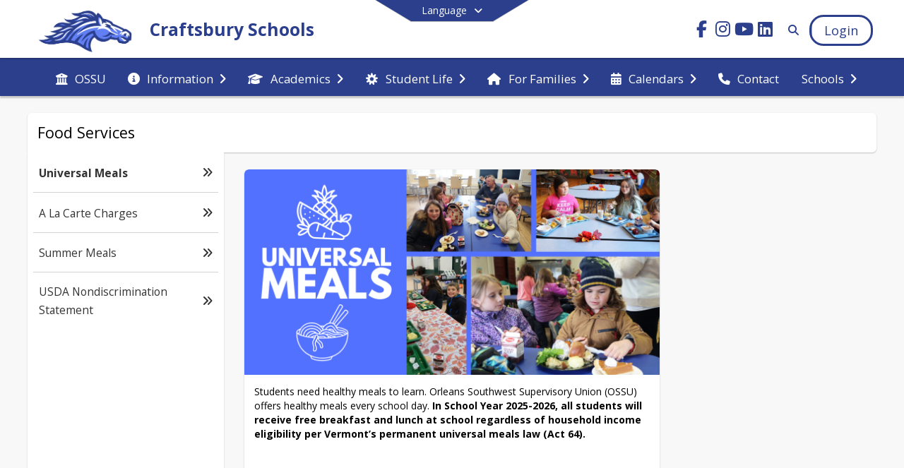

--- FILE ---
content_type: text/html; charset=utf-8
request_url: https://craftsbury.ossu.org/en-US/food-services-dbbddc31/universal-meals-d22089f8
body_size: 26932
content:
<!DOCTYPE html><html lang="en" style="--primaryNavBackground:#ffffff;--secondaryNavBackground:#2b3f8c;--blocks:#2b3f8c;--elements:#2b3f8c;--blockBgTextColorUseBlocks:#000000;--fontColor:#ffffff;--backgroundColor:#c10000;--fontFamily:&quot;Open Sans&quot;, sans-serif;--blocksTextColor:#FFFFFF;--backgroundColor90Opacity:rgba(193,0,0,0.90);--sb-accent-1:#fbfdff;--sb-accent-2:#f5f9ff;--sb-accent-3:#eaf2ff;--sb-accent-4:#dceaff;--sb-accent-5:#cedfff;--sb-accent-6:#bad1ff;--sb-accent-7:#a1bdff;--sb-accent-8:#80a2ff;--sb-accent-9:#2b3f8c;--sb-accent-10:#3a519f;--sb-accent-11:#4d6ad2;--sb-accent-12:#1a2a75;--sb-accent-a1:#0080ff04;--sb-accent-a2:#0066ff0a;--sb-accent-a3:#0062ff15;--sb-accent-a4:#0066ff23;--sb-accent-a5:#0059ff31;--sb-accent-a6:#0055ff45;--sb-accent-a7:#004cff5e;--sb-accent-a8:#0045ff7f;--sb-accent-a9:#001875d4;--sb-accent-a10:#001e83c5;--sb-accent-a11:#002abfb2;--sb-accent-a12:#001265e5;--sb-contrast:#fff;--sb-surface:#ecf4ff80;--sb-indicator:#2b3f8c;--sb-track:#2b3f8c;--darkerBgColor:#2b3f8c;--darkerBgColor5:hsl(228, 53%, 34.2%);--darkerBgColor10:hsl(228, 53%, 32.4%);--primaryFontColor:rgb(77,76,64);--primaryNavBackgroundTextColor:#2b3f8c;--primaryNavBackgroundTextColorNoBlocksUseSecondary:#2b3f8c;--secondaryNavBackgroundTextColor:#FFFFFF;--lightSecondaryNavBackgroundRGB:rgba(170.2,178.2,209,1);--opaqueSecondaryNavBackgroundRGB:rgba(233.8,235.8,243.5,0.75);--opaquePrimaryNavBackground:rgba(255,255,255,0.95);--blockBgTextColorNoBlocksUseSecondary:#2b3f8c"><head><meta charSet="utf-8"/><meta name="viewport" content="width=device-width, initial-scale=1"/><link rel="stylesheet" href="https://cdn.schoolblocks.com/assets/_next/static/css/d6d517e8649a20ee.css" data-precedence="next"/><link rel="stylesheet" href="https://cdn.schoolblocks.com/assets/_next/static/css/e193205f9978f542.css" data-precedence="next"/><link rel="stylesheet" href="https://cdn.schoolblocks.com/assets/_next/static/css/61ad6f1b7796ac4a.css" data-precedence="next"/><link rel="stylesheet" href="https://cdn.schoolblocks.com/assets/_next/static/css/0ab870e4b470dc76.css" data-precedence="next"/><link rel="stylesheet" href="https://cdn.schoolblocks.com/assets/_next/static/css/09119f04eee24fed.css" data-precedence="next"/><link rel="stylesheet" href="https://cdn.schoolblocks.com/assets/_next/static/css/be14e6fe4da70801.css" data-precedence="next"/><link rel="stylesheet" href="https://cdn.schoolblocks.com/assets/_next/static/css/281f40bcc3baba69.css" data-precedence="next"/><link rel="stylesheet" href="https://cdn.schoolblocks.com/assets/_next/static/css/1747450399407c49.css" data-precedence="next"/><link rel="stylesheet" href="https://cdn.schoolblocks.com/assets/_next/static/css/0e653771fa8a7523.css" data-precedence="next"/><link rel="stylesheet" href="https://cdn.schoolblocks.com/assets/_next/static/css/dda1f51cc28c1ee8.css" data-precedence="next"/><link rel="stylesheet" href="https://cdn.schoolblocks.com/assets/_next/static/css/4b3809155c9f219d.css" data-precedence="next"/><link rel="stylesheet" href="https://cdn.schoolblocks.com/assets/_next/static/css/fee44c09e83a2cd4.css" data-precedence="next"/><link rel="stylesheet" href="https://cdn.schoolblocks.com/assets/_next/static/css/5247efd9bd2ee1be.css" data-precedence="next"/><link rel="stylesheet" href="https://cdn.schoolblocks.com/assets/_next/static/css/cd3f6380c3852251.css" data-precedence="next"/><link rel="stylesheet" href="https://cdn.schoolblocks.com/assets/_next/static/css/f8ddc0f579a6cb28.css" data-precedence="next"/><link rel="stylesheet" href="https://cdn.schoolblocks.com/assets/_next/static/css/b0635b946118dd66.css" data-precedence="next"/><link rel="stylesheet" href="https://cdn.schoolblocks.com/assets/_next/static/css/91a41212ebb8c0ae.css" data-precedence="next"/><link href="https://cdn.schoolblocks.com/assets/_next/static/css/1abaa2c0d28ca5b6.css" rel="stylesheet" as="style" data-precedence="dynamic"/><link rel="preload" as="script" fetchPriority="low" href="https://cdn.schoolblocks.com/assets/_next/static/chunks/webpack-9bf1801e42ea7b50.js"/><script src="https://cdn.schoolblocks.com/assets/_next/static/chunks/87c73c54-2c14130ecc70d0df.js" async=""></script><script src="https://cdn.schoolblocks.com/assets/_next/static/chunks/cd24890f-52a5092c929e8acf.js" async=""></script><script src="https://cdn.schoolblocks.com/assets/_next/static/chunks/6468-f7de01192fefb95b.js" async=""></script><script src="https://cdn.schoolblocks.com/assets/_next/static/chunks/main-app-583bb21f97e89a29.js" async=""></script><script src="https://cdn.schoolblocks.com/assets/_next/static/chunks/6768-28a024ddf9fa7426.js" async=""></script><script src="https://cdn.schoolblocks.com/assets/_next/static/chunks/app/layout-751fae7b8be6bcc9.js" async=""></script><script src="https://cdn.schoolblocks.com/assets/_next/static/chunks/50f238d9-8def10f27ba57245.js" async=""></script><script src="https://cdn.schoolblocks.com/assets/_next/static/chunks/50e4e0f8-e80a67e5a0eb796f.js" async=""></script><script src="https://cdn.schoolblocks.com/assets/_next/static/chunks/990a3170-ed9141dfcd57cf4b.js" async=""></script><script src="https://cdn.schoolblocks.com/assets/_next/static/chunks/7365-fae1fddf2b315c88.js" async=""></script><script src="https://cdn.schoolblocks.com/assets/_next/static/chunks/8456-e9750610cf56a117.js" async=""></script><script src="https://cdn.schoolblocks.com/assets/_next/static/chunks/app/error-8cbfafd970a3e9ac.js" async=""></script><script src="https://cdn.schoolblocks.com/assets/_next/static/chunks/app/not-found-1fd25983133cb716.js" async=""></script><script src="https://cdn.schoolblocks.com/assets/_next/static/chunks/620c25d9-fea91c51c6aa2d3e.js" async=""></script><script src="https://cdn.schoolblocks.com/assets/_next/static/chunks/1f006d11-5668abe8d596eaa5.js" async=""></script><script src="https://cdn.schoolblocks.com/assets/_next/static/chunks/f037622c-dad58cd7d3f52102.js" async=""></script><script src="https://cdn.schoolblocks.com/assets/_next/static/chunks/e89fb3a8-3e4b091b7d1e42e8.js" async=""></script><script src="https://cdn.schoolblocks.com/assets/_next/static/chunks/8406-3eab2752c57f2571.js" async=""></script><script src="https://cdn.schoolblocks.com/assets/_next/static/chunks/8687-416e6bf3efe143ac.js" async=""></script><script src="https://cdn.schoolblocks.com/assets/_next/static/chunks/2326-63d736e2423840c8.js" async=""></script><script src="https://cdn.schoolblocks.com/assets/_next/static/chunks/4139-375a57b1ba334d25.js" async=""></script><script src="https://cdn.schoolblocks.com/assets/_next/static/chunks/1880-3ef3b98a6f698cef.js" async=""></script><script src="https://cdn.schoolblocks.com/assets/_next/static/chunks/app/%5Blang%5D/%5B%5B...all%5D%5D/page-abfcb00cf6fc389f.js" async=""></script><link rel="preload" href="https://cdn.schoolblocks.com/assets/_next/static/css/be16770f53abb0c8.css" as="style"/><link rel="preload" href="//fonts.googleapis.com/css?family=Open+Sans:400italic,700italic,400,600,700&amp;display=swap" as="style"/><link rel="preload" href="https://unpkg.com/leaflet@1.3.4/dist/leaflet.css" as="style"/><link rel="preload" href="//translate.google.com/translate_a/element.js?cb=googleTranslateElementInit" as="script"/><link rel="preload" href="https://cdn.schoolblocks.com/assets/_next/static/chunks/6847.82dfaa6bf2d97c7e.js" as="script" fetchPriority="low"/><link rel="preload" href="https://cdn.schoolblocks.com/assets/_next/static/chunks/509.ff7d11cfc0116c05.js" as="script" fetchPriority="low"/><meta name="theme-color" content="#2b3f8c"/><title>Universal Meals - Craftsbury Schools</title><meta name="x-ua-compatible" content="ie=edge,chrome=1"/><meta name="charset" content="utf-8"/><meta name="content-language" content="en-US"/><meta name="og:locale:alternate-en" content="en"/><meta name="og:locale:alternate-en-US" content="en-US"/><link rel="canonical" href="https://craftsbury.ossu.org/en-US/food-services-dbbddc31/universal-meals-d22089f8"/><link rel="alternate" hrefLang="x-default" href="https://craftsbury.ossu.org/en-US/food-services-dbbddc31/universal-meals-d22089f8"/><link rel="alternate" hrefLang="en" href="https://craftsbury.ossu.org/en/food-services-dbbddc31/universal-meals-d22089f8"/><link rel="alternate" hrefLang="en-US" href="https://craftsbury.ossu.org/en-US/food-services-dbbddc31/universal-meals-d22089f8"/><meta property="og:title" content="Universal Meals - Craftsbury Schools"/><meta property="og:url" content="https://craftsbury.ossu.org/en-US/food-services-dbbddc31/universal-meals-d22089f8"/><meta property="og:site_name" content="Universal Meals - Craftsbury Schools"/><meta property="og:locale" content="en-US"/><meta property="og:type" content="website"/><meta name="twitter:card" content="summary"/><meta name="twitter:title" content="Universal Meals - Craftsbury Schools"/><link rel="shortcut icon" href="/favicon.ico"/><script>(self.__next_s=self.__next_s||[]).push([0,{"children":"\n            window.googleTranslateElementInit = function () {\n              var el = document.createElement(\"div\");\n              el.className = \"hidden\";\n              el.id = \"google_translate_element\";\n              document.head.appendChild(el);\n              \n              new google.translate.TranslateElement(\n                { pageLanguage: \"en\", autoDisplay: true },\n                \"google_translate_element\"\n              );\n            };\n          ","id":"google-translate-init"}])</script><link rel="stylesheet" href="//fonts.googleapis.com/css?family=Open+Sans:400italic,700italic,400,600,700&amp;display=swap"/><link rel="stylesheet" href="https://unpkg.com/leaflet@1.3.4/dist/leaflet.css"/><script src="https://cdn.schoolblocks.com/assets/_next/static/chunks/polyfills-42372ed130431b0a.js" noModule=""></script></head><body data-version="3.10.1"><div hidden=""><!--$--><!--/$--></div><div class="radix-themes light" data-radius="medium" data-scaling="100%" data-accent-color="indigo" data-gray-color="auto" data-has-background="false" data-panel-background="translucent"><div class="LanguageTool_container__gRr3u"><div class="LanguageTool_languageButtonShadow__7C14_"></div><button data-testid="language-trigger" class="LanguageTool_languageButtonContainer__lLfaF" style="background-color:var(--secondaryNavBackground);color:var(--secondaryNavBackgroundTextColor)"><span><div id="arrows-small-width"><span aria-hidden="true" class="fa-angle-down fas"></span></div>Language<div id="arrows-large-width"><span aria-hidden="true" class="fa-angle-down fas"></span></div></span></button></div><div class="isNotAndroidChrome isNotIOS sb-theme-simple_and_clean sb-title-org-packery"><div class=""><div class="sb-navigation-shown"><div id="sb-content-canvas"><span class="skiptocontent"><a tabindex="2" href="#sb-main-content">skip to main content</a><a tabindex="2" href="#navigation">skip to navigation</a></span><div class="notifications_notificationContainer__aK9eO"><div></div></div><div class="notification-container"><div id="sb-notification-drawer" class="sb-top-drawer sb-notification-drawer" style="visibility:visible"><div class="sb-top-drawer-container sb-notification open"></div></div></div><div class="HeaderShortcuts_container__UQBmC"><div></div></div><ul class="Header_skip__UWAUI notranslate skiptocontent"><li><a href="#navigation" tabindex="2">Skip to Navigation</a></li></ul><div class="NavigationPrimary_schoolBlocksHeader__FLzf7 NavigationPrimary_schoolBlocksHeaderWelcomePage__nHMw4 NavigationPrimary_schoolBlocksHeaderVisible__d3Cfs"><div class="SchoolBlocksHeader_centerContent__9wkU0"><nav id="primaryNav" class="sb-primary-nav sb-navbar-background sb-organization-color-primary-nav" role="navigation"><div class="sb-navbar-primary-container clearfix sb-content-width-plus-margin"><div class="sb-navbar-table"><div class="sb-navbar-row"><div class="sb-navbar-cell sb-navbar-logo-smallwidth" id="logo-cell"><div class="sb-navbar-primary-element sb-navbar-primary-element-logo sb-navbar-logo notranslate"><a aria-hidden="false" title="Craftsbury Schools" class="sb-organization-font-color sb-home-link" tabindex="0" href="/en-US"><img loading="lazy" src="https://cdn.schoolblocks.com/organizations/7c367562-80de-4d43-b750-bb6ab50833ec/top_nav_logo_vl67e8-HorseHeadOnly.png" class="sb-navbar-logo" aria-label="Craftsbury Schools" alt="Craftsbury Schools"/></a></div></div><div class="sb-navbar-cell Header_titleAndSocial__752Kg" id="title-cell"><div class="sb-navbar-primary-element" style="float:left"><a class="sb-organization-font-color sb-home-link" title="Craftsbury Schools" tabindex="0" href="/en-US"><h1 class="sb-navbar-title"> <!-- -->Craftsbury Schools<!-- --> </h1></a></div><div id="socialNavItems" class="sb-navbar-primary-element" style="padding-right:10px;float:right"><ul class="Header_socialNavItems__FA_P4"><li><a class="sb-organization-font-color" target="_blank" rel="nofollow noopener noreferrer" aria-label="Link to Facebook account" tabindex="0" href="https://www.facebook.com/craftsburyschools"><span class="fa-fw fab fa-facebook-f sb-navbar-social-media" role="presentation" aria-hidden="true"></span></a></li><li><a class="sb-organization-font-color" target="_blank" rel="nofollow noopener noreferrer" aria-label="Link to Instagram account" tabindex="0" href="https://www.instagram.com/orleans_southwest/"><span class="fa-fw fab fa-instagram sb-navbar-social-media" role="presentation" aria-hidden="true"></span></a></li><li><a class="sb-organization-font-color" target="_blank" rel="nofollow noopener noreferrer" aria-label="Link to Youtube account" tabindex="0" href="https://www.youtube.com/channel/UC3cSVAXEzGZ_lrX90MyOluQ/videos"><span class="fa-fw fab fa-youtube sb-navbar-social-media" role="presentation" aria-hidden="true"></span></a></li><li><a class="sb-organization-font-color" target="_blank" rel="nofollow noopener noreferrer" aria-label="Link to LinkedIn account" tabindex="0" href="https://www.linkedin.com/company/orleans-southwest-supervisory-union"><span class="fa-fw fab fa-linkedin sb-navbar-social-media" role="presentation" aria-hidden="true"></span></a></li></ul></div></div><div class="sb-navbar-cell" id="search-cell"><div class="sb-navbar-primary-element sb-navbar-margin-top Header_inlineBlock__1buB9"><a class="sb-organization-font-color" rel="noopener noreferrer" aria-label="Link to Search Page" tabindex="0" href="/search"><span class="fas  fa-search sb-navbar-search-icon" role="presentation" aria-hidden="true"></span></a></div></div><div class="sb-navbar-cell" style="white-space:nowrap" id="loginUserMenuButtons"><div class="sb-navbar-primary-element" style="margin-left:1em;text-align:right"><div class="UserDropDownMenu_userMenu__VQ_AU"><div><button class="btn sb-organization-color-element-bg UserDropDownMenu_userMenuButton__0KcK7" style="min-width:unset" aria-label="Open Login Modal" id="loginMenuButton"><span class="sb-navbar-button-text">Login</span></button></div></div></div></div></div></div></div></nav></div></div><span><div class="NavigationSecondary_secondary__5R2ns NavigationSecondary_navigation__RMjqD NavigationSecondary_secondaryNavBackgroundColor__cuF_a NavigationSecondary_secondaryVisible__fD0ES notranslate sb-secondary-nav sb-organization-color-secondary-nav clearfix" id="sb-secondary-nav"><div class="megaNav_cdMorphDropdown__I0XPW"><nav class="megaNav_mainNav__5d6RJ sb-content-width-plus-margin" id="navigation" role="navigation"><ul role="menubar"><li role="none" class="megaNav_mainLink__YoXfW"><a class="mainLink" role="menuitem" aria-label="OSSU" aria-expanded="false" aria-haspopup="false" target="_blank" rel="nofollow noopener noreferrer" href="https://www.ossu.org/en-us"><span aria-hidden="true" class="fas fa-university megaNav_icon__LqJYJ"></span><span>OSSU</span></a></li><li role="none" class="megaNav_mainLink__YoXfW"><button class="mainLink" role="menuitem" aria-label="Information" aria-expanded="false" aria-haspopup="true"><span aria-hidden="true" class="fas fa-info-circle megaNav_icon__LqJYJ"></span><span>Information</span><span style="transform:rotate(0)" aria-hidden="true" class="fa-angle-right fas megaNav_popupArrow__k1JK2"></span></button></li><li role="none" class="megaNav_mainLink__YoXfW"><button class="mainLink" role="menuitem" aria-label="Academics" aria-expanded="false" aria-haspopup="true"><span aria-hidden="true" class="fas fa-graduation-cap megaNav_icon__LqJYJ"></span><span>Academics</span><span style="transform:rotate(0)" aria-hidden="true" class="fa-angle-right fas megaNav_popupArrow__k1JK2"></span></button></li><li role="none" class="megaNav_mainLink__YoXfW"><button class="mainLink" role="menuitem" aria-label="Student Life" aria-expanded="false" aria-haspopup="true"><span aria-hidden="true" class="fas fa-bahai megaNav_icon__LqJYJ"></span><span>Student Life</span><span style="transform:rotate(0)" aria-hidden="true" class="fa-angle-right fas megaNav_popupArrow__k1JK2"></span></button></li><li role="none" class="megaNav_mainLink__YoXfW"><button class="mainLink" role="menuitem" aria-label="For Families" aria-expanded="false" aria-haspopup="true"><span aria-hidden="true" class="fas fa-home megaNav_icon__LqJYJ"></span><span>For Families</span><span style="transform:rotate(0)" aria-hidden="true" class="fa-angle-right fas megaNav_popupArrow__k1JK2"></span></button></li><li role="none" class="megaNav_mainLink__YoXfW"><button class="mainLink" role="menuitem" aria-label="Calendars" aria-expanded="false" aria-haspopup="true"><span aria-hidden="true" class="fas fa-calendar-alt megaNav_icon__LqJYJ"></span><span>Calendars</span><span style="transform:rotate(0)" aria-hidden="true" class="fa-angle-right fas megaNav_popupArrow__k1JK2"></span></button></li><li role="none" class="megaNav_mainLink__YoXfW"><button class="mainLink" role="menuitem" aria-label="Contact" aria-expanded="false" aria-haspopup="false"><span aria-hidden="true" class="fas fa-phone megaNav_icon__LqJYJ"></span><span>Contact</span></button></li><li role="none" class="megaNav_mainLink__YoXfW"><button class="mainLink" role="menuitem" aria-label="Schools" aria-expanded="false" aria-haspopup="true"><span>Schools</span><span style="transform:rotate(0)" aria-hidden="true" class="fa-angle-right fas megaNav_popupArrow__k1JK2"></span></button></li></ul></nav></div><div></div></div></span><div class="notification-container"><div id="sb-notification-drawer" class="sb-top-drawer sb-notification-drawer" style="visibility:visible"><div class="sb-top-drawer-container sb-notification open"></div></div></div><div class="MainGridPage_container__8GxxT"><div id="sb-main-content" class="sb-content-width sb-grid-with-microsite MainGridPage_grid__Si7iM MainGridPage_gridWithMicrosite__TtI9D MainGridPage_gridGridPage__wCnHB"><div class="MainGridPage_header__2TrET"><div class="MainGridPage_classroomHeaderTopBlock__PuM89"><div><button aria-label="Toggle Food Services Navigation" class="MainGridPage_micrositeToggleButton__2pMFE"><span aria-hidden="true" class="fa-bars fa-2x fas"></span></button><div class="MainGridPage_breadcrumbs__Q8hV7"><a class="MainGridPage_classroomTitle__ujFGS" href="/pages/dbbddc31-c9f9-41bf-b18f-4e4b67603ff3"><span title="Food Services">Food Services</span></a></div></div><div class="MainGridPage_rightAlignedHeader__8ZMVN"><div class="MainGridPage_classroomHeaderLabels__Jrj9e sb-main-content"><button style="cursor:pointer" class="btn btn-default pull-right MainGridPage_classroomFollowFloatingButton__mxEB_" title="Subscribe to Universal Meals" aria-label="Subscribe to Universal Meals"></button></div></div></div></div><div class="MainGridPage_microsite__vGrpg"><div class="Microsite_container__uPJf6 notranslate"><div class="Microsite_closeButtonContainer__07Lop"><button id="closeButton" aria-label="Close Navigation"><span aria-hidden="true" class="fa-times fa-2x fas"></span></button></div><ul class="Microsite_linksContainer__f4hQq"><li class="Microsite_link__5ZWny Microsite_linkIsCurrentPage__NQOCI"><a href="/pages/d22089f8-79c0-49a5-9e7a-36035e8a53a7"><span>Universal Meals</span><span aria-hidden="true" class="fa-angle-double-right fas"></span></a></li><li class="Microsite_link__5ZWny"><a href="/pages/1c7a3f1c-e72f-4b37-9d28-0df1d8368bfb"><span>A La Carte Charges</span><span aria-hidden="true" class="fa-angle-double-right fas"></span></a></li><li class="Microsite_link__5ZWny"><a href="/pages/2079c53b-e6f4-41a5-abf7-e21ca1211f1a"><span>Summer Meals</span><span aria-hidden="true" class="fa-angle-double-right fas"></span></a></li><li class="Microsite_link__5ZWny"><a href="/pages/fa21182f-36ef-47a4-ada3-dadcfaa9aab5"><span>USDA Nondiscrimination Statement</span><span aria-hidden="true" class="fa-angle-double-right fas"></span></a></li></ul><span tabindex="0"></span></div></div><div class="sb-grid-wrapper MainGridPage_packery__hPS7O"><div id="main-grid-container" class="sb-main-content packery" data-grid-perms="0"><div class="ElementSpacer_elementSpacer__mCBPq" aria-hidden="true"></div><div id="sb-organizations-map" class=""></div><main id="main-grid" class="packery PackeryGrid_packery__dDQhh" role="main" style="padding-top:0" data-id="d22089f8-79c0-49a5-9e7a-36035e8a53a7" data-grid-id="d22089f8-79c0-49a5-9e7a-36035e8a53a7"><div class="react-grid-layout" style="height:926px"><article class="sb-block sb-type-message sb-w2 sb-min-height react-grid-item react-draggable react-resizable sb-h6 notranslate" id="item-9853af19-2fca-42c3-9c5c-725db3946c24" role="article" aria-label="block" data-id="9853af19-2fca-42c3-9c5c-725db3946c24" data-blocktype="message" data-load-async="false" data-size-x="2" data-size-y="6" data-pos-x="0" data-pos-y="0" data-filter-string="block" data-filter-category="" style="overflow:hidden;position:absolute;left:1.5350877192982455%;top:14px;width:64.14473684210526%;height:898px"><div class="sb-block-container"><div id="sb-block-message-9853af19-2fca-42c3-9c5c-725db3946c24" class="sb-block-message " style="position:static"><div aria-hidden="false" style="position:absolute;width:100%;height:100%" class="ScrollbarsCustom sb-blockScroller sb-organization-color-block-font MessageBlock_blockScroller__F0XC_"><div style="position:absolute;top:0;left:0;bottom:0;right:0;overflow:hidden" class="ScrollbarsCustom-Wrapper"><div tabindex="0" class="ScrollbarsCustom-Scroller 9853af19-2fca-42c3-9c5c-725db3946c24" style="position:absolute;top:0;left:0;bottom:0;right:0;-webkit-overflow-scrolling:touch;overflow-y:hidden;overflow-x:hidden"><div class="ScrollbarsCustom-Content" style="box-sizing:border-box;padding:0.05px;min-height:100%;min-width:100%"><img loading="lazy" src="https://cdn.schoolblocks.com/organizations/d22089f8-79c0-49a5-9e7a-36035e8a53a7/blocks/9853af19-2fca-42c3-9c5c-725db3946c24/2.png" style="position:relative" class="sb-message-block-image" aria-label="photos of students eating meals" alt="photos of students eating meals"/><div class="sb-blockContent "><div class="Markdown_markdown__muAn3 " style="font-size:14px" translate="yes"><p>Students need healthy meals to learn. Orleans Southwest Supervisory Union (OSSU) offers healthy meals every school day. <strong>In School Year 2025-2026, all students will receive free breakfast and lunch at school regardless of household income eligibility per Vermont’s permanent universal meals law (Act 64).</strong></p></div></div></div></div></div><div style="position:absolute;overflow:hidden;border-radius:4px;background:transparent;user-select:none;width:6px;height:calc(100% - 20px);top:10px;right:0;z-index:501;display:none" class="ScrollbarsCustom-Track ScrollbarsCustom-TrackY"><div class="ScrollbarsCustom-Thumb ScrollbarsCustom-ThumbY blockScrollbar" style="cursor:default;border-radius:4px;background:rgba(0, 0, 0, .4);width:100%;height:0"></div></div><div style="position:absolute;overflow:hidden;border-radius:4px;background:transparent;user-select:none;height:10px;width:6px;bottom:0;left:10px;display:none" class="ScrollbarsCustom-Track ScrollbarsCustom-TrackX"><div style="cursor:pointer;border-radius:4px;background:rgba(0,0,0,.4);height:100%;width:0" class="ScrollbarsCustom-Thumb ScrollbarsCustom-ThumbX"></div></div></div></div></div></article></div></main></div></div></div></div></div></div></div></div><div id="page-footer-container"><footer class="FooterCS_mainFooter__vhHdc notranslate"><div class="FooterCS_navContainer__bxhmx"><div class="FooterCS_addressColumn__slIoY FooterCS_footerColumn__H_9rc"><h3>Craftsbury Schools</h3><div><div><span aria-hidden="true" class="flaticon-map"></span></div><div><address aria-label="Address for Craftsbury Schools" class="notranslate"><p>1422 North Craftsbury Rd</p><p>Craftsbury Common, <!-- -->VT <!-- -->05827</p></address></div></div><div><div><span aria-hidden="true" class="flaticon-telephone-of-old-design" title="Primary Phone Number"></span></div><div><div class="phone-number-container"><a aria-label="Call primary phone number +1 802-586-2541" href="tel:+18025862541" class="phone-number-link">+1 802 586 2541</a></div></div></div><div><div><span aria-hidden="true" class="flaticon-telephone-of-old-design" title="Secondary Phone Number"></span></div><div><div class="phone-number-container"><a aria-label="Call secondary phone number +1 802-586-9671" href="tel:+18025869671" class="phone-number-link">+1 802 586 9671</a></div></div></div><div><div><span title="Fax" aria-hidden="true" class="fa-print fas"></span></div><div><div class="phone-number-container"><span aria-label="Fax +1 802-586-7524" class="phone-number">+1 802 586 7524</span></div></div></div><div><div><span title="Email" aria-hidden="true" class="fa-at fas"></span></div><div><a title="Email" href="mailto:craftsburyinfo@ossu.org">craftsburyinfo@ossu.org</a></div></div></div><div class="FooterCS_navColumn__btQLC FooterCS_footerColumn__H_9rc"><h3><a target="_blank" rel="nofollow noopener noreferrer" href="https://www.ossu.org/en-us">DISTRICT</a></h3><ul><li><a title="Home" target="_blank" rel="nofollow noopener noreferrer" href="https://www.ossu.org"><span aria-hidden="true" class="fas fa-home"></span> <!-- -->Home</a></li><li><button title="Contact"><span aria-hidden="true" class="fas fa-phone"></span> <!-- -->Contact</button></li></ul></div><div class="FooterCS_navColumn__btQLC FooterCS_footerColumn__H_9rc"><h3><a href="https://craftsbury.ossu.org/en-us">school</a></h3><ul><li><button title="Contact"><span aria-hidden="true" class="fas fa-phone"></span> <!-- -->Contact</button></li></ul></div><div class="FooterCS_navColumn__btQLC FooterCS_footerColumn__H_9rc"><h3 class="notranslate">FOLLOW US</h3><ul><li class="FooterCS_followFooter__7Ebej"><button style="cursor:pointer" class="btn btn-default pull-right MainGridPage_classroomFollowFloatingButton__mxEB_" title="Subscribe to Craftsbury Schools" aria-label="Subscribe to Craftsbury Schools"></button></li><li class="notranslate"><a title="Facebook" target="_blank" rel="nofollow noopener noreferrer" href="https://www.facebook.com/craftsburyschools"><span aria-hidden="true" class="fa-facebook-f fab"></span> Facebook</a></li><li class="notranslate"><a title="Instagram" target="_blank" rel="nofollow noopener noreferrer" href="https://www.instagram.com/orleans_southwest/"><span aria-hidden="true" class="fa-instagram fab"></span> Instagram</a></li><li class="notranslate"><a title="Youtube" target="_blank" rel="nofollow noopener noreferrer" href="https://www.youtube.com/channel/UC3cSVAXEzGZ_lrX90MyOluQ/videos"><span aria-hidden="true" class="fa-youtube fab"></span> Youtube</a></li><li class="notranslate"><a title="LinkedIn" target="_blank" rel="nofollow noopener noreferrer" href="https://www.linkedin.com/company/orleans-southwest-supervisory-union"><span aria-hidden="true" class="fa-linkedin fab"></span> LinkedIn</a></li><li><a title="Privacy Policy" target="_blank" rel="nofollow noopener noreferrer" href="https://www.schoolblocks.com/privacy.html"><span aria-hidden="true" class="fa-lock fas"></span> Privacy Policy</a></li></ul></div></div><div class="FooterCS_footerText__jkLaP"><span class="SimplePopupEditor_container__CLh6k"><span>Orleans Southwest Supervisory Union does not discriminate in any programs or activities on the basis of sex, race, creed, religion, color, national origin, age, veteran or military status, sexual orientation, gender expression or identity, disability, or the use of a trained guide dog or service animal, and provides equal access to designated youth groups. <u><a href=" https://craftsbury-ossu.schoolblocks.com/en-US/website-accessibility-statement-2f499637" target="_blank">Read Website Accessibility Statement</a>. </u></span></span></div><div class="PoweredByCS_poweredByContainer__mmAvo"><div><button class="PoweredByCS_loginButton__Gvyk3">Login</button></div><small>This website is powered by <span><a target="_blank" rel="nofollow noopener noreferrer" href="https://www.schoolblocks.com">SchoolBlocks</a> and <a target="_blank" rel="nofollow noopener noreferrer" href="https://www.schoolfeed.org">SchoolFeed</a></span></small></div></footer><div id="allModalContainer"></div><div class="MobileNavFooter_container__ILg60"><ul class="MobileNavFooter_unorderedList___A4O8"><li class="MobileNavFooter_listItem__LEd60"><a title="Home" class="MobileNavFooter_menuButton__iBBMT" href="/en-US"><span><span aria-hidden="true" class="fa-home fa-2x fas"></span><span class="MobileNavFooter_menuItemName__G4FXW">Home</span></span></a></li><li class="MobileNavFooter_listItem__LEd60"><button aria-label="Open Account Menu" class="MobileNavFooter_menuButton__iBBMT"><span><span aria-hidden="true" class="fa-user fa-2x fas"></span><span class="MobileNavFooter_menuItemName__G4FXW">Account</span></span></button></li><li class="MobileNavFooter_listItem__LEd60"><button aria-label="Open My Activity List" class="MobileNavFooter_menuButton__iBBMT"><span class="MobileNavFooter_menuButton__iBBMT"><span class="fa-2x fa-fw fa-regular fa-bell MobileNavFooter_notifications__ocD0_"></span><span class="MobileNavFooter_menuItemName__G4FXW">My Activity</span></span></button></li><li class="MobileNavFooter_listItem__LEd60"><button aria-label="Open Navigation Menu" class="MobileNavFooter_menuButton__iBBMT" id="MobileNavigationMenu"><span><span aria-hidden="true" class="fa-bars fa-2x fas"></span><span class="MobileNavFooter_menuItemName__G4FXW">Menu</span></span></button></li></ul></div><span><div class="MobileNav_mobileMenuContainer__iCfN7 notranslate"><nav class="MobileNav_navContainer__zPwhE" role="navigation"><span tabindex="0"></span></nav><div></div></div></span><span><div class="MobileNav_mobileMenuContainer__iCfN7 notranslate"><nav class="MobileNav_navContainer__zPwhE" role="navigation"><span tabindex="0"></span></nav><div></div></div></span></div></div><!--$--><!--/$--><script src="https://cdn.schoolblocks.com/assets/_next/static/chunks/webpack-9bf1801e42ea7b50.js" id="_R_" async=""></script><script>(self.__next_f=self.__next_f||[]).push([0])</script><script>self.__next_f.push([1,"1:\"$Sreact.fragment\"\n2:I[38489,[\"6768\",\"static/chunks/6768-28a024ddf9fa7426.js\",\"7177\",\"static/chunks/app/layout-751fae7b8be6bcc9.js\"],\"Provider\"]\n3:I[60624,[],\"\"]\n4:I[71439,[\"6940\",\"static/chunks/50f238d9-8def10f27ba57245.js\",\"8206\",\"static/chunks/50e4e0f8-e80a67e5a0eb796f.js\",\"3249\",\"static/chunks/990a3170-ed9141dfcd57cf4b.js\",\"7365\",\"static/chunks/7365-fae1fddf2b315c88.js\",\"6768\",\"static/chunks/6768-28a024ddf9fa7426.js\",\"8456\",\"static/chunks/8456-e9750610cf56a117.js\",\"8039\",\"static/chunks/app/error-8cbfafd970a3e9ac.js\"],\"default\"]\n5:I[44470,[],\"\"]\n6:I[68480,[\"6940\",\"static/chunks/50f238d9-8def10f27ba57245.js\",\"8206\",\"static/chunks/50e4e0f8-e80a67e5a0eb796f.js\",\"3249\",\"static/chunks/990a3170-ed9141dfcd57cf4b.js\",\"7365\",\"static/chunks/7365-fae1fddf2b315c88.js\",\"8456\",\"static/chunks/8456-e9750610cf56a117.js\",\"4345\",\"static/chunks/app/not-found-1fd25983133cb716.js\"],\"default\"]\nd:I[45388,[],\"\"]\nf:I[56317,[],\"OutletBoundary\"]\n10:\"$Sreact.suspense\"\n12:I[56317,[],\"ViewportBoundary\"]\n14:I[56317,[],\"MetadataBoundary\"]\n:HL[\"https://cdn.schoolblocks.com/assets/_next/static/css/d6d517e8649a20ee.css\",\"style\"]\n:HL[\"https://cdn.schoolblocks.com/assets/_next/static/css/e193205f9978f542.css\",\"style\"]\n:HL[\"https://cdn.schoolblocks.com/assets/_next/static/css/61ad6f1b7796ac4a.css\",\"style\"]\n:HL[\"https://cdn.schoolblocks.com/assets/_next/static/css/0ab870e4b470dc76.css\",\"style\"]\n:HL[\"https://cdn.schoolblocks.com/assets/_next/static/css/09119f04eee24fed.css\",\"style\"]\n:HL[\"https://cdn.schoolblocks.com/assets/_next/static/css/be14e6fe4da70801.css\",\"style\"]\n:HL[\"https://cdn.schoolblocks.com/assets/_next/static/css/281f40bcc3baba69.css\",\"style\"]\n:HL[\"https://cdn.schoolblocks.com/assets/_next/static/css/1747450399407c49.css\",\"style\"]\n:HL[\"https://cdn.schoolblocks.com/assets/_next/static/css/0e653771fa8a7523.css\",\"style\"]\n:HL[\"https://cdn.schoolblocks.com/assets/_next/static/css/dda1f51cc28c1ee8.css\",\"style\"]\n:HL[\"https://cdn.schoolblocks.com/assets/_next/static/css/4b3809155c9f219d.css\",\"style\"]\n:HL[\"https://cdn.schoolblocks.com/assets/_next/static/css/fee44c09e83a2cd4.css\",\"style\"]\n:HL[\"https://cdn.schoolblocks.com/assets/_next/static/css/5247efd9bd2ee1be.css\",\"style\"]\n:HL[\"https://cdn.schoolblocks.com/assets/_next/static/css/cd3f6380c3852251.css\",\"style\"]\n:HL[\"https://cdn.schoolblocks.com/assets/_next/static/css/f8ddc0f579a6cb28.css\",\"style\"]\n:HL[\"https://cdn.schoolblocks.com/assets/_next/static/css/b0635b946118dd66.css\",\"style\"]\n:HL[\"https://cdn.schoolblocks.com/assets/_next/static/css/91a41212ebb8c0ae.css\",\"style\"]\n:HL[\"https://cdn.schoolblocks.com/assets/_next/static/css/be16770f53abb0c8.css\",\"style\"]\n"])</script><script>self.__next_f.push([1,"0:{\"P\":null,\"b\":\"W59_jxAvE5UqrZSfBYTZY\",\"c\":[\"\",\"en-US\",\"food-services-dbbddc31\",\"universal-meals-d22089f8\"],\"q\":\"\",\"i\":false,\"f\":[[[\"\",{\"children\":[[\"lang\",\"en-US\",\"d\"],{\"children\":[[\"all\",\"food-services-dbbddc31/universal-meals-d22089f8\",\"oc\"],{\"children\":[\"__PAGE__\",{}]}]}]},\"$undefined\",\"$undefined\",true],[[\"$\",\"$1\",\"c\",{\"children\":[null,[\"$\",\"$L2\",null,{\"config\":{\"accessToken\":\"98fa0b029bb4445da13fefe86d3d6dcb\",\"autoInstrument\":false,\"environment\":\"prod\",\"captureUncaught\":false,\"captureUnhandledRejections\":false,\"enabled\":true,\"payload\":{\"client\":{\"javascript\":{\"code_version\":\"3.10.1\"}}}},\"children\":[\"$\",\"$L3\",null,{\"parallelRouterKey\":\"children\",\"error\":\"$4\",\"errorStyles\":[[\"$\",\"link\",\"0\",{\"rel\":\"stylesheet\",\"href\":\"https://cdn.schoolblocks.com/assets/_next/static/css/d6d517e8649a20ee.css\",\"precedence\":\"next\",\"crossOrigin\":\"$undefined\",\"nonce\":\"$undefined\"}],[\"$\",\"link\",\"1\",{\"rel\":\"stylesheet\",\"href\":\"https://cdn.schoolblocks.com/assets/_next/static/css/be16770f53abb0c8.css\",\"precedence\":\"next\",\"crossOrigin\":\"$undefined\",\"nonce\":\"$undefined\"}],[\"$\",\"link\",\"2\",{\"rel\":\"stylesheet\",\"href\":\"https://cdn.schoolblocks.com/assets/_next/static/css/fee44c09e83a2cd4.css\",\"precedence\":\"next\",\"crossOrigin\":\"$undefined\",\"nonce\":\"$undefined\"}],[\"$\",\"link\",\"3\",{\"rel\":\"stylesheet\",\"href\":\"https://cdn.schoolblocks.com/assets/_next/static/css/e193205f9978f542.css\",\"precedence\":\"next\",\"crossOrigin\":\"$undefined\",\"nonce\":\"$undefined\"}],[\"$\",\"link\",\"4\",{\"rel\":\"stylesheet\",\"href\":\"https://cdn.schoolblocks.com/assets/_next/static/css/cd3f6380c3852251.css\",\"precedence\":\"next\",\"crossOrigin\":\"$undefined\",\"nonce\":\"$undefined\"}]],\"errorScripts\":[],\"template\":[\"$\",\"$L5\",null,{}],\"templateStyles\":\"$undefined\",\"templateScripts\":\"$undefined\",\"notFound\":[[\"$\",\"$L6\",null,{}],[[\"$\",\"link\",\"0\",{\"rel\":\"stylesheet\",\"href\":\"https://cdn.schoolblocks.com/assets/_next/static/css/d6d517e8649a20ee.css\",\"precedence\":\"next\",\"crossOrigin\":\"$undefined\",\"nonce\":\"$undefined\"}],[\"$\",\"link\",\"1\",{\"rel\":\"stylesheet\",\"href\":\"https://cdn.schoolblocks.com/assets/_next/static/css/be16770f53abb0c8.css\",\"precedence\":\"next\",\"crossOrigin\":\"$undefined\",\"nonce\":\"$undefined\"}],[\"$\",\"link\",\"2\",{\"rel\":\"stylesheet\",\"href\":\"https://cdn.schoolblocks.com/assets/_next/static/css/fee44c09e83a2cd4.css\",\"precedence\":\"next\",\"crossOrigin\":\"$undefined\",\"nonce\":\"$undefined\"}],[\"$\",\"link\",\"3\",{\"rel\":\"stylesheet\",\"href\":\"https://cdn.schoolblocks.com/assets/_next/static/css/e193205f9978f542.css\",\"precedence\":\"next\",\"crossOrigin\":\"$undefined\",\"nonce\":\"$undefined\"}],[\"$\",\"link\",\"4\",{\"rel\":\"stylesheet\",\"href\":\"https://cdn.schoolblocks.com/assets/_next/static/css/cd3f6380c3852251.css\",\"precedence\":\"next\",\"crossOrigin\":\"$undefined\",\"nonce\":\"$undefined\"}]]],\"forbidden\":\"$undefined\",\"unauthorized\":\"$undefined\"}]}]]}],{\"children\":[[\"$\",\"$1\",\"c\",{\"children\":[[[\"$\",\"link\",\"0\",{\"rel\":\"stylesheet\",\"href\":\"https://cdn.schoolblocks.com/assets/_next/static/css/d6d517e8649a20ee.css\",\"precedence\":\"next\",\"crossOrigin\":\"$undefined\",\"nonce\":\"$undefined\"}],[\"$\",\"link\",\"1\",{\"rel\":\"stylesheet\",\"href\":\"https://cdn.schoolblocks.com/assets/_next/static/css/e193205f9978f542.css\",\"precedence\":\"next\",\"crossOrigin\":\"$undefined\",\"nonce\":\"$undefined\"}],[\"$\",\"link\",\"2\",{\"rel\":\"stylesheet\",\"href\":\"https://cdn.schoolblocks.com/assets/_next/static/css/61ad6f1b7796ac4a.css\",\"precedence\":\"next\",\"crossOrigin\":\"$undefined\",\"nonce\":\"$undefined\"}],[\"$\",\"link\",\"3\",{\"rel\":\"stylesheet\",\"href\":\"https://cdn.schoolblocks.com/assets/_next/static/css/0ab870e4b470dc76.css\",\"precedence\":\"next\",\"crossOrigin\":\"$undefined\",\"nonce\":\"$undefined\"}],[\"$\",\"link\",\"4\",{\"rel\":\"stylesheet\",\"href\":\"https://cdn.schoolblocks.com/assets/_next/static/css/09119f04eee24fed.css\",\"precedence\":\"next\",\"crossOrigin\":\"$undefined\",\"nonce\":\"$undefined\"}],[\"$\",\"link\",\"5\",{\"rel\":\"stylesheet\",\"href\":\"https://cdn.schoolblocks.com/assets/_next/static/css/be14e6fe4da70801.css\",\"precedence\":\"next\",\"crossOrigin\":\"$undefined\",\"nonce\":\"$undefined\"}],[\"$\",\"link\",\"6\",{\"rel\":\"stylesheet\",\"href\":\"https://cdn.schoolblocks.com/assets/_next/static/css/281f40bcc3baba69.css\",\"precedence\":\"next\",\"crossOrigin\":\"$undefined\",\"nonce\":\"$undefined\"}],[\"$\",\"link\",\"7\",{\"rel\":\"stylesheet\",\"href\":\"https://cdn.schoolblocks.com/assets/_next/static/css/1747450399407c49.css\",\"precedence\":\"next\",\"crossOrigin\":\"$undefined\",\"nonce\":\"$undefined\"}],[\"$\",\"link\",\"8\",{\"rel\":\"stylesheet\",\"href\":\"https://cdn.schoolblocks.com/assets/_next/static/css/0e653771fa8a7523.css\",\"precedence\":\"next\",\"crossOrigin\":\"$undefined\",\"nonce\":\"$undefined\"}],[\"$\",\"link\",\"9\",{\"rel\":\"stylesheet\",\"href\":\"https://cdn.schoolblocks.com/assets/_next/static/css/dda1f51cc28c1ee8.css\",\"precedence\":\"next\",\"crossOrigin\":\"$undefined\",\"nonce\":\"$undefined\"}],[\"$\",\"link\",\"10\",{\"rel\":\"stylesheet\",\"href\":\"https://cdn.schoolblocks.com/assets/_next/static/css/4b3809155c9f219d.css\",\"precedence\":\"next\",\"crossOrigin\":\"$undefined\",\"nonce\":\"$undefined\"}],\"$L7\",\"$L8\"],\"$L9\"]}],{\"children\":[\"$La\",{\"children\":[\"$Lb\",{},null,false,false]},null,false,false]},null,false,false]},null,false,false],\"$Lc\",false]],\"m\":\"$undefined\",\"G\":[\"$d\",[]],\"S\":false}\n"])</script><script>self.__next_f.push([1,"7:[\"$\",\"link\",\"11\",{\"rel\":\"stylesheet\",\"href\":\"https://cdn.schoolblocks.com/assets/_next/static/css/fee44c09e83a2cd4.css\",\"precedence\":\"next\",\"crossOrigin\":\"$undefined\",\"nonce\":\"$undefined\"}]\n8:[\"$\",\"link\",\"12\",{\"rel\":\"stylesheet\",\"href\":\"https://cdn.schoolblocks.com/assets/_next/static/css/5247efd9bd2ee1be.css\",\"precedence\":\"next\",\"crossOrigin\":\"$undefined\",\"nonce\":\"$undefined\"}]\na:[\"$\",\"$1\",\"c\",{\"children\":[null,[\"$\",\"$L3\",null,{\"parallelRouterKey\":\"children\",\"error\":\"$undefined\",\"errorStyles\":\"$undefined\",\"errorScripts\":\"$undefined\",\"template\":[\"$\",\"$L5\",null,{}],\"templateStyles\":\"$undefined\",\"templateScripts\":\"$undefined\",\"notFound\":\"$undefined\",\"forbidden\":\"$undefined\",\"unauthorized\":\"$undefined\"}]]}]\nb:[\"$\",\"$1\",\"c\",{\"children\":[\"$Le\",[[\"$\",\"link\",\"0\",{\"rel\":\"stylesheet\",\"href\":\"https://cdn.schoolblocks.com/assets/_next/static/css/cd3f6380c3852251.css\",\"precedence\":\"next\",\"crossOrigin\":\"$undefined\",\"nonce\":\"$undefined\"}],[\"$\",\"link\",\"1\",{\"rel\":\"stylesheet\",\"href\":\"https://cdn.schoolblocks.com/assets/_next/static/css/f8ddc0f579a6cb28.css\",\"precedence\":\"next\",\"crossOrigin\":\"$undefined\",\"nonce\":\"$undefined\"}],[\"$\",\"link\",\"2\",{\"rel\":\"stylesheet\",\"href\":\"https://cdn.schoolblocks.com/assets/_next/static/css/b0635b946118dd66.css\",\"precedence\":\"next\",\"crossOrigin\":\"$undefined\",\"nonce\":\"$undefined\"}],[\"$\",\"link\",\"3\",{\"rel\":\"stylesheet\",\"href\":\"https://cdn.schoolblocks.com/assets/_next/static/css/91a41212ebb8c0ae.css\",\"precedence\":\"next\",\"crossOrigin\":\"$undefined\",\"nonce\":\"$undefined\"}]],[\"$\",\"$Lf\",null,{\"children\":[\"$\",\"$10\",null,{\"name\":\"Next.MetadataOutlet\",\"children\":\"$@11\"}]}]]}]\nc:[\"$\",\"$1\",\"h\",{\"children\":[null,[\"$\",\"$L12\",null,{\"children\":\"$@13\"}],[\"$\",\"div\",null,{\"hidden\":true,\"children\":[\"$\",\"$L14\",null,{\"children\":[\"$\",\"$10\",null,{\"name\":\"Next.Metadata\",\"children\":\"$@15\"}]}]}],null]}]\n9:[\"$\",\"$L3\",null,{\"parallelRouterKey\":\"children\",\"error\":\"$undefined\",\"errorStyles\":\"$undefined\",\"errorScripts\":\"$undefined\",\"template\":[\"$\",\"$L5\",null,{}],\"templateStyles\":\"$undefined\",\"templateScripts\":\"$undefined\",\"notFound\":\"$undefined\",\"forbidden\":\"$undefined\",\"unauthorized\":\"$undefined\"}]\n"])</script><script>self.__next_f.push([1,"16:I[65308,[\"6940\",\"static/chunks/50f238d9-8def10f27ba57245.js\",\"8206\",\"static/chunks/50e4e0f8-e80a67e5a0eb796f.js\",\"3249\",\"static/chunks/990a3170-ed9141dfcd57cf4b.js\",\"9166\",\"static/chunks/620c25d9-fea91c51c6aa2d3e.js\",\"5246\",\"static/chunks/1f006d11-5668abe8d596eaa5.js\",\"5122\",\"static/chunks/f037622c-dad58cd7d3f52102.js\",\"9031\",\"static/chunks/e89fb3a8-3e4b091b7d1e42e8.js\",\"7365\",\"static/chunks/7365-fae1fddf2b315c88.js\",\"6768\",\"static/chunks/6768-28a024ddf9fa7426.js\",\"8406\",\"static/chunks/8406-3eab2752c57f2571.js\",\"8687\",\"static/chunks/8687-416e6bf3efe143ac.js\",\"2326\",\"static/chunks/2326-63d736e2423840c8.js\",\"8456\",\"static/chunks/8456-e9750610cf56a117.js\",\"4139\",\"static/chunks/4139-375a57b1ba334d25.js\",\"1880\",\"static/chunks/1880-3ef3b98a6f698cef.js\",\"5773\",\"static/chunks/app/%5Blang%5D/%5B%5B...all%5D%5D/page-abfcb00cf6fc389f.js\"],\"\"]\n17:I[52460,[\"6940\",\"static/chunks/50f238d9-8def10f27ba57245.js\",\"8206\",\"static/chunks/50e4e0f8-e80a67e5a0eb796f.js\",\"3249\",\"static/chunks/990a3170-ed9141dfcd57cf4b.js\",\"9166\",\"static/chunks/620c25d9-fea91c51c6aa2d3e.js\",\"5246\",\"static/chunks/1f006d11-5668abe8d596eaa5.js\",\"5122\",\"static/chunks/f037622c-dad58cd7d3f52102.js\",\"9031\",\"static/chunks/e89fb3a8-3e4b091b7d1e42e8.js\",\"7365\",\"static/chunks/7365-fae1fddf2b315c88.js\",\"6768\",\"static/chunks/6768-28a024ddf9fa7426.js\",\"8406\",\"static/chunks/8406-3eab2752c57f2571.js\",\"8687\",\"static/chunks/8687-416e6bf3efe143ac.js\",\"2326\",\"static/chunks/2326-63d736e2423840c8.js\",\"8456\",\"static/chunks/8456-e9750610cf56a117.js\",\"4139\",\"static/chunks/4139-375a57b1ba334d25.js\",\"1880\",\"static/chunks/1880-3ef3b98a6f698cef.js\",\"5773\",\"static/chunks/app/%5Blang%5D/%5B%5B...all%5D%5D/page-abfcb00cf6fc389f.js\"],\"ErrorBoundary\"]\n18:I[50879,[\"6940\",\"static/chunks/50f238d9-8def10f27ba57245.js\",\"8206\",\"static/chunks/50e4e0f8-e80a67e5a0eb796f.js\",\"3249\",\"static/chunks/990a3170-ed9141dfcd57cf4b.js\",\"9166\",\"static/chunks/620c25d9-fea91c51c6aa2d3e.js\",\"5246\",\"static/chunks/1f006d11-5668abe8d596eaa5.js\",\"5122\",\"static/chunks/f037622c-dad58cd7d3f52102.js\",\"9031\",\"static/chunks/e89fb3a8-3e4b091b7d1e42e8.js\",\"7365\",\"static/chunks/7365-fae1fddf2b315c88.js\",\"6768\",\"static/chunks/6768-28a024ddf9fa7426.js\",\"8406\",\"static/chunks/8406-3eab2752c57f2571.js\",\"8687\",\"static/chunks/8687-416e6bf3efe143ac.js\",\"2326\",\"static/chunks/2326-63d736e2423840c8.js\",\"8456\",\"static/chunks/8456-e9750610cf56a117.js\",\"4139\",\"static/chunks/4139-375a57b1ba334d25.js\",\"1880\",\"static/chunks/1880-3ef3b98a6f698cef.js\",\"5773\",\"static/chunks/app/%5Blang%5D/%5B%5B...all%5D%5D/page-abfcb00cf6fc389f.js\"],\"ServiceWorkerManager\"]\n19:I[16403,[\"6940\",\"static/chunks/50f238d9-8def10f27ba57245.js\",\"8206\",\"static/chunks/50e4e0f8-e80a67e5a0eb796f.js\",\"3249\",\"static/chunks/990a3170-ed9141dfcd57cf4b.js\",\"9166\",\"static/chunks/620c25d9-fea91c51c6aa2d3e.js\",\"5246\",\"static/chunks/1f006d11-5668abe8d596eaa5.js\",\"5122\",\"static/chunks/f037622c-dad58cd7d3f52102.js\",\"9031\",\"static/chunks/e89fb3a8-3e4b091b7d1e42e8.js\",\"7365\",\"static/chunks/7365-fae1fddf2b315c88.js\",\"6768\",\"static/chunks/6768-28a024ddf9fa7426.js\",\"8406\",\"static/chunks/8406-3eab2752c57f2571.js\",\"8687\",\"static/chunks/8687-416e6bf3efe143ac.js\",\"2326\",\"static/chunks/2326-63d736e2423840c8.js\",\"8456\",\"static/chunks/8456-e9750610cf56a117.js\",\"4139\",\"static/chunks/4139-375a57b1ba334d25.js\",\"1880\",\"static/chunks/1880-3ef3b98a6f698cef.js\",\"5773\",\"static/chunks/app/%5Blang%5D/%5B%5B...all%5D%5D/page-abfcb00cf6fc389f.js\"],\"default\"]\n1f:I[59080,[],\"IconMark\"]\n:HL[\"//fonts.googleapis.com/css?family=Open+Sans:400italic,700italic,400,600,700\u0026display=swap\",\"style\"]\n:HL[\"https://unpkg.com/leaflet@1.3.4/dist/leaflet.css\",\"style\"]\n"])</script><script>self.__next_f.push([1,"e:[\"$\",\"html\",null,{\"lang\":\"en\",\"style\":{\"--primaryNavBackground\":\"#ffffff\",\"--secondaryNavBackground\":\"#2b3f8c\",\"--blocks\":\"#2b3f8c\",\"--elements\":\"#2b3f8c\",\"--blockBgTextColorUseBlocks\":\"#000000\",\"--fontColor\":\"#ffffff\",\"--backgroundColor\":\"#c10000\",\"--fontFamily\":\"\\\"Open Sans\\\", sans-serif\",\"--blocksTextColor\":\"#FFFFFF\",\"--backgroundColor90Opacity\":\"rgba(193,0,0,0.90)\",\"--sb-accent-1\":\"#fbfdff\",\"--sb-accent-2\":\"#f5f9ff\",\"--sb-accent-3\":\"#eaf2ff\",\"--sb-accent-4\":\"#dceaff\",\"--sb-accent-5\":\"#cedfff\",\"--sb-accent-6\":\"#bad1ff\",\"--sb-accent-7\":\"#a1bdff\",\"--sb-accent-8\":\"#80a2ff\",\"--sb-accent-9\":\"#2b3f8c\",\"--sb-accent-10\":\"#3a519f\",\"--sb-accent-11\":\"#4d6ad2\",\"--sb-accent-12\":\"#1a2a75\",\"--sb-accent-a1\":\"#0080ff04\",\"--sb-accent-a2\":\"#0066ff0a\",\"--sb-accent-a3\":\"#0062ff15\",\"--sb-accent-a4\":\"#0066ff23\",\"--sb-accent-a5\":\"#0059ff31\",\"--sb-accent-a6\":\"#0055ff45\",\"--sb-accent-a7\":\"#004cff5e\",\"--sb-accent-a8\":\"#0045ff7f\",\"--sb-accent-a9\":\"#001875d4\",\"--sb-accent-a10\":\"#001e83c5\",\"--sb-accent-a11\":\"#002abfb2\",\"--sb-accent-a12\":\"#001265e5\",\"--sb-contrast\":\"#fff\",\"--sb-surface\":\"#ecf4ff80\",\"--sb-indicator\":\"#2b3f8c\",\"--sb-track\":\"#2b3f8c\",\"--darkerBgColor\":\"#2b3f8c\",\"--darkerBgColor5\":\"hsl(228, 53%, 34.2%)\",\"--darkerBgColor10\":\"hsl(228, 53%, 32.4%)\",\"--primaryFontColor\":\"rgb(77,76,64)\",\"--primaryNavBackgroundTextColor\":\"#2b3f8c\",\"--primaryNavBackgroundTextColorNoBlocksUseSecondary\":\"#2b3f8c\",\"--secondaryNavBackgroundTextColor\":\"#FFFFFF\",\"--lightSecondaryNavBackgroundRGB\":\"rgba(170.2,178.2,209,1)\",\"--opaqueSecondaryNavBackgroundRGB\":\"rgba(233.8,235.8,243.5,0.75)\",\"--opaquePrimaryNavBackground\":\"rgba(255,255,255,0.95)\",\"--blockBgTextColorNoBlocksUseSecondary\":\"#2b3f8c\",\"--backgroundImage\":\"$undefined\"},\"children\":[[\"$\",\"head\",null,{\"children\":[[[\"$\",\"$L16\",null,{\"id\":\"google-translate-init\",\"strategy\":\"beforeInteractive\",\"dangerouslySetInnerHTML\":{\"__html\":\"\\n            window.googleTranslateElementInit = function () {\\n              var el = document.createElement(\\\"div\\\");\\n              el.className = \\\"hidden\\\";\\n              el.id = \\\"google_translate_element\\\";\\n              document.head.appendChild(el);\\n              \\n              new google.translate.TranslateElement(\\n                { pageLanguage: \\\"en\\\", autoDisplay: true },\\n                \\\"google_translate_element\\\"\\n              );\\n            };\\n          \"}}],[\"$\",\"$L16\",null,{\"src\":\"//translate.google.com/translate_a/element.js?cb=googleTranslateElementInit\",\"strategy\":\"afterInteractive\"}]],[\"$\",\"link\",null,{\"rel\":\"stylesheet\",\"href\":\"//fonts.googleapis.com/css?family=Open+Sans:400italic,700italic,400,600,700\u0026display=swap\"}],[\"$\",\"link\",null,{\"rel\":\"stylesheet\",\"href\":\"https://unpkg.com/leaflet@1.3.4/dist/leaflet.css\"}]]}],[\"$\",\"body\",null,{\"data-version\":\"3.10.1\",\"children\":[\"$\",\"$L17\",null,{\"children\":[\"$\",\"div\",null,{\"className\":\"radix-themes light\",\"data-radius\":\"medium\",\"data-scaling\":\"100%\",\"data-accent-color\":\"indigo\",\"data-gray-color\":\"auto\",\"data-has-background\":\"false\",\"data-panel-background\":\"translucent\",\"children\":[[\"$\",\"$L18\",null,{}],[\"$\",\"$L19\",null,{\"initialLookupData\":{\"currentOrganization\":{\"id\":\"d22089f8-79c0-49a5-9e7a-36035e8a53a7\",\"api_url\":\"https://api.prod.cleversite.com/organizations/d22089f8-79c0-49a5-9e7a-36035e8a53a7/\",\"state\":\"started\",\"parent_id\":\"dbbddc31-c9f9-41bf-b18f-4e4b67603ff3\",\"user_id\":\"d9324776-1e11-4776-b30d-b4459e2ce2d3\",\"hostname\":null,\"logo\":\"https://cdn.schoolblocks.com/organizations/7c367562-80de-4d43-b750-bb6ab50833ec/vl67e8-HorseHeadOnly.png\",\"top_nav_logo\":null,\"backgroundImage\":null,\"picture\":null,\"hero\":[],\"icon\":null,\"favicon\":null,\"title\":\"Universal Meals\",\"user_permissions\":{\"admin\":false,\"editor\":false,\"viewer\":true,\"follower\":false},\"micrositeEnabled\":false,\"json_data\":{\"block\":{\"settings\":{\"title\":\"Universal Meals\",\"display\":{\"locked\":false,\"schools\":[],\"lockedPosX\":0,\"lockedPosY\":0,\"childLocked\":false}}}},\"published\":1,\"created\":\"2022-11-19T01:52:35.412743Z\",\"modified\":\"2026-01-02T13:55:11.968876Z\",\"type\":\"section\",\"is_private\":false,\"deleted\":false,\"path\":\"root.4ef4cb8f0c4a46bcb59c65dd6aa9e460.7c36756280de4d43b750bb6ab50833ec.dbbddc31c9f941bfb18f4e4b67603ff3.d22089f879c049a59e7a36035e8a53a7\",\"is_live\":false,\"grid_size_x\":1,\"grid_size_y\":2,\"grid_sort_order\":6,\"indexed\":null,\"url_path\":\"universal-meals-d22089f8\",\"category_ids\":null,\"crawled\":false,\"is_claimed\":false,\"hide_from_grid\":false,\"oneroster_id\":null,\"is_implementation\":false,\"shortcuts\":[],\"breadcrumbs\":[{\"url\":\"/pages/dbbddc31-c9f9-41bf-b18f-4e4b67603ff3\",\"label\":\"Food Services\",\"type\":\"group\",\"isPrivate\":false,\"model\":{\"id\":\"dbbddc31-c9f9-41bf-b18f-4e4b67603ff3\",\"parent_id\":\"7c367562-80de-4d43-b750-bb6ab50833ec\",\"user_id\":\"d9324776-1e11-4776-b30d-b4459e2ce2d3\",\"title\":\"Food Services\",\"published\":1,\"created\":\"2022-11-17T18:52:41.230674Z\",\"modified\":\"2025-10-13T21:37:45.351426Z\",\"type\":\"group\",\"json_data\":{\"block\":{\"settings\":{\"title\":\"\",\"display\":{\"locked\":false,\"schools\":[],\"lockedPosX\":0,\"lockedPosY\":0,\"childLocked\":false}}},\"settings\":{\"micrositeEnabled\":true}},\"is_private\":false,\"deleted\":false,\"path\":\"root.4ef4cb8f0c4a46bcb59c65dd6aa9e460.7c36756280de4d43b750bb6ab50833ec.dbbddc31c9f941bfb18f4e4b67603ff3\",\"is_live\":false,\"grid_size_x\":1,\"grid_size_y\":2,\"grid_sort_order\":32,\"indexed\":null,\"url_path\":\"food-services-dbbddc31\",\"category_ids\":null,\"crawled\":false,\"is_claimed\":false,\"hide_from_grid\":false,\"oneroster_id\":null,\"is_implementation\":false,\"state\":\"created_permissions\"},\"follower\":false},{\"url\":\"/pages/d22089f8-79c0-49a5-9e7a-36035e8a53a7\",\"label\":\"Universal Meals\",\"type\":\"section\",\"isPrivate\":false,\"model\":{\"id\":\"d22089f8-79c0-49a5-9e7a-36035e8a53a7\",\"parent_id\":\"dbbddc31-c9f9-41bf-b18f-4e4b67603ff3\",\"user_id\":\"d9324776-1e11-4776-b30d-b4459e2ce2d3\",\"title\":\"Universal Meals\",\"published\":1,\"created\":\"2022-11-19T01:52:35.412743Z\",\"modified\":\"2026-01-02T13:55:11.968876Z\",\"type\":\"section\",\"json_data\":{\"block\":{\"settings\":{\"title\":\"Universal Meals\",\"display\":{\"locked\":false,\"schools\":[],\"lockedPosX\":0,\"lockedPosY\":0,\"childLocked\":false}}}},\"is_private\":false,\"deleted\":false,\"path\":\"root.4ef4cb8f0c4a46bcb59c65dd6aa9e460.7c36756280de4d43b750bb6ab50833ec.dbbddc31c9f941bfb18f4e4b67603ff3.d22089f879c049a59e7a36035e8a53a7\",\"is_live\":false,\"grid_size_x\":1,\"grid_size_y\":2,\"grid_sort_order\":6,\"indexed\":null,\"url_path\":\"universal-meals-d22089f8\",\"category_ids\":null,\"crawled\":false,\"is_claimed\":false,\"hide_from_grid\":false,\"oneroster_id\":null,\"is_implementation\":false,\"state\":\"started\"},\"follower\":false}],\"microsite\":{\"id\":\"dbbddc31-c9f9-41bf-b18f-4e4b67603ff3\",\"navigation\":[{\"url\":\"/pages/dbbddc31-c9f9-41bf-b18f-4e4b67603ff3\",\"label\":\"Food Services\",\"type\":\"group\",\"isPrivate\":false,\"model\":{\"id\":\"dbbddc31-c9f9-41bf-b18f-4e4b67603ff3\",\"parent_id\":\"7c367562-80de-4d43-b750-bb6ab50833ec\",\"user_id\":\"d9324776-1e11-4776-b30d-b4459e2ce2d3\",\"title\":\"Food Services\",\"published\":1,\"created\":\"2022-11-17T18:52:41.230674Z\",\"modified\":\"2025-10-13T21:37:45.351426Z\",\"type\":\"group\",\"json_data\":{\"block\":{\"settings\":{\"title\":\"\",\"display\":{\"locked\":false,\"schools\":[],\"lockedPosX\":0,\"lockedPosY\":0,\"childLocked\":false}}},\"settings\":{\"micrositeEnabled\":true}},\"is_private\":false,\"deleted\":false,\"path\":\"root.4ef4cb8f0c4a46bcb59c65dd6aa9e460.7c36756280de4d43b750bb6ab50833ec.dbbddc31c9f941bfb18f4e4b67603ff3\",\"is_live\":false,\"grid_size_x\":1,\"grid_size_y\":2,\"grid_sort_order\":32,\"indexed\":null,\"url_path\":\"food-services-dbbddc31\",\"category_ids\":null,\"crawled\":false,\"is_claimed\":false,\"hide_from_grid\":false,\"oneroster_id\":null,\"is_implementation\":false,\"state\":\"created_permissions\"},\"path\":\"root.4ef4cb8f0c4a46bcb59c65dd6aa9e460.7c36756280de4d43b750bb6ab50833ec.dbbddc31c9f941bfb18f4e4b67603ff3\",\"id\":\"dbbddc31-c9f9-41bf-b18f-4e4b67603ff3\",\"grid_sort_order\":32},{\"url\":\"/pages/d22089f8-79c0-49a5-9e7a-36035e8a53a7\",\"label\":\"Universal Meals\",\"type\":\"section\",\"isPrivate\":false,\"model\":{\"id\":\"d22089f8-79c0-49a5-9e7a-36035e8a53a7\",\"parent_id\":\"dbbddc31-c9f9-41bf-b18f-4e4b67603ff3\",\"user_id\":\"d9324776-1e11-4776-b30d-b4459e2ce2d3\",\"title\":\"Universal Meals\",\"published\":1,\"created\":\"2022-11-19T01:52:35.412743Z\",\"modified\":\"2026-01-02T13:55:11.968876Z\",\"type\":\"section\",\"json_data\":{\"block\":{\"settings\":{\"title\":\"Universal Meals\",\"display\":{\"locked\":false,\"schools\":[],\"lockedPosX\":0,\"lockedPosY\":0,\"childLocked\":false}}}},\"is_private\":false,\"deleted\":false,\"path\":\"root.4ef4cb8f0c4a46bcb59c65dd6aa9e460.7c36756280de4d43b750bb6ab50833ec.dbbddc31c9f941bfb18f4e4b67603ff3.d22089f879c049a59e7a36035e8a53a7\",\"is_live\":false,\"grid_size_x\":1,\"grid_size_y\":2,\"grid_sort_order\":6,\"indexed\":null,\"url_path\":\"universal-meals-d22089f8\",\"category_ids\":null,\"crawled\":false,\"is_claimed\":false,\"hide_from_grid\":false,\"oneroster_id\":null,\"is_implementation\":false,\"state\":\"started\"},\"path\":\"root.4ef4cb8f0c4a46bcb59c65dd6aa9e460.7c36756280de4d43b750bb6ab50833ec.dbbddc31c9f941bfb18f4e4b67603ff3.d22089f879c049a59e7a36035e8a53a7\",\"id\":\"d22089f8-79c0-49a5-9e7a-36035e8a53a7\",\"grid_sort_order\":6},{\"url\":\"/pages/1c7a3f1c-e72f-4b37-9d28-0df1d8368bfb\",\"label\":\"A La Carte Charges\",\"type\":\"section\",\"isPrivate\":false,\"model\":{\"id\":\"1c7a3f1c-e72f-4b37-9d28-0df1d8368bfb\",\"parent_id\":\"dbbddc31-c9f9-41bf-b18f-4e4b67603ff3\",\"user_id\":\"d9324776-1e11-4776-b30d-b4459e2ce2d3\",\"title\":\"A La Carte Charges\",\"published\":1,\"created\":\"2022-11-19T01:52:48.359960Z\",\"modified\":\"2026-01-02T13:55:12.006315Z\",\"type\":\"section\",\"json_data\":{\"block\":{\"settings\":{\"title\":\"A La Carte Charges\",\"display\":{\"locked\":false,\"schools\":[],\"lockedPosX\":0,\"lockedPosY\":0,\"childLocked\":false}}}},\"is_private\":false,\"deleted\":false,\"path\":\"root.4ef4cb8f0c4a46bcb59c65dd6aa9e460.7c36756280de4d43b750bb6ab50833ec.dbbddc31c9f941bfb18f4e4b67603ff3.1c7a3f1ce72f4b379d280df1d8368bfb\",\"is_live\":false,\"grid_size_x\":1,\"grid_size_y\":2,\"grid_sort_order\":7,\"indexed\":null,\"url_path\":\"a-la-carte-charges-1c7a3f1c\",\"category_ids\":null,\"crawled\":false,\"is_claimed\":false,\"hide_from_grid\":false,\"oneroster_id\":null,\"is_implementation\":false,\"state\":\"started\"},\"path\":\"root.4ef4cb8f0c4a46bcb59c65dd6aa9e460.7c36756280de4d43b750bb6ab50833ec.dbbddc31c9f941bfb18f4e4b67603ff3.1c7a3f1ce72f4b379d280df1d8368bfb\",\"id\":\"1c7a3f1c-e72f-4b37-9d28-0df1d8368bfb\",\"grid_sort_order\":7},{\"url\":\"/pages/2079c53b-e6f4-41a5-abf7-e21ca1211f1a\",\"label\":\"Summer Meals\",\"type\":\"section\",\"isPrivate\":false,\"model\":{\"id\":\"2079c53b-e6f4-41a5-abf7-e21ca1211f1a\",\"parent_id\":\"dbbddc31-c9f9-41bf-b18f-4e4b67603ff3\",\"user_id\":\"a6bf50fe-a7a3-4fb4-8c14-e220ff5fa4c3\",\"title\":\"Summer Meals\",\"published\":1,\"created\":\"2023-07-11T17:29:20.852231Z\",\"modified\":\"2026-01-02T13:55:12.043906Z\",\"type\":\"section\",\"json_data\":{\"block\":{\"settings\":{\"title\":\"Summer Meals\",\"display\":{\"locked\":false,\"schools\":[],\"lockedPosX\":0,\"lockedPosY\":0,\"childLocked\":false},\"moveBlock\":null}}},\"is_private\":false,\"deleted\":false,\"path\":\"root.4ef4cb8f0c4a46bcb59c65dd6aa9e460.7c36756280de4d43b750bb6ab50833ec.dbbddc31c9f941bfb18f4e4b67603ff3.2079c53be6f441a5abf7e21ca1211f1a\",\"is_live\":false,\"grid_size_x\":1,\"grid_size_y\":2,\"grid_sort_order\":8,\"indexed\":null,\"url_path\":\"summer-meals\",\"category_ids\":null,\"crawled\":false,\"is_claimed\":false,\"hide_from_grid\":false,\"oneroster_id\":null,\"is_implementation\":false,\"state\":\"created_permissions\"},\"path\":\"root.4ef4cb8f0c4a46bcb59c65dd6aa9e460.7c36756280de4d43b750bb6ab50833ec.dbbddc31c9f941bfb18f4e4b67603ff3.2079c53be6f441a5abf7e21ca1211f1a\",\"id\":\"2079c53b-e6f4-41a5-abf7-e21ca1211f1a\",\"grid_sort_order\":8},{\"url\":\"/pages/fa21182f-36ef-47a4-ada3-dadcfaa9aab5\",\"label\":\"USDA Nondiscrimination Statement\",\"type\":\"section\",\"isPrivate\":false,\"model\":{\"id\":\"fa21182f-36ef-47a4-ada3-dadcfaa9aab5\",\"parent_id\":\"dbbddc31-c9f9-41bf-b18f-4e4b67603ff3\",\"user_id\":\"a6bf50fe-a7a3-4fb4-8c14-e220ff5fa4c3\",\"title\":\"USDA Nondiscrimination Statement\",\"published\":1,\"created\":\"2024-09-17T19:47:11.177570Z\",\"modified\":\"2026-01-02T13:55:12.081941Z\",\"type\":\"section\",\"json_data\":{\"block\":{\"settings\":{\"title\":\"USDA Nondiscrimination Statement\",\"display\":{\"locked\":false,\"schools\":[],\"lockedPosX\":0,\"lockedPosY\":0,\"childLocked\":false},\"moveBlock\":null}},\"terracedGrid\":{\"enabled\":false}},\"is_private\":false,\"deleted\":false,\"path\":\"root.4ef4cb8f0c4a46bcb59c65dd6aa9e460.7c36756280de4d43b750bb6ab50833ec.dbbddc31c9f941bfb18f4e4b67603ff3.fa21182f36ef47a4ada3dadcfaa9aab5\",\"is_live\":false,\"grid_size_x\":1,\"grid_size_y\":2,\"grid_sort_order\":9,\"indexed\":null,\"url_path\":\"usda-nondiscrimination-statement-fa21182f\",\"category_ids\":[],\"crawled\":false,\"is_claimed\":false,\"hide_from_grid\":false,\"oneroster_id\":null,\"is_implementation\":false,\"state\":\"created_permissions\"},\"path\":\"root.4ef4cb8f0c4a46bcb59c65dd6aa9e460.7c36756280de4d43b750bb6ab50833ec.dbbddc31c9f941bfb18f4e4b67603ff3.fa21182f36ef47a4ada3dadcfaa9aab5\",\"id\":\"fa21182f-36ef-47a4-ada3-dadcfaa9aab5\",\"grid_sort_order\":9}],\"title\":\"Food Services\",\"published\":1,\"created\":\"2022-11-17T18:52:41.230674Z\",\"modified\":\"2025-10-13T21:37:45.351426Z\",\"type\":\"group\",\"json_data\":{\"block\":{\"settings\":{\"title\":\"\",\"display\":{\"locked\":false,\"schools\":[],\"lockedPosX\":0,\"lockedPosY\":0,\"childLocked\":false}}},\"settings\":{\"micrositeEnabled\":true}},\"is_private\":false,\"deleted\":false,\"path\":\"root.4ef4cb8f0c4a46bcb59c65dd6aa9e460.7c36756280de4d43b750bb6ab50833ec.dbbddc31c9f941bfb18f4e4b67603ff3\",\"is_live\":false,\"grid_size_x\":1,\"grid_size_y\":2,\"grid_sort_order\":32,\"indexed\":null,\"url_path\":\"food-services-dbbddc31\",\"category_ids\":null,\"crawled\":false,\"is_claimed\":false,\"hide_from_grid\":false,\"oneroster_id\":null,\"is_implementation\":false,\"state\":\"created_permissions\"},\"alerts\":[],\"view\":\"default\",\"jwt\":\"eyJhbGciOiJIUzI1NiIsInR5cCI6IkpXVCIsInR5cGUiOiJKV1QifQ.eyJpc3MiOiJjbGV2ZXJzaXRlLmNvbSIsImF1ZCI6InNjaG9vbGJsb2NrcyIsInVzZXIiOnsiaWQiOm51bGwsInVzZXJuYW1lIjpudWxsLCJmbmFtZSI6bnVsbCwibG5hbWUiOm51bGwsImF2YXRhciI6bnVsbH19.2caVhmZ0mR1BFKNk13Mue3TUaafBhvnpixSxZqR4Gq0\",\"mcauth\":\"eyJhbGciOiJIUzI1NiIsInR5cCI6IkpXVCIsInR5cGUiOiJKV1QifQ.eyJpc3MiOiJjbGV2ZXJzaXRlLmNvbSIsImF1ZCI6InNjaG9vbGJsb2NrcyIsInVpZCI6bnVsbCwib3JnIjoxLCJuYW1lIjpudWxsfQ.AoUV-IrRDCRNBQnGaJjVSwuI-0Ccl1RibK0oJ35yezk\"},\"view\":\"default\",\"featureFlags\":{\"content_source_sharing_enabled\":{\"_variant\":\"prod\",\"enabled\":true},\"html_terrace_html_editor\":{\"enabled\":true},\"pages_directory\":{\"_variant\":\"prod\",\"enabled\":false},\"posthog_tracking_enabled\":{\"_variant\":\"prod\",\"enabled\":true},\"show_auto_approvals\":{\"_variant\":\"prod\",\"enabled\":true},\"show_aws_video_compression\":{\"_variant\":\"prod\",\"enabled\":true},\"show_email_setting_alert\":{\"enabled\":true},\"show_meritocracy_chat\":{\"_variant\":\"schoolblocks\",\"enabled\":false},\"show_page_block_html_editor\":{\"_variant\":\"prod\",\"enabled\":true},\"show_translate_button\":{\"enabled\":true},\"show_two_way_messaging\":{\"_variant\":\"default\",\"enabled\":false}},\"jwt\":\"eyJhbGciOiJIUzI1NiIsInR5cCI6IkpXVCIsInR5cGUiOiJKV1QifQ.eyJpc3MiOiJjbGV2ZXJzaXRlLmNvbSIsImF1ZCI6InNjaG9vbGJsb2NrcyIsInVzZXIiOnsiaWQiOm51bGwsInVzZXJuYW1lIjpudWxsLCJmbmFtZSI6bnVsbCwibG5hbWUiOm51bGwsImF2YXRhciI6bnVsbH19.2caVhmZ0mR1BFKNk13Mue3TUaafBhvnpixSxZqR4Gq0\",\"currentBaseUrl\":\"https://craftsbury.ossu.org\",\"currentFullUrl\":\"https://craftsbury.ossu.org/en-US/food-services-dbbddc31/universal-meals-d22089f8\",\"locale\":\"en-US\",\"userAgent\":\"Mozilla/5.0 (Macintosh; Intel Mac OS X 10_15_7) AppleWebKit/537.36 (KHTML, like Gecko) Chrome/131.0.0.0 Safari/537.36; ClaudeBot/1.0; +claudebot@anthropic.com)\",\"stableRequestId\":9712024,\"blocks\":[{\"id\":\"9853af19-2fca-42c3-9c5c-725db3946c24\",\"title\":\"Message\",\"branding\":{\"color\":\"orgColorLight\",\"arialabel\":\"Message\",\"logo\":{\"fontawesome\":\"fas fa-comment fa-flip-horizontal\"}},\"blockModel\":{\"id\":\"9853af19-2fca-42c3-9c5c-725db3946c24\",\"parent_id\":\"d22089f8-79c0-49a5-9e7a-36035e8a53a7\",\"top_nav_logo\":null,\"icon\":null,\"title\":\"block\",\"micrositeEnabled\":false,\"json_data\":{\"block\":{\"settings\":{\"color\":\"light\",\"items\":[{\"message\":\"\u003cp\u003eStudents need healthy meals to learn. Orleans Southwest Supervisory Union (OSSU) offers healthy meals every school day. \u003cstrong\u003eIn School Year 2025-2026, all students will receive free breakfast and lunch at school regardless of household income eligibility per Vermont’s permanent universal meals law (Act 64).\u003c/strong\u003e\u003c/p\u003e\",\"messageUrl\":\"\",\"title\":\"\",\"altText\":\"photos of students eating meals\",\"image\":\"organizations/d22089f8-79c0-49a5-9e7a-36035e8a53a7/blocks/9853af19-2fca-42c3-9c5c-725db3946c24/2.png\",\"displayTextUnderImage\":true}],\"title\":\"block\",\"display\":{\"locked\":false,\"schools\":[],\"lockedPosX\":0,\"lockedPosY\":0,\"childLocked\":false},\"moveBlock\":null}}},\"published\":1,\"type\":\"message\",\"is_private\":false,\"deleted\":false,\"path\":\"root.4ef4cb8f0c4a46bcb59c65dd6aa9e460.7c36756280de4d43b750bb6ab50833ec.dbbddc31c9f941bfb18f4e4b67603ff3.d22089f879c049a59e7a36035e8a53a7.9853af192fca42c39c5c725db3946c24\",\"grid_size_x\":2,\"grid_size_y\":6,\"grid_sort_order\":0,\"oneroster_id\":null,\"is_implementation\":false},\"blockType\":\"message\",\"positionLocked\":false,\"sizeX\":2,\"sizeY\":6,\"posX\":0,\"posY\":0,\"filterString\":\"block\",\"filterCategories\":\"\",\"filterBlockType\":\"message\",\"htmlId\":\"item-9853af19-2fca-42c3-9c5c-725db3946c24\",\"picture\":\"https://cdn.schoolblocks.com/organizations/d22089f8-79c0-49a5-9e7a-36035e8a53a7/blocks/9853af19-2fca-42c3-9c5c-725db3946c24/2.png\",\"loadAsync\":false}],\"organization\":{\"id\":\"7c367562-80de-4d43-b750-bb6ab50833ec\",\"api_url\":\"https://api.prod.cleversite.com/organizations/7c367562-80de-4d43-b750-bb6ab50833ec/\",\"state\":\"started\",\"parent_id\":\"4ef4cb8f-0c4a-46bc-b59c-65dd6aa9e460\",\"user_id\":\"5658553e-3512-4c68-b066-a0a2c33912aa\",\"hostname\":\"https://craftsbury.ossu.org\",\"logo\":\"https://cdn.schoolblocks.com/organizations/7c367562-80de-4d43-b750-bb6ab50833ec/vl67e8-HorseHeadOnly.png\",\"top_nav_logo\":\"https://cdn.schoolblocks.com/organizations/7c367562-80de-4d43-b750-bb6ab50833ec/top_nav_logo_vl67e8-HorseHeadOnly.png\",\"backgroundImage\":null,\"picture\":null,\"hero\":[],\"icon\":null,\"favicon\":null,\"title\":\"Craftsbury Schools\",\"micrositeEnabled\":false,\"json_data\":{\"settings\":{\"identity\":{\"provider\":\"google\",\"google\":{\"domain\":\"ossu.org\",\"adminAccount\":\"webmaster@ossu.org\",\"groupMappings\":{\"44953e2c-2caf-414c-abad-ac13a0b7148f\":{\"adminGroup\":[],\"department\":[],\"staffGroup\":[\"03mzq4wv0v6berb\"],\"studentGroup\":[],\"teacherGroup\":[]},\"4ef4cb8f-0c4a-46bc-b59c-65dd6aa9e460\":{\"adminGroup\":[],\"department\":[],\"staffGroup\":[\"03whwml43nrrcaq\"],\"studentGroup\":[],\"teacherGroup\":[]},\"6cfe8e2b-d896-4d26-8dd8-185c7467d365\":{\"staffGroup\":[\"00qsh70q2hslo26\"]},\"7c367562-80de-4d43-b750-bb6ab50833ec\":{\"adminGroup\":[],\"department\":[],\"staffGroup\":[\"03q5sasy19nmsxo\"],\"studentGroup\":[],\"teacherGroup\":[\"03q5sasy19nmsxo\"]},\"8da999a1-4ec5-4f57-8c5f-325586d6f2a5\":{\"adminGroup\":[],\"department\":[],\"staffGroup\":[],\"studentGroup\":[],\"teacherGroup\":[]},\"903eaf7d-19e0-456c-8bb3-7dc6047a7b99\":{\"staffGroup\":[\"00qsh70q2hslo26\"]},\"90c2fa12-aca5-4a3a-a847-2279b85859c6\":{\"adminGroup\":[],\"department\":[],\"staffGroup\":[\"00ihv6362tfqsk9\"],\"studentGroup\":[],\"teacherGroup\":[\"00ihv6362tfqsk9\"]},\"ba9f4b57-18f0-4c94-bf86-2ad778b089d9\":{\"adminGroup\":[],\"department\":[],\"staffGroup\":[],\"studentGroup\":[],\"teacherGroup\":[]},\"bfd820d2-aa16-4ad8-acc2-0fa2da199c83\":{\"staffGroup\":[\"03jtnz0s3kkuy48\"]},\"d5083f82-5279-4007-977b-eae23954a8ee\":{\"staffGroup\":[\"02fk6b3p2tfqefe\"]},\"df0d19c7-dfc2-4091-9742-18ae2d05c850\":{\"adminGroup\":[],\"department\":[],\"staffGroup\":[\"02fk6b3p48motxb\"],\"studentGroup\":[],\"teacherGroup\":[]},\"e4d047ce-9b7e-42d7-b437-3b1030b1a5b2\":{\"adminGroup\":[],\"department\":[],\"staffGroup\":[],\"studentGroup\":[],\"teacherGroup\":[]}},\"searchDrive\":false,\"userFieldsToOverrideAndSync\":{\"title\":false,\"phone\":false,\"email\":false},\"searchFolderId\":\"18zF4oIgl3QPt3eO33-V1hdgKjyaOt6YD\"},\"office365\":{\"domain\":\"\",\"groupMappings\":{\"44953e2c-2caf-414c-abad-ac13a0b7148f\":{\"adminGroup\":[],\"department\":[],\"staffGroup\":[],\"studentGroup\":[],\"teacherGroup\":[]},\"7c367562-80de-4d43-b750-bb6ab50833ec\":{\"adminGroup\":[],\"department\":[],\"staffGroup\":[],\"studentGroup\":[],\"teacherGroup\":[]},\"8da999a1-4ec5-4f57-8c5f-325586d6f2a5\":{\"adminGroup\":[],\"department\":[],\"staffGroup\":[],\"studentGroup\":[],\"teacherGroup\":[]},\"90c2fa12-aca5-4a3a-a847-2279b85859c6\":{\"adminGroup\":[],\"department\":[],\"staffGroup\":[],\"studentGroup\":[],\"teacherGroup\":[]},\"ba9f4b57-18f0-4c94-bf86-2ad778b089d9\":{\"adminGroup\":[],\"department\":[],\"staffGroup\":[],\"studentGroup\":[],\"teacherGroup\":[]},\"df0d19c7-dfc2-4091-9742-18ae2d05c850\":{\"adminGroup\":[],\"department\":[],\"staffGroup\":[],\"studentGroup\":[],\"teacherGroup\":[]},\"e4d047ce-9b7e-42d7-b437-3b1030b1a5b2\":{\"adminGroup\":[],\"department\":[],\"staffGroup\":[],\"studentGroup\":[],\"teacherGroup\":[]}},\"searchDrive\":false,\"userFieldsToOverrideAndSync\":{\"title\":false,\"phone\":false,\"email\":false}}},\"hero\":[{\"id\":21,\"type\":\"video\",\"enabled\":true,\"is_custom\":false,\"media_url\":\"https://cdn.cleversite.com/media/education/Doodle.mp4\",\"category_id\":null,\"description\":null},{\"id\":24,\"type\":\"video\",\"enabled\":true,\"is_custom\":false,\"media_url\":\"https://cdn.cleversite.com/media/education/schoolkidsrunning.mp4\",\"category_id\":null,\"description\":null}],\"webapp\":{\"enabled\":false,\"icon\":null},\"favicon\":null,\"appearance\":{\"source\":\"form\",\"themeID\":1,\"themes\":{\"1\":{\"primaryNavBackground\":\"#ffffff\",\"secondaryNavBackground\":\"#2b3f8c\",\"blocks\":\"#2b3f8c\",\"elements\":\"#2b3f8c\"},\"2\":{\"primaryNavBackground\":\"#ffffff\",\"primaryNavFontColor\":\"#346887\",\"blocks\":\"#26778b\",\"elements\":\"#8ccfdf\"}},\"hideHeaderTitle\":false,\"hideLoginButton\":false,\"showWelcomePage\":false,\"showStaffDirectoryEmailAddresses\":true,\"showSchoolFeedWidget\":\"admins\",\"inheritSchoolFeedWidget\":true,\"hideWelcomePageTitle\":true,\"staffDirectoryContactType\":\"form\"},\"alert\":{\"backgroundColor\":\"#c10000\",\"fontColor\":\"#ffffff\"},\"headerText\":\"\",\"footerText\":\"Orleans Southwest Supervisory Union does not discriminate in any programs or activities on the basis of sex, race, creed, religion, color, national origin, age, veteran or military status, sexual orientation, gender expression or identity, disability, or the use of a trained guide dog or service animal, and provides equal access to designated youth groups. \u003cu\u003e\u003ca href=\\\" https://craftsbury-ossu.schoolblocks.com/en-US/website-accessibility-statement-2f499637\\\" target=\\\"_blank\\\"\u003eRead Website Accessibility Statement\u003c/a\u003e. \u003c/u\u003e\",\"languages\":{\"sourceLanguage\":\"en-US\",\"targetLanguages\":[]},\"analytics\":{\"google_analytics_id\":\"G-J48G3CVLHE\"},\"logo\":\"organizations/7c367562-80de-4d43-b750-bb6ab50833ec/vl67e8-HorseHeadOnly.png\",\"social\":{\"twitter\":\"\",\"youtube\":\"https://www.youtube.com/channel/UC3cSVAXEzGZ_lrX90MyOluQ/videos\",\"facebook\":\"https://www.facebook.com/craftsburyschools\",\"linkedin\":\"https://www.linkedin.com/company/orleans-southwest-supervisory-union\",\"instagram\":\"https://www.instagram.com/orleans_southwest/\"},\"picture\":\"\",\"top_nav_logo\":\"organizations/7c367562-80de-4d43-b750-bb6ab50833ec/top_nav_logo_vl67e8-HorseHeadOnly.png\",\"districtLinkText\":\"OSSU\"}},\"following\":false,\"schoolfeed_hostname\":null,\"published\":1,\"created\":\"2022-07-08T19:59:11.463961Z\",\"modified\":\"2024-04-24T21:57:35.522697Z\",\"type\":\"school\",\"is_private\":false,\"deleted\":false,\"path\":\"root.4ef4cb8f0c4a46bcb59c65dd6aa9e460.7c36756280de4d43b750bb6ab50833ec\",\"is_live\":true,\"grid_size_x\":null,\"grid_size_y\":null,\"grid_sort_order\":null,\"indexed\":null,\"url_path\":null,\"category_ids\":[1,2,3,4],\"crawled\":false,\"is_claimed\":true,\"hide_from_grid\":false,\"oneroster_id\":null,\"is_implementation\":false,\"user_roles\":{\"is_staff\":false,\"is_guardian\":false,\"is_student\":false},\"url\":\"https://craftsbury.ossu.org/en-us\",\"district\":{\"id\":\"4ef4cb8f-0c4a-46bc-b59c-65dd6aa9e460\",\"api_url\":\"https://api.prod.cleversite.com/organizations/4ef4cb8f-0c4a-46bc-b59c-65dd6aa9e460/\",\"state\":null,\"parent_id\":\"root\",\"user_id\":\"root\",\"hostname\":\"https://www.ossu.org\",\"logo\":\"https://cdn.schoolblocks.com/organizations/4ef4cb8f-0c4a-46bc-b59c-65dd6aa9e460/t45z43-OSSU-Logo-Concepts-3.png\",\"top_nav_logo\":\"https://cdn.schoolblocks.com/organizations/4ef4cb8f-0c4a-46bc-b59c-65dd6aa9e460/top_nav_logo_t45z43-OSSU-Logo-Concepts-3.png\",\"backgroundImage\":null,\"picture\":\"\",\"hero\":[{\"id\":\"21\",\"type\":\"video\",\"enabled\":true,\"media_url\":\"https://cdn.cleversite.com/media/education/Doodle.mp4\",\"is_custom\":false,\"call_to_action\":null},{\"id\":\"24\",\"type\":\"video\",\"enabled\":true,\"media_url\":\"https://cdn.cleversite.com/media/education/schoolkidsrunning.mp4\",\"is_custom\":false,\"call_to_action\":null}],\"icon\":null,\"favicon\":null,\"title\":\"Orleans Southwest Supervisory Union Central Office\",\"micrositeEnabled\":false,\"json_data\":{\"settings\":{\"hero\":[{\"id\":21,\"type\":\"video\",\"enabled\":true,\"is_custom\":false,\"media_url\":\"https://cdn.cleversite.com/media/education/Doodle.mp4\",\"category_id\":null,\"description\":null},{\"id\":24,\"type\":\"video\",\"enabled\":true,\"is_custom\":false,\"media_url\":\"https://cdn.cleversite.com/media/education/schoolkidsrunning.mp4\",\"category_id\":null,\"description\":null}],\"logo\":\"organizations/4ef4cb8f-0c4a-46bc-b59c-65dd6aa9e460/t45z43-OSSU-Logo-Concepts-3.png\",\"alert\":{\"fontColor\":\"#ffffff\",\"backgroundColor\":\"#bf4217\"},\"social\":{\"twitter\":\"\",\"youtube\":\"https://www.youtube.com/@orleanssouthwestsupervisor8396\",\"facebook\":\"https://www.facebook.com/orleanssouthwest.supervisoryunion\",\"linkedin\":\"https://www.linkedin.com/company/orleans-southwest-supervisory-union\",\"instagram\":\"https://www.instagram.com/orleans_southwest/\"},\"webapp\":{\"enabled\":false},\"picture\":\"\",\"identity\":{\"google\":{\"domain\":\"ossu.org\",\"searchDrive\":false,\"adminAccount\":\"webmaster@ossu.org\",\"groupMappings\":{\"44953e2c-2caf-414c-abad-ac13a0b7148f\":{\"adminGroup\":[],\"department\":[],\"staffGroup\":[\"03mzq4wv0v6berb\"],\"studentGroup\":[],\"teacherGroup\":[]},\"4ef4cb8f-0c4a-46bc-b59c-65dd6aa9e460\":{\"adminGroup\":[],\"department\":[],\"staffGroup\":[\"03whwml43nrrcaq\"],\"studentGroup\":[],\"teacherGroup\":[]},\"6cfe8e2b-d896-4d26-8dd8-185c7467d365\":{\"staffGroup\":[\"00qsh70q2hslo26\"]},\"7c367562-80de-4d43-b750-bb6ab50833ec\":{\"adminGroup\":[],\"department\":[],\"staffGroup\":[\"03q5sasy19nmsxo\"],\"studentGroup\":[],\"teacherGroup\":[\"03q5sasy19nmsxo\"]},\"8da999a1-4ec5-4f57-8c5f-325586d6f2a5\":{\"adminGroup\":[],\"department\":[],\"staffGroup\":[],\"studentGroup\":[],\"teacherGroup\":[]},\"903eaf7d-19e0-456c-8bb3-7dc6047a7b99\":{\"staffGroup\":[\"00qsh70q2hslo26\"]},\"90c2fa12-aca5-4a3a-a847-2279b85859c6\":{\"adminGroup\":[],\"department\":[],\"staffGroup\":[\"00ihv6362tfqsk9\"],\"studentGroup\":[],\"teacherGroup\":[\"00ihv6362tfqsk9\"]},\"ba9f4b57-18f0-4c94-bf86-2ad778b089d9\":{\"adminGroup\":[],\"department\":[],\"staffGroup\":[],\"studentGroup\":[],\"teacherGroup\":[]},\"bfd820d2-aa16-4ad8-acc2-0fa2da199c83\":{\"staffGroup\":[\"03jtnz0s3kkuy48\"]},\"d5083f82-5279-4007-977b-eae23954a8ee\":{\"staffGroup\":[\"02fk6b3p2tfqefe\"]},\"df0d19c7-dfc2-4091-9742-18ae2d05c850\":{\"adminGroup\":[],\"department\":[],\"staffGroup\":[\"02fk6b3p48motxb\"],\"studentGroup\":[],\"teacherGroup\":[]},\"e4d047ce-9b7e-42d7-b437-3b1030b1a5b2\":{\"adminGroup\":[],\"department\":[],\"staffGroup\":[],\"studentGroup\":[],\"teacherGroup\":[]}},\"searchFolderId\":\"18zF4oIgl3QPt3eO33-V1hdgKjyaOt6YD\",\"userFieldsToOverrideAndSync\":{\"phone\":false,\"title\":false}},\"provider\":\"google\",\"office365\":{\"groupMappings\":{\"44953e2c-2caf-414c-abad-ac13a0b7148f\":{\"adminGroup\":[],\"department\":[],\"staffGroup\":[],\"studentGroup\":[],\"teacherGroup\":[]},\"7c367562-80de-4d43-b750-bb6ab50833ec\":{\"adminGroup\":[],\"department\":[],\"staffGroup\":[],\"studentGroup\":[],\"teacherGroup\":[]},\"8da999a1-4ec5-4f57-8c5f-325586d6f2a5\":{\"adminGroup\":[],\"department\":[],\"staffGroup\":[],\"studentGroup\":[],\"teacherGroup\":[]},\"90c2fa12-aca5-4a3a-a847-2279b85859c6\":{\"adminGroup\":[],\"department\":[],\"staffGroup\":[],\"studentGroup\":[],\"teacherGroup\":[]},\"ba9f4b57-18f0-4c94-bf86-2ad778b089d9\":{\"adminGroup\":[],\"department\":[],\"staffGroup\":[],\"studentGroup\":[],\"teacherGroup\":[]},\"df0d19c7-dfc2-4091-9742-18ae2d05c850\":{\"adminGroup\":[],\"department\":[],\"staffGroup\":[],\"studentGroup\":[],\"teacherGroup\":[]},\"e4d047ce-9b7e-42d7-b437-3b1030b1a5b2\":{\"adminGroup\":[],\"department\":[],\"staffGroup\":[],\"studentGroup\":[],\"teacherGroup\":[]}}}},\"analytics\":{\"google_analytics_id\":\"G-YKVQLZDECH\"},\"appearance\":{\"source\":\"form\",\"themes\":{\"1\":{\"blocks\":\"#0a7ea5\",\"elements\":\"#bf4217\",\"primaryNavBackground\":\"#ffffff\",\"secondaryNavBackground\":\"#06526c\"},\"2\":{\"blocks\":\"#26778b\",\"elements\":\"#8ccfdf\",\"primaryNavFontColor\":\"#346887\",\"primaryNavBackground\":\"#ffffff\"}},\"themeID\":1,\"hideHeaderTitle\":true,\"hideLoginButton\":false,\"showWelcomePage\":false,\"hideWelcomePageTitle\":true,\"showSchoolFeedWidget\":\"admins\",\"inheritSchoolFeedWidget\":true,\"staffDirectoryContactType\":\"form\",\"showStaffDirectoryEmailAddresses\":true},\"footerText\":\"Orleans Southwest Supervisory Union does not discriminate in any programs or activities on the basis of sex, race, creed, religion, color, national origin, age, veteran or military status, sexual orientation, gender expression or identity, disability, or the use of a trained guide dog or service animal, and provides equal access to designated youth groups. \u003cu\u003e\u003ca href=\\\"https://ossu.schoolblocks.com/en-US/website-accessibility-statement-739896c8\\\" target=\\\"_blank\\\"\u003eRead Website Accessibility Statement\u003c/a\u003e. \u003c/u\u003e\",\"headerText\":\"\",\"top_nav_logo\":\"organizations/4ef4cb8f-0c4a-46bc-b59c-65dd6aa9e460/top_nav_logo_t45z43-OSSU-Logo-Concepts-3.png\",\"districtLinkText\":\"OSSU\"}},\"published\":1,\"created\":null,\"modified\":\"2025-04-19T11:38:18.611933Z\",\"type\":\"district\",\"is_private\":false,\"deleted\":false,\"path\":\"root.4ef4cb8f0c4a46bcb59c65dd6aa9e460\",\"is_live\":true,\"grid_size_x\":null,\"grid_size_y\":null,\"grid_sort_order\":null,\"indexed\":null,\"url_path\":null,\"category_ids\":[9],\"crawled\":false,\"is_claimed\":true,\"hide_from_grid\":false,\"oneroster_id\":null,\"is_implementation\":false,\"navigation\":[{\"id\":672316,\"url\":\"https://www.ossu.org\",\"organization_id\":null,\"parent_id\":\"4ef4cb8f-0c4a-46bc-b59c-65dd6aa9e460\",\"terrace_id\":null,\"title\":\"Home\",\"type\":3,\"external_url\":\"https://www.ossu.org\",\"icon\":\"fas fa-home\",\"class_field\":\"\",\"description\":\"\",\"path\":\"4ef4cb8f0c4a46bcb59c65dd6aa9e460.001\",\"enabled\":true,\"keep_site_context\":false,\"parent\":\"4ef4cb8f-0c4a-46bc-b59c-65dd6aa9e460\",\"terrace\":null},{\"id\":139950,\"url\":\"\",\"organization_id\":null,\"parent_id\":\"4ef4cb8f-0c4a-46bc-b59c-65dd6aa9e460\",\"terrace_id\":null,\"title\":\"OSSU Information\",\"type\":1,\"external_url\":\"\",\"icon\":\"\",\"class_field\":\"\",\"description\":\"\",\"path\":\"4ef4cb8f0c4a46bcb59c65dd6aa9e460.002\",\"enabled\":true,\"keep_site_context\":false,\"parent\":\"4ef4cb8f-0c4a-46bc-b59c-65dd6aa9e460\",\"terrace\":null},{\"id\":139960,\"url\":\"\",\"organization_id\":null,\"parent_id\":\"4ef4cb8f-0c4a-46bc-b59c-65dd6aa9e460\",\"terrace_id\":null,\"title\":\"Departments\",\"type\":1,\"external_url\":\"\",\"icon\":\"\",\"class_field\":\"\",\"description\":\"\",\"path\":\"4ef4cb8f0c4a46bcb59c65dd6aa9e460.003\",\"enabled\":true,\"keep_site_context\":false,\"parent\":\"4ef4cb8f-0c4a-46bc-b59c-65dd6aa9e460\",\"terrace\":null},{\"id\":395068,\"url\":\"\",\"organization_id\":null,\"parent_id\":\"4ef4cb8f-0c4a-46bc-b59c-65dd6aa9e460\",\"terrace_id\":null,\"title\":\"For Staff\",\"type\":1,\"external_url\":\"\",\"icon\":\"\",\"class_field\":\"\",\"description\":\"\",\"path\":\"4ef4cb8f0c4a46bcb59c65dd6aa9e460.004\",\"enabled\":true,\"keep_site_context\":false,\"parent\":\"4ef4cb8f-0c4a-46bc-b59c-65dd6aa9e460\",\"terrace\":null},{\"id\":675317,\"url\":\"/pages/bb99d610-204e-4dab-9b76-f0a9da5a5fd8\",\"organization_id\":\"bb99d610-204e-4dab-9b76-f0a9da5a5fd8\",\"parent_id\":\"4ef4cb8f-0c4a-46bc-b59c-65dd6aa9e460\",\"terrace_id\":null,\"title\":\"For Families\",\"type\":3,\"external_url\":null,\"icon\":\"\",\"class_field\":\"\",\"description\":\"\",\"path\":\"4ef4cb8f0c4a46bcb59c65dd6aa9e460.005\",\"enabled\":false,\"keep_site_context\":false,\"parent\":\"4ef4cb8f-0c4a-46bc-b59c-65dd6aa9e460\",\"terrace\":null},{\"id\":675309,\"url\":\"\",\"organization_id\":null,\"parent_id\":\"4ef4cb8f-0c4a-46bc-b59c-65dd6aa9e460\",\"terrace_id\":null,\"title\":\"For Families\",\"type\":1,\"external_url\":\"\",\"icon\":\"\",\"class_field\":\"\",\"description\":\"\",\"path\":\"4ef4cb8f0c4a46bcb59c65dd6aa9e460.006\",\"enabled\":true,\"keep_site_context\":false,\"parent\":\"4ef4cb8f-0c4a-46bc-b59c-65dd6aa9e460\",\"terrace\":null},{\"id\":675288,\"url\":\"\",\"organization_id\":null,\"parent_id\":\"4ef4cb8f-0c4a-46bc-b59c-65dd6aa9e460\",\"terrace_id\":null,\"title\":\"For Families\",\"type\":2,\"external_url\":\"\",\"icon\":\"\",\"class_field\":\"\",\"description\":\"\",\"path\":\"4ef4cb8f0c4a46bcb59c65dd6aa9e460.007\",\"enabled\":false,\"keep_site_context\":false,\"parent\":\"4ef4cb8f-0c4a-46bc-b59c-65dd6aa9e460\",\"terrace\":null},{\"id\":655707,\"url\":\"\",\"organization_id\":null,\"parent_id\":\"4ef4cb8f-0c4a-46bc-b59c-65dd6aa9e460\",\"terrace_id\":null,\"title\":\"Calendars\",\"type\":2,\"external_url\":\"\",\"icon\":\"far fa-calendar\",\"class_field\":\"\",\"description\":\"\",\"path\":\"4ef4cb8f0c4a46bcb59c65dd6aa9e460.008\",\"enabled\":true,\"keep_site_context\":false,\"parent\":\"4ef4cb8f-0c4a-46bc-b59c-65dd6aa9e460\",\"terrace\":null},{\"id\":142406,\"url\":\"\",\"organization_id\":null,\"parent_id\":\"4ef4cb8f-0c4a-46bc-b59c-65dd6aa9e460\",\"terrace_id\":null,\"title\":\"Our Schools2\",\"type\":2,\"external_url\":\"\",\"icon\":\"fas fa-apple-alt\",\"class_field\":\"\",\"description\":\"\",\"path\":\"4ef4cb8f0c4a46bcb59c65dd6aa9e460.009\",\"enabled\":false,\"keep_site_context\":false,\"parent\":\"4ef4cb8f-0c4a-46bc-b59c-65dd6aa9e460\",\"terrace\":null},{\"id\":136988,\"url\":\"/pages/4ef4cb8f-0c4a-46bc-b59c-65dd6aa9e460\",\"organization_id\":\"4ef4cb8f-0c4a-46bc-b59c-65dd6aa9e460\",\"parent_id\":\"4ef4cb8f-0c4a-46bc-b59c-65dd6aa9e460\",\"terrace_id\":null,\"title\":\"Contact\",\"type\":4,\"external_url\":\"http://ossu.schoolblocks.com/en-US\",\"icon\":\"fas fa-phone\",\"class_field\":null,\"description\":null,\"path\":\"4ef4cb8f0c4a46bcb59c65dd6aa9e460.010\",\"enabled\":true,\"keep_site_context\":false,\"parent\":\"4ef4cb8f-0c4a-46bc-b59c-65dd6aa9e460\",\"terrace\":null},{\"id\":966108,\"url\":\"\",\"organization_id\":null,\"parent_id\":\"4ef4cb8f-0c4a-46bc-b59c-65dd6aa9e460\",\"terrace_id\":null,\"title\":\"Our Schools\",\"type\":1,\"external_url\":\"\",\"icon\":\"fas fa-school\",\"class_field\":\"\",\"description\":\"\",\"path\":\"4ef4cb8f0c4a46bcb59c65dd6aa9e460.011\",\"enabled\":true,\"keep_site_context\":false,\"parent\":\"4ef4cb8f-0c4a-46bc-b59c-65dd6aa9e460\",\"terrace\":null}]},\"navigation\":[{\"id\":null,\"url\":\"https://www.ossu.org/en-us\",\"organization_id\":null,\"parent_id\":\"7c367562-80de-4d43-b750-bb6ab50833ec\",\"terrace_id\":null,\"title\":\"OSSU\",\"type\":3,\"external_url\":\"https://www.ossu.org/en-us\",\"icon\":\"fas fa-university\",\"class_field\":null,\"description\":null,\"path\":\"7c36756280de4d43b750bb6ab50833ec.000\",\"enabled\":true,\"keep_site_context\":false,\"parent\":\"7c367562-80de-4d43-b750-bb6ab50833ec\",\"terrace\":null,\"is_district_link\":true},{\"id\":626129,\"url\":\"\",\"organization_id\":null,\"parent_id\":\"7c367562-80de-4d43-b750-bb6ab50833ec\",\"terrace_id\":null,\"title\":\"Information\",\"type\":1,\"external_url\":\"\",\"icon\":\"fas fa-info-circle\",\"class_field\":\"\",\"description\":\"\",\"path\":\"7c36756280de4d43b750bb6ab50833ec.001\",\"enabled\":true,\"keep_site_context\":false,\"parent\":\"7c367562-80de-4d43-b750-bb6ab50833ec\",\"terrace\":null},{\"id\":626130,\"url\":\"\",\"organization_id\":null,\"parent_id\":\"7c367562-80de-4d43-b750-bb6ab50833ec\",\"terrace_id\":null,\"title\":\"About Us\",\"type\":1,\"external_url\":\"\",\"icon\":\"\",\"class_field\":\"\",\"description\":\"\",\"path\":\"7c36756280de4d43b750bb6ab50833ec.001.001\",\"enabled\":true,\"keep_site_context\":false,\"parent\":\"7c367562-80de-4d43-b750-bb6ab50833ec\",\"terrace\":null},{\"id\":1022399,\"url\":\"/pages/41e3e7ba-db27-4bbf-82c2-44fb569f0975\",\"organization_id\":\"41e3e7ba-db27-4bbf-82c2-44fb569f0975\",\"parent_id\":\"7c367562-80de-4d43-b750-bb6ab50833ec\",\"terrace_id\":null,\"title\":\"Prospective Families\",\"type\":3,\"external_url\":\"\",\"icon\":\"\",\"class_field\":\"\",\"description\":\"\",\"path\":\"7c36756280de4d43b750bb6ab50833ec.001.001.001\",\"enabled\":true,\"keep_site_context\":false,\"parent\":\"7c367562-80de-4d43-b750-bb6ab50833ec\",\"terrace\":null},{\"id\":805029,\"url\":\"/pages/399aa44e-b91a-439c-ab2c-56fbc9591a86\",\"organization_id\":\"399aa44e-b91a-439c-ab2c-56fbc9591a86\",\"parent_id\":\"7c367562-80de-4d43-b750-bb6ab50833ec\",\"terrace_id\":null,\"title\":\"School Profile\",\"type\":3,\"external_url\":\"\",\"icon\":\"\",\"class_field\":\"\",\"description\":\"\",\"path\":\"7c36756280de4d43b750bb6ab50833ec.001.001.002\",\"enabled\":true,\"keep_site_context\":false,\"parent\":\"7c367562-80de-4d43-b750-bb6ab50833ec\",\"terrace\":null},{\"id\":805030,\"url\":\"/pages/1275d4d2-8c1c-46ad-8ff5-85c6ce41845c\",\"organization_id\":\"1275d4d2-8c1c-46ad-8ff5-85c6ce41845c\",\"parent_id\":\"7c367562-80de-4d43-b750-bb6ab50833ec\",\"terrace_id\":null,\"title\":\"News \u0026 Announcements\",\"type\":3,\"external_url\":\"\",\"icon\":\"\",\"class_field\":\"\",\"description\":\"\",\"path\":\"7c36756280de4d43b750bb6ab50833ec.001.001.003\",\"enabled\":true,\"keep_site_context\":false,\"parent\":\"7c367562-80de-4d43-b750-bb6ab50833ec\",\"terrace\":null},{\"id\":1026868,\"url\":\"/pages/93fa555d-0a47-44d9-9578-07566e961e75\",\"organization_id\":\"93fa555d-0a47-44d9-9578-07566e961e75\",\"parent_id\":\"7c367562-80de-4d43-b750-bb6ab50833ec\",\"terrace_id\":null,\"title\":\"Craftsbury Schools Vision Process\",\"type\":3,\"external_url\":\"\",\"icon\":\"\",\"class_field\":\"\",\"description\":\"\",\"path\":\"7c36756280de4d43b750bb6ab50833ec.001.001.004\",\"enabled\":true,\"keep_site_context\":false,\"parent\":\"7c367562-80de-4d43-b750-bb6ab50833ec\",\"terrace\":null},{\"id\":805044,\"url\":\"/pages/73ffcafe-3e5a-41f3-8eea-583ed5f0fd01\",\"organization_id\":\"73ffcafe-3e5a-41f3-8eea-583ed5f0fd01\",\"parent_id\":\"7c367562-80de-4d43-b750-bb6ab50833ec\",\"terrace_id\":null,\"title\":\"Principal's Page\",\"type\":3,\"external_url\":\"\",\"icon\":\"\",\"class_field\":\"\",\"description\":\"\",\"path\":\"7c36756280de4d43b750bb6ab50833ec.001.001.005\",\"enabled\":true,\"keep_site_context\":false,\"parent\":\"7c367562-80de-4d43-b750-bb6ab50833ec\",\"terrace\":null},{\"id\":805045,\"url\":\"/pages/caf820d2-d32f-4f64-8152-704edaab80dd\",\"organization_id\":\"caf820d2-d32f-4f64-8152-704edaab80dd\",\"parent_id\":\"7c367562-80de-4d43-b750-bb6ab50833ec\",\"terrace_id\":null,\"title\":\"Staff Directory\",\"type\":3,\"external_url\":null,\"icon\":\"\",\"class_field\":\"\",\"description\":\"\",\"path\":\"7c36756280de4d43b750bb6ab50833ec.001.001.006\",\"enabled\":true,\"keep_site_context\":false,\"parent\":\"7c367562-80de-4d43-b750-bb6ab50833ec\",\"terrace\":null},{\"id\":805046,\"url\":\"Coming Soon\",\"organization_id\":null,\"parent_id\":\"7c367562-80de-4d43-b750-bb6ab50833ec\",\"terrace_id\":null,\"title\":\"Phone Directory\",\"type\":3,\"external_url\":\"Coming Soon\",\"icon\":\"\",\"class_field\":\"\",\"description\":\"\",\"path\":\"7c36756280de4d43b750bb6ab50833ec.001.001.007\",\"enabled\":false,\"keep_site_context\":false,\"parent\":\"7c367562-80de-4d43-b750-bb6ab50833ec\",\"terrace\":null},{\"id\":805047,\"url\":\"https://www.ossu.org/en-us/craftsbury-town-school-board-a8d4bd9c\",\"organization_id\":null,\"parent_id\":\"7c367562-80de-4d43-b750-bb6ab50833ec\",\"terrace_id\":null,\"title\":\"School Board\",\"type\":3,\"external_url\":\"https://www.ossu.org/en-us/craftsbury-town-school-board-a8d4bd9c\",\"icon\":\"\",\"class_field\":\"\",\"description\":\"\",\"path\":\"7c36756280de4d43b750bb6ab50833ec.001.001.008\",\"enabled\":true,\"keep_site_context\":false,\"parent\":\"7c367562-80de-4d43-b750-bb6ab50833ec\",\"terrace\":null},{\"id\":805048,\"url\":\"https://www.ossu.org/en-us/budgets-reports\",\"organization_id\":null,\"parent_id\":\"7c367562-80de-4d43-b750-bb6ab50833ec\",\"terrace_id\":null,\"title\":\"Annual Reports \u0026 Budgets\",\"type\":3,\"external_url\":\"https://www.ossu.org/en-us/budgets-reports\",\"icon\":\"\",\"class_field\":\"\",\"description\":\"\",\"path\":\"7c36756280de4d43b750bb6ab50833ec.001.001.009\",\"enabled\":true,\"keep_site_context\":false,\"parent\":\"7c367562-80de-4d43-b750-bb6ab50833ec\",\"terrace\":null},{\"id\":1150086,\"url\":\"https://www.ossu.org/en-us/annual-school-district-meeting-warnings\",\"organization_id\":null,\"parent_id\":\"7c367562-80de-4d43-b750-bb6ab50833ec\",\"terrace_id\":null,\"title\":\"Annual School District Meeting\",\"type\":3,\"external_url\":\"https://www.ossu.org/en-us/annual-school-district-meeting-warnings\",\"icon\":\"\",\"class_field\":\"\",\"description\":\"\",\"path\":\"7c36756280de4d43b750bb6ab50833ec.001.001.010\",\"enabled\":true,\"keep_site_context\":false,\"parent\":\"7c367562-80de-4d43-b750-bb6ab50833ec\",\"terrace\":null},{\"id\":805049,\"url\":\"/pages/8b999894-ab29-4c50-8ed9-61b0456cd1bb\",\"organization_id\":\"8b999894-ab29-4c50-8ed9-61b0456cd1bb\",\"parent_id\":\"7c367562-80de-4d43-b750-bb6ab50833ec\",\"terrace_id\":null,\"title\":\"Emergency Preparedness\",\"type\":3,\"external_url\":\"http://craftsbury-ossu.schoolblocks.com/emergency-prepardedness-8b999894\",\"icon\":\"\",\"class_field\":\"\",\"description\":\"\",\"path\":\"7c36756280de4d43b750bb6ab50833ec.001.001.011\",\"enabled\":true,\"keep_site_context\":false,\"parent\":\"7c367562-80de-4d43-b750-bb6ab50833ec\",\"terrace\":null},{\"id\":805053,\"url\":\"/pages/dbb5e772-033f-4523-9e35-30095a33b4ab\",\"organization_id\":\"dbb5e772-033f-4523-9e35-30095a33b4ab\",\"parent_id\":\"7c367562-80de-4d43-b750-bb6ab50833ec\",\"terrace_id\":null,\"title\":\"Equity Resources\",\"type\":3,\"external_url\":\"\",\"icon\":\"\",\"class_field\":\"\",\"description\":\"\",\"path\":\"7c36756280de4d43b750bb6ab50833ec.001.001.012\",\"enabled\":true,\"keep_site_context\":false,\"parent\":\"7c367562-80de-4d43-b750-bb6ab50833ec\",\"terrace\":null},{\"id\":805054,\"url\":\"https://www.ossu.org/en-US/human-resources-department-108d680c/current-job-openings-904bcbc1\",\"organization_id\":null,\"parent_id\":\"7c367562-80de-4d43-b750-bb6ab50833ec\",\"terrace_id\":null,\"title\":\"Employment\",\"type\":3,\"external_url\":\"https://www.ossu.org/en-US/human-resources-department-108d680c/current-job-openings-904bcbc1\",\"icon\":\"\",\"class_field\":\"\",\"description\":\"\",\"path\":\"7c36756280de4d43b750bb6ab50833ec.001.001.013\",\"enabled\":true,\"keep_site_context\":false,\"parent\":\"7c367562-80de-4d43-b750-bb6ab50833ec\",\"terrace\":null},{\"id\":626133,\"url\":\"\",\"organization_id\":null,\"parent_id\":\"7c367562-80de-4d43-b750-bb6ab50833ec\",\"terrace_id\":null,\"title\":\"For Staff\",\"type\":1,\"external_url\":\"\",\"icon\":\"\",\"class_field\":\"\",\"description\":\"\",\"path\":\"7c36756280de4d43b750bb6ab50833ec.001.002\",\"enabled\":true,\"keep_site_context\":false,\"parent\":\"7c367562-80de-4d43-b750-bb6ab50833ec\",\"terrace\":null},{\"id\":984878,\"url\":\"https://craftsburytownsdvt.tylerportico.com/tesp/employee-selfservice/\",\"organization_id\":null,\"parent_id\":\"7c367562-80de-4d43-b750-bb6ab50833ec\",\"terrace_id\":null,\"title\":\"Craftsbury Schools Employee Access Portal (EAP)\",\"type\":3,\"external_url\":\"https://craftsburytownsdvt.tylerportico.com/tesp/employee-selfservice/\",\"icon\":\"\",\"class_field\":\"\",\"description\":\"\",\"path\":\"7c36756280de4d43b750bb6ab50833ec.001.002.001\",\"enabled\":true,\"keep_site_context\":false,\"parent\":\"7c367562-80de-4d43-b750-bb6ab50833ec\",\"terrace\":null},{\"id\":998880,\"url\":\"https://www.ossu.org/en-US/curricular-proficiency-progressions-b1545a8d\",\"organization_id\":null,\"parent_id\":\"7c367562-80de-4d43-b750-bb6ab50833ec\",\"terrace_id\":null,\"title\":\"Curricular Proficiency Progressions – OSSU\",\"type\":3,\"external_url\":\"https://www.ossu.org/en-US/curricular-proficiency-progressions-b1545a8d\",\"icon\":\"\",\"class_field\":\"\",\"description\":\"\",\"path\":\"7c36756280de4d43b750bb6ab50833ec.001.002.002\",\"enabled\":true,\"keep_site_context\":false,\"parent\":\"7c367562-80de-4d43-b750-bb6ab50833ec\",\"terrace\":null},{\"id\":805055,\"url\":\"https://www.parentsquare.com/signin\",\"organization_id\":null,\"parent_id\":\"7c367562-80de-4d43-b750-bb6ab50833ec\",\"terrace_id\":null,\"title\":\"ParentSquare Login\",\"type\":3,\"external_url\":\"https://www.parentsquare.com/signin\",\"icon\":\"\",\"class_field\":\"\",\"description\":\"\",\"path\":\"7c36756280de4d43b750bb6ab50833ec.001.002.003\",\"enabled\":true,\"keep_site_context\":false,\"parent\":\"7c367562-80de-4d43-b750-bb6ab50833ec\",\"terrace\":null},{\"id\":805056,\"url\":\"https://ossu35.powerschool.com/teachers\",\"organization_id\":null,\"parent_id\":\"7c367562-80de-4d43-b750-bb6ab50833ec\",\"terrace_id\":null,\"title\":\"PowerSchool for Teachers\",\"type\":3,\"external_url\":\"https://ossu35.powerschool.com/teachers\",\"icon\":\"\",\"class_field\":\"\",\"description\":\"\",\"path\":\"7c36756280de4d43b750bb6ab50833ec.001.002.004\",\"enabled\":true,\"keep_site_context\":false,\"parent\":\"7c367562-80de-4d43-b750-bb6ab50833ec\",\"terrace\":null},{\"id\":805058,\"url\":\"/pages/caf820d2-d32f-4f64-8152-704edaab80dd\",\"organization_id\":\"caf820d2-d32f-4f64-8152-704edaab80dd\",\"parent_id\":\"7c367562-80de-4d43-b750-bb6ab50833ec\",\"terrace_id\":null,\"title\":\"Staff Directory\",\"type\":3,\"external_url\":null,\"icon\":\"\",\"class_field\":\"\",\"description\":\"\",\"path\":\"7c36756280de4d43b750bb6ab50833ec.001.002.005\",\"enabled\":true,\"keep_site_context\":false,\"parent\":\"7c367562-80de-4d43-b750-bb6ab50833ec\",\"terrace\":null},{\"id\":805057,\"url\":\"/pages/1ec828c1-b259-4500-8ff8-5298d0494d05\",\"organization_id\":\"1ec828c1-b259-4500-8ff8-5298d0494d05\",\"parent_id\":\"7c367562-80de-4d43-b750-bb6ab50833ec\",\"terrace_id\":null,\"title\":\"Equity Resources\",\"type\":3,\"external_url\":\"https://www.ossu.org/en-us/equity-resources-1ec828c1\",\"icon\":\"\",\"class_field\":\"\",\"description\":\"\",\"path\":\"7c36756280de4d43b750bb6ab50833ec.001.002.006\",\"enabled\":true,\"keep_site_context\":false,\"parent\":\"7c367562-80de-4d43-b750-bb6ab50833ec\",\"terrace\":null},{\"id\":805342,\"url\":\"/pages/3c8abcdd-5ecc-493a-8e4d-be2ee47fc467\",\"organization_id\":\"3c8abcdd-5ecc-493a-8e4d-be2ee47fc467\",\"parent_id\":\"7c367562-80de-4d43-b750-bb6ab50833ec\",\"terrace_id\":null,\"title\":\"Technology Resources\",\"type\":3,\"external_url\":\"http://craftsbury-ossu.schoolblocks.com/en-us/technology-resources-3c8abcdd\",\"icon\":\"\",\"class_field\":\"\",\"description\":\"\",\"path\":\"7c36756280de4d43b750bb6ab50833ec.001.002.007\",\"enabled\":true,\"keep_site_context\":false,\"parent\":\"7c367562-80de-4d43-b750-bb6ab50833ec\",\"terrace\":null},{\"id\":805059,\"url\":\"/pages/108d680c-5454-4850-b987-9df67a23c119\",\"organization_id\":\"108d680c-5454-4850-b987-9df67a23c119\",\"parent_id\":\"7c367562-80de-4d43-b750-bb6ab50833ec\",\"terrace_id\":null,\"title\":\"Human Resources\",\"type\":3,\"external_url\":\"https://www.ossu.org/en-us/human-resources-department-108d680c\",\"icon\":\"\",\"class_field\":\"\",\"description\":\"\",\"path\":\"7c36756280de4d43b750bb6ab50833ec.001.002.008\",\"enabled\":true,\"keep_site_context\":false,\"parent\":\"7c367562-80de-4d43-b750-bb6ab50833ec\",\"terrace\":null},{\"id\":805060,\"url\":\"/pages/298685be-2bea-4ed4-b45f-9e4135d17655\",\"organization_id\":\"298685be-2bea-4ed4-b45f-9e4135d17655\",\"parent_id\":\"7c367562-80de-4d43-b750-bb6ab50833ec\",\"terrace_id\":null,\"title\":\"Professional Learning \u0026 Growth\",\"type\":3,\"external_url\":\"https://www.ossu.org/en-us/professional-learning-298685be\",\"icon\":\"\",\"class_field\":\"\",\"description\":\"\",\"path\":\"7c36756280de4d43b750bb6ab50833ec.001.002.009\",\"enabled\":true,\"keep_site_context\":false,\"parent\":\"7c367562-80de-4d43-b750-bb6ab50833ec\",\"terrace\":null},{\"id\":805062,\"url\":\"\",\"organization_id\":null,\"parent_id\":\"7c367562-80de-4d43-b750-bb6ab50833ec\",\"terrace_id\":null,\"title\":\"Academics\",\"type\":1,\"external_url\":\"\",\"icon\":\"fas fa-graduation-cap\",\"class_field\":\"\",\"description\":\"\",\"path\":\"7c36756280de4d43b750bb6ab50833ec.002\",\"enabled\":true,\"keep_site_context\":false,\"parent\":\"7c367562-80de-4d43-b750-bb6ab50833ec\",\"terrace\":null},{\"id\":805064,\"url\":\"\",\"organization_id\":null,\"parent_id\":\"7c367562-80de-4d43-b750-bb6ab50833ec\",\"terrace_id\":null,\"title\":\"Academics\",\"type\":1,\"external_url\":\"\",\"icon\":\"\",\"class_field\":\"\",\"description\":\"\",\"path\":\"7c36756280de4d43b750bb6ab50833ec.002.001\",\"enabled\":true,\"keep_site_context\":false,\"parent\":\"7c367562-80de-4d43-b750-bb6ab50833ec\",\"terrace\":null},{\"id\":805065,\"url\":\"/pages/d99b5c9c-5bfb-430d-b0a0-7bf28c887d9f\",\"organization_id\":\"d99b5c9c-5bfb-430d-b0a0-7bf28c887d9f\",\"parent_id\":\"7c367562-80de-4d43-b750-bb6ab50833ec\",\"terrace_id\":null,\"title\":\"Academics Overview\",\"type\":3,\"external_url\":\"\",\"icon\":\"\",\"class_field\":\"\",\"description\":\"\",\"path\":\"7c36756280de4d43b750bb6ab50833ec.002.001.001\",\"enabled\":true,\"keep_site_context\":false,\"parent\":\"7c367562-80de-4d43-b750-bb6ab50833ec\",\"terrace\":null},{\"id\":998876,\"url\":\"https://www.ossu.org/en-US/curricular-proficiency-progressions-b1545a8d\",\"organization_id\":null,\"parent_id\":\"7c367562-80de-4d43-b750-bb6ab50833ec\",\"terrace_id\":null,\"title\":\"Curricular Proficiency Progressions – OSSU\",\"type\":3,\"external_url\":\"https://www.ossu.org/en-US/curricular-proficiency-progressions-b1545a8d\",\"icon\":\"\",\"class_field\":\"\",\"description\":\"\",\"path\":\"7c36756280de4d43b750bb6ab50833ec.002.001.002\",\"enabled\":true,\"keep_site_context\":false,\"parent\":\"7c367562-80de-4d43-b750-bb6ab50833ec\",\"terrace\":null},{\"id\":805066,\"url\":\"/pages/bca3e402-ef66-46e5-9057-958ab8d437da\",\"organization_id\":\"bca3e402-ef66-46e5-9057-958ab8d437da\",\"parent_id\":\"7c367562-80de-4d43-b750-bb6ab50833ec\",\"terrace_id\":null,\"title\":\"Innovative Learning and Support/Community Partners\",\"type\":3,\"external_url\":\"https://craftsbury.ossu.org/en-us/innovative-learning-and-support-bca3e402\",\"icon\":\"\",\"class_field\":\"\",\"description\":\"\",\"path\":\"7c36756280de4d43b750bb6ab50833ec.002.001.003\",\"enabled\":true,\"keep_site_context\":false,\"parent\":\"7c367562-80de-4d43-b750-bb6ab50833ec\",\"terrace\":null},{\"id\":805070,\"url\":\"/pages/0c01921b-79aa-441a-8ea2-3e05a0d24973\",\"organization_id\":\"0c01921b-79aa-441a-8ea2-3e05a0d24973\",\"parent_id\":\"7c367562-80de-4d43-b750-bb6ab50833ec\",\"terrace_id\":null,\"title\":\"Grading System\",\"type\":3,\"external_url\":\"http://craftsbury-ossu.schoolblocks.com/en-us/grades-0c01921b\",\"icon\":\"\",\"class_field\":\"\",\"description\":\"\",\"path\":\"7c36756280de4d43b750bb6ab50833ec.002.001.004\",\"enabled\":true,\"keep_site_context\":false,\"parent\":\"7c367562-80de-4d43-b750-bb6ab50833ec\",\"terrace\":null},{\"id\":1064593,\"url\":\"/pages/45edd434-3a43-4ee5-a58b-5714ec1acf59\",\"organization_id\":\"45edd434-3a43-4ee5-a58b-5714ec1acf59\",\"parent_id\":\"7c367562-80de-4d43-b750-bb6ab50833ec\",\"terrace_id\":null,\"title\":\"Program of Studies\",\"type\":3,\"external_url\":\"\",\"icon\":\"\",\"class_field\":\"\",\"description\":\"\",\"path\":\"7c36756280de4d43b750bb6ab50833ec.002.001.005\",\"enabled\":true,\"keep_site_context\":false,\"parent\":\"7c367562-80de-4d43-b750-bb6ab50833ec\",\"terrace\":null},{\"id\":805071,\"url\":\"/pages/57aaf691-57e9-40cf-84b6-0d082384664d\",\"organization_id\":\"57aaf691-57e9-40cf-84b6-0d082384664d\",\"parent_id\":\"7c367562-80de-4d43-b750-bb6ab50833ec\",\"terrace_id\":null,\"title\":\"Graduation Requirements\",\"type\":3,\"external_url\":\"\",\"icon\":\"\",\"class_field\":\"\",\"description\":\"\",\"path\":\"7c36756280de4d43b750bb6ab50833ec.002.001.006\",\"enabled\":true,\"keep_site_context\":false,\"parent\":\"7c367562-80de-4d43-b750-bb6ab50833ec\",\"terrace\":null},{\"id\":805067,\"url\":\"https://ca-ossu.phoebe.opalsinfo.net/bin/home\",\"organization_id\":null,\"parent_id\":\"7c367562-80de-4d43-b750-bb6ab50833ec\",\"terrace_id\":null,\"title\":\"Library\",\"type\":3,\"external_url\":\"https://ca-ossu.phoebe.opalsinfo.net/bin/home\",\"icon\":\"\",\"class_field\":\"\",\"description\":\"\",\"path\":\"7c36756280de4d43b750bb6ab50833ec.002.001.007\",\"enabled\":true,\"keep_site_context\":false,\"parent\":\"7c367562-80de-4d43-b750-bb6ab50833ec\",\"terrace\":null},{\"id\":805069,\"url\":\"/pages/5a81e236-5c50-46bc-8987-9a25d8a45d54\",\"organization_id\":\"5a81e236-5c50-46bc-8987-9a25d8a45d54\",\"parent_id\":\"7c367562-80de-4d43-b750-bb6ab50833ec\",\"terrace_id\":null,\"title\":\"Student and Family Handbook\",\"type\":3,\"external_url\":null,\"icon\":\"\",\"class_field\":\"\",\"description\":\"\",\"path\":\"7c36756280de4d43b750bb6ab50833ec.002.001.008\",\"enabled\":true,\"keep_site_context\":false,\"parent\":\"7c367562-80de-4d43-b750-bb6ab50833ec\",\"terrace\":null},{\"id\":805072,\"url\":\"/pages/e61172a6-11c8-400d-9e72-6d1265866de7\",\"organization_id\":\"e61172a6-11c8-400d-9e72-6d1265866de7\",\"parent_id\":\"7c367562-80de-4d43-b750-bb6ab50833ec\",\"terrace_id\":null,\"title\":\"Testing (SAT/ACT/AP/PSAT)\",\"type\":3,\"external_url\":\"http://craftsbury-ossu.schoolblocks.com/en-us/testing-sat-act-ap-psat-e61172a6\",\"icon\":\"\",\"class_field\":\"\",\"description\":\"\",\"path\":\"7c36756280de4d43b750bb6ab50833ec.002.001.009\",\"enabled\":false,\"keep_site_context\":false,\"parent\":\"7c367562-80de-4d43-b750-bb6ab50833ec\",\"terrace\":null},{\"id\":805073,\"url\":\"/pages/0edc7f39-3d22-4357-9c0a-fd5026e73733\",\"organization_id\":\"0edc7f39-3d22-4357-9c0a-fd5026e73733\",\"parent_id\":\"7c367562-80de-4d43-b750-bb6ab50833ec\",\"terrace_id\":null,\"title\":\"Technology\",\"type\":3,\"external_url\":\"\",\"icon\":\"\",\"class_field\":\"\",\"description\":\"\",\"path\":\"7c36756280de4d43b750bb6ab50833ec.002.001.010\",\"enabled\":true,\"keep_site_context\":false,\"parent\":\"7c367562-80de-4d43-b750-bb6ab50833ec\",\"terrace\":null},{\"id\":989789,\"url\":\"https://craftsbury.ossu.org/en-US/career-college/testing-sat-psat-act-ap\",\"organization_id\":null,\"parent_id\":\"7c367562-80de-4d43-b750-bb6ab50833ec\",\"terrace_id\":null,\"title\":\"Testing (SAT/ACT/AP/PSAT)\",\"type\":3,\"external_url\":\"https://craftsbury.ossu.org/en-US/career-college/testing-sat-psat-act-ap\",\"icon\":\"\",\"class_field\":\"\",\"description\":\"\",\"path\":\"7c36756280de4d43b750bb6ab50833ec.002.001.011\",\"enabled\":true,\"keep_site_context\":false,\"parent\":\"7c367562-80de-4d43-b750-bb6ab50833ec\",\"terrace\":null},{\"id\":805074,\"url\":\"\",\"organization_id\":null,\"parent_id\":\"7c367562-80de-4d43-b750-bb6ab50833ec\",\"terrace_id\":null,\"title\":\"Programs - Middle School (6-8) \u0026 High School (9-12)\",\"type\":1,\"external_url\":\"\",\"icon\":\"\",\"class_field\":\"\",\"description\":\"\",\"path\":\"7c36756280de4d43b750bb6ab50833ec.002.002\",\"enabled\":true,\"keep_site_context\":false,\"parent\":\"7c367562-80de-4d43-b750-bb6ab50833ec\",\"terrace\":null},{\"id\":1248228,\"url\":\"/pages/9a1b9b2f-1c0a-4fe6-bd20-9240b3a38146\",\"organization_id\":\"9a1b9b2f-1c0a-4fe6-bd20-9240b3a38146\",\"parent_id\":\"7c367562-80de-4d43-b750-bb6ab50833ec\",\"terrace_id\":null,\"title\":\"Middle School Experience\",\"type\":3,\"external_url\":\"/pages/9a1b9b2f-1c0a-4fe6-bd20-9240b3a38146\",\"icon\":\"\",\"class_field\":\"\",\"description\":\"\",\"path\":\"7c36756280de4d43b750bb6ab50833ec.002.002.001\",\"enabled\":true,\"keep_site_context\":false,\"parent\":\"7c367562-80de-4d43-b750-bb6ab50833ec\",\"terrace\":null},{\"id\":963371,\"url\":\"/pages/3978e3bd-3994-47e4-bb9a-4a0a1a66693b\",\"organization_id\":\"3978e3bd-3994-47e4-bb9a-4a0a1a66693b\",\"parent_id\":\"7c367562-80de-4d43-b750-bb6ab50833ec\",\"terrace_id\":null,\"title\":\"Afterschool \u0026 Summer Programs\",\"type\":3,\"external_url\":null,\"icon\":\"\",\"class_field\":\"\",\"description\":\"\",\"path\":\"7c36756280de4d43b750bb6ab50833ec.002.002.002\",\"enabled\":true,\"keep_site_context\":false,\"parent\":\"7c367562-80de-4d43-b750-bb6ab50833ec\",\"terrace\":null},{\"id\":989788,\"url\":\"https://craftsbury.ossu.org/en-US/career-college/advanced-placement\",\"organization_id\":null,\"parent_id\":\"7c367562-80de-4d43-b750-bb6ab50833ec\",\"terrace_id\":null,\"title\":\"Advanced Placement (AP)\",\"type\":3,\"external_url\":\"https://craftsbury.ossu.org/en-US/career-college/advanced-placement\",\"icon\":\"\",\"class_field\":\"\",\"description\":\"\",\"path\":\"7c36756280de4d43b750bb6ab50833ec.002.002.003\",\"enabled\":true,\"keep_site_context\":false,\"parent\":\"7c367562-80de-4d43-b750-bb6ab50833ec\",\"terrace\":null},{\"id\":809792,\"url\":\"/pages/19476a09-3343-4fda-83b3-259fe555b25e\",\"organization_id\":\"19476a09-3343-4fda-83b3-259fe555b25e\",\"parent_id\":\"7c367562-80de-4d43-b750-bb6ab50833ec\",\"terrace_id\":null,\"title\":\"Art\",\"type\":3,\"external_url\":\"\",\"icon\":\"\",\"class_field\":\"\",\"description\":\"\",\"path\":\"7c36756280de4d43b750bb6ab50833ec.002.002.004\",\"enabled\":true,\"keep_site_context\":false,\"parent\":\"7c367562-80de-4d43-b750-bb6ab50833ec\",\"terrace\":null},{\"id\":805075,\"url\":\"/pages/3eac3250-0b99-452c-935b-59a28566f62b\",\"organization_id\":\"3eac3250-0b99-452c-935b-59a28566f62b\",\"parent_id\":\"7c367562-80de-4d43-b750-bb6ab50833ec\",\"terrace_id\":null,\"title\":\"Flexible Pathways\",\"type\":3,\"external_url\":\"http://craftsbury-ossu.schoolblocks.com/en-us/pathways-program-3eac3250\",\"icon\":\"\",\"class_field\":\"\",\"description\":\"\",\"path\":\"7c36756280de4d43b750bb6ab50833ec.002.002.005\",\"enabled\":true,\"keep_site_context\":false,\"parent\":\"7c367562-80de-4d43-b750-bb6ab50833ec\",\"terrace\":null},{\"id\":805076,\"url\":\"/pages/f1ed669b-072b-4bd4-8b50-a05862140dde\",\"organization_id\":\"f1ed669b-072b-4bd4-8b50-a05862140dde\",\"parent_id\":\"7c367562-80de-4d43-b750-bb6ab50833ec\",\"terrace_id\":null,\"title\":\"Advanced Placement (AP)\",\"type\":3,\"external_url\":\"http://craftsbury-ossu.schoolblocks.com/en-us/advanced-placement-ap-f1ed669b\",\"icon\":\"\",\"class_field\":\"\",\"description\":\"\",\"path\":\"7c36756280de4d43b750bb6ab50833ec.002.002.006\",\"enabled\":false,\"keep_site_context\":false,\"parent\":\"7c367562-80de-4d43-b750-bb6ab50833ec\",\"terrace\":null},{\"id\":805080,\"url\":\"/pages/9680c6b0-475d-409b-9557-1fea7bf62aef\",\"organization_id\":\"9680c6b0-475d-409b-9557-1fea7bf62aef\",\"parent_id\":\"7c367562-80de-4d43-b750-bb6ab50833ec\",\"terrace_id\":null,\"title\":\"Music\",\"type\":3,\"external_url\":\"\",\"icon\":\"\",\"class_field\":\"\",\"description\":\"\",\"path\":\"7c36756280de4d43b750bb6ab50833ec.002.002.007\",\"enabled\":true,\"keep_site_context\":false,\"parent\":\"7c367562-80de-4d43-b750-bb6ab50833ec\",\"terrace\":null},{\"id\":838684,\"url\":\"/pages/5ba3a2e9-5e56-4318-8fae-f33640b10e18\",\"organization_id\":\"5ba3a2e9-5e56-4318-8fae-f33640b10e18\",\"parent_id\":\"7c367562-80de-4d43-b750-bb6ab50833ec\",\"terrace_id\":null,\"title\":\"Physical Education\",\"type\":3,\"external_url\":null,\"icon\":\"\",\"class_field\":\"\",\"description\":\"\",\"path\":\"7c36756280de4d43b750bb6ab50833ec.002.002.008\",\"enabled\":true,\"keep_site_context\":false,\"parent\":\"7c367562-80de-4d43-b750-bb6ab50833ec\",\"terrace\":null},{\"id\":1064607,\"url\":\"/pages/12e63966-b98d-4bdf-966a-d6ffb3449b7d\",\"organization_id\":\"12e63966-b98d-4bdf-966a-d6ffb3449b7d\",\"parent_id\":\"7c367562-80de-4d43-b750-bb6ab50833ec\",\"terrace_id\":null,\"title\":\"CAPE (Craftsbury Physical Education Enrichment)\",\"type\":3,\"external_url\":null,\"icon\":\"\",\"class_field\":\"\",\"description\":\"\",\"path\":\"7c36756280de4d43b750bb6ab50833ec.002.002.009\",\"enabled\":true,\"keep_site_context\":false,\"parent\":\"7c367562-80de-4d43-b750-bb6ab50833ec\",\"terrace\":null},{\"id\":805081,\"url\":\"/pages/eea0d13d-0c95-4148-8be5-5bd64a8f8edc\",\"organization_id\":\"eea0d13d-0c95-4148-8be5-5bd64a8f8edc\",\"parent_id\":\"7c367562-80de-4d43-b750-bb6ab50833ec\",\"terrace_id\":null,\"title\":\"Science, Technology, Engineering \u0026 Math (STEM)\",\"type\":3,\"external_url\":\"\",\"icon\":\"\",\"class_field\":\"\",\"description\":\"\",\"path\":\"7c36756280de4d43b750bb6ab50833ec.002.002.010\",\"enabled\":true,\"keep_site_context\":false,\"parent\":\"7c367562-80de-4d43-b750-bb6ab50833ec\",\"terrace\":null},{\"id\":805078,\"url\":\"/pages/9353cc8b-0b4a-437c-83e3-37b515319c4b\",\"organization_id\":\"9353cc8b-0b4a-437c-83e3-37b515319c4b\",\"parent_id\":\"7c367562-80de-4d43-b750-bb6ab50833ec\",\"terrace_id\":null,\"title\":\"Student Support Services\",\"type\":3,\"external_url\":null,\"icon\":\"\",\"class_field\":\"\",\"description\":\"\",\"path\":\"7c36756280de4d43b750bb6ab50833ec.002.002.011\",\"enabled\":true,\"keep_site_context\":false,\"parent\":\"7c367562-80de-4d43-b750-bb6ab50833ec\",\"terrace\":null},{\"id\":805079,\"url\":\"/pages/12a1a61e-5c75-4834-9a76-2c6a087cb671\",\"organization_id\":\"12a1a61e-5c75-4834-9a76-2c6a087cb671\",\"parent_id\":\"7c367562-80de-4d43-b750-bb6ab50833ec\",\"terrace_id\":null,\"title\":\"Positive Behavioral Interventions and Supports (PBIS)\",\"type\":3,\"external_url\":\"\",\"icon\":\"\",\"class_field\":\"\",\"description\":\"\",\"path\":\"7c36756280de4d43b750bb6ab50833ec.002.002.012\",\"enabled\":false,\"keep_site_context\":false,\"parent\":\"7c367562-80de-4d43-b750-bb6ab50833ec\",\"terrace\":null},{\"id\":805082,\"url\":\"/pages/606223a5-6eb9-4cab-a9ca-bfa4b255ad76\",\"organization_id\":\"606223a5-6eb9-4cab-a9ca-bfa4b255ad76\",\"parent_id\":\"7c367562-80de-4d43-b750-bb6ab50833ec\",\"terrace_id\":null,\"title\":\"National Honor Society\",\"type\":3,\"external_url\":\"\",\"icon\":\"\",\"class_field\":\"\",\"description\":\"\",\"path\":\"7c36756280de4d43b750bb6ab50833ec.002.002.013\",\"enabled\":false,\"keep_site_context\":false,\"parent\":\"7c367562-80de-4d43-b750-bb6ab50833ec\",\"terrace\":null},{\"id\":805083,\"url\":\"/pages/07ac298a-2e2a-44a9-9a77-d7eb8f1939d4\",\"organization_id\":\"07ac298a-2e2a-44a9-9a77-d7eb8f1939d4\",\"parent_id\":\"7c367562-80de-4d43-b750-bb6ab50833ec\",\"terrace_id\":null,\"title\":\"DREAM Program\",\"type\":3,\"external_url\":\"\",\"icon\":\"\",\"class_field\":\"\",\"description\":\"\",\"path\":\"7c36756280de4d43b750bb6ab50833ec.002.002.014\",\"enabled\":false,\"keep_site_context\":false,\"parent\":\"7c367562-80de-4d43-b750-bb6ab50833ec\",\"terrace\":null},{\"id\":805084,\"url\":\"\",\"organization_id\":null,\"parent_id\":\"7c367562-80de-4d43-b750-bb6ab50833ec\",\"terrace_id\":null,\"title\":\"Programs - Elementary PreK-5\",\"type\":1,\"external_url\":\"\",\"icon\":\"\",\"class_field\":\"\",\"description\":\"\",\"path\":\"7c36756280de4d43b750bb6ab50833ec.002.003\",\"enabled\":true,\"keep_site_context\":false,\"parent\":\"7c367562-80de-4d43-b750-bb6ab50833ec\",\"terrace\":null},{\"id\":833715,\"url\":\"/pages/5ffd79bc-923b-4c30-af37-42d174f0269c\",\"organization_id\":\"5ffd79bc-923b-4c30-af37-42d174f0269c\",\"parent_id\":\"7c367562-80de-4d43-b750-bb6ab50833ec\",\"terrace_id\":null,\"title\":\"Welcome to Craftsbury Elementary - PreK-5\",\"type\":3,\"external_url\":\"http://craftsbury-ossu.schoolblocks.com/en-us/welcome-to-craftsbury-elementary-prek-5-5ffd79bc\",\"icon\":\"\",\"class_field\":\"\",\"description\":\"\",\"path\":\"7c36756280de4d43b750bb6ab50833ec.002.003.001\",\"enabled\":true,\"keep_site_context\":false,\"parent\":\"7c367562-80de-4d43-b750-bb6ab50833ec\",\"terrace\":null},{\"id\":813812,\"url\":\"/pages/3e834cfe-f161-438f-af66-e8c45c9d4c09\",\"organization_id\":\"3e834cfe-f161-438f-af66-e8c45c9d4c09\",\"parent_id\":\"7c367562-80de-4d43-b750-bb6ab50833ec\",\"terrace_id\":null,\"title\":\"Preschool\",\"type\":3,\"external_url\":\"/pages/3e834cfe-f161-438f-af66-e8c45c9d4c09\",\"icon\":\"\",\"class_field\":\"\",\"description\":\"\",\"path\":\"7c36756280de4d43b750bb6ab50833ec.002.003.002\",\"enabled\":true,\"keep_site_context\":false,\"parent\":\"7c367562-80de-4d43-b750-bb6ab50833ec\",\"terrace\":null},{\"id\":805085,\"url\":\"/pages/0507ca15-ab10-4121-bd8e-efa2006cbc06\",\"organization_id\":\"0507ca15-ab10-4121-bd8e-efa2006cbc06\",\"parent_id\":\"7c367562-80de-4d43-b750-bb6ab50833ec\",\"terrace_id\":null,\"title\":\"Universal PreKindergarten\",\"type\":3,\"external_url\":\"https://www.ossu.org/en-us/student-support-9353cc8b/universal-pre-k-0507ca15\",\"icon\":\"\",\"class_field\":\"\",\"description\":\"\",\"path\":\"7c36756280de4d43b750bb6ab50833ec.002.003.003\",\"enabled\":false,\"keep_site_context\":false,\"parent\":\"7c367562-80de-4d43-b750-bb6ab50833ec\",\"terrace\":null},{\"id\":1058007,\"url\":\"https://craftsbury.ossu.org/en-US/music\",\"organization_id\":null,\"parent_id\":\"7c367562-80de-4d43-b750-bb6ab50833ec\",\"terrace_id\":null,\"title\":\"Music\",\"type\":3,\"external_url\":\"https://craftsbury.ossu.org/en-US/music\",\"icon\":\"\",\"class_field\":\"\",\"description\":\"\",\"path\":\"7c36756280de4d43b750bb6ab50833ec.002.003.004\",\"enabled\":true,\"keep_site_context\":false,\"parent\":\"7c367562-80de-4d43-b750-bb6ab50833ec\",\"terrace\":null},{\"id\":805088,\"url\":\"/pages/ec090147-4b11-4546-b819-476389aa5adf\",\"organization_id\":\"ec090147-4b11-4546-b819-476389aa5adf\",\"parent_id\":\"7c367562-80de-4d43-b750-bb6ab50833ec\",\"terrace_id\":null,\"title\":\"Art\",\"type\":3,\"external_url\":\"\",\"icon\":\"\",\"class_field\":\"\",\"description\":\"\",\"path\":\"7c36756280de4d43b750bb6ab50833ec.002.003.005\",\"enabled\":true,\"keep_site_context\":false,\"parent\":\"7c367562-80de-4d43-b750-bb6ab50833ec\",\"terrace\":null},{\"id\":805087,\"url\":\"/pages/5ba3a2e9-5e56-4318-8fae-f33640b10e18\",\"organization_id\":\"5ba3a2e9-5e56-4318-8fae-f33640b10e18\",\"parent_id\":\"7c367562-80de-4d43-b750-bb6ab50833ec\",\"terrace_id\":null,\"title\":\"Physical Education\",\"type\":3,\"external_url\":\"http://craftsbury-ossu.schoolblocks.com/en-us/physical-education-pe-5ba3a2e9\",\"icon\":\"\",\"class_field\":\"\",\"description\":\"\",\"path\":\"7c36756280de4d43b750bb6ab50833ec.002.003.006\",\"enabled\":true,\"keep_site_context\":false,\"parent\":\"7c367562-80de-4d43-b750-bb6ab50833ec\",\"terrace\":null},{\"id\":805089,\"url\":\"/pages/3978e3bd-3994-47e4-bb9a-4a0a1a66693b\",\"organization_id\":\"3978e3bd-3994-47e4-bb9a-4a0a1a66693b\",\"parent_id\":\"7c367562-80de-4d43-b750-bb6ab50833ec\",\"terrace_id\":null,\"title\":\"Afterschool \u0026 Summer Programs\",\"type\":3,\"external_url\":\"https://craftsbury.ossu.org/en-us/afterschool-program-3978e3bd\",\"icon\":\"\",\"class_field\":\"\",\"description\":\"\",\"path\":\"7c36756280de4d43b750bb6ab50833ec.002.003.007\",\"enabled\":true,\"keep_site_context\":false,\"parent\":\"7c367562-80de-4d43-b750-bb6ab50833ec\",\"terrace\":null},{\"id\":805090,\"url\":\"/pages/9353cc8b-0b4a-437c-83e3-37b515319c4b\",\"organization_id\":\"9353cc8b-0b4a-437c-83e3-37b515319c4b\",\"parent_id\":\"7c367562-80de-4d43-b750-bb6ab50833ec\",\"terrace_id\":null,\"title\":\"Student Support Services\",\"type\":3,\"external_url\":null,\"icon\":\"\",\"class_field\":\"\",\"description\":\"\",\"path\":\"7c36756280de4d43b750bb6ab50833ec.002.003.008\",\"enabled\":true,\"keep_site_context\":false,\"parent\":\"7c367562-80de-4d43-b750-bb6ab50833ec\",\"terrace\":null},{\"id\":805091,\"url\":\"/pages/12a1a61e-5c75-4834-9a76-2c6a087cb671\",\"organization_id\":\"12a1a61e-5c75-4834-9a76-2c6a087cb671\",\"parent_id\":\"7c367562-80de-4d43-b750-bb6ab50833ec\",\"terrace_id\":null,\"title\":\"Positive Behavioral Interventions and Supports (PBIS)\",\"type\":3,\"external_url\":null,\"icon\":\"\",\"class_field\":\"\",\"description\":\"\",\"path\":\"7c36756280de4d43b750bb6ab50833ec.002.003.009\",\"enabled\":false,\"keep_site_context\":false,\"parent\":\"7c367562-80de-4d43-b750-bb6ab50833ec\",\"terrace\":null},{\"id\":805092,\"url\":\"\",\"organization_id\":null,\"parent_id\":\"7c367562-80de-4d43-b750-bb6ab50833ec\",\"terrace_id\":null,\"title\":\"Career \u0026 College\",\"type\":1,\"external_url\":\"\",\"icon\":\"\",\"class_field\":\"\",\"description\":\"\",\"path\":\"7c36756280de4d43b750bb6ab50833ec.002.004\",\"enabled\":true,\"keep_site_context\":false,\"parent\":\"7c367562-80de-4d43-b750-bb6ab50833ec\",\"terrace\":null},{\"id\":805093,\"url\":\"/pages/7dc6c7f3-1003-42ca-a1a1-78c6eba3ad73\",\"organization_id\":\"7dc6c7f3-1003-42ca-a1a1-78c6eba3ad73\",\"parent_id\":\"7c367562-80de-4d43-b750-bb6ab50833ec\",\"terrace_id\":null,\"title\":\"Career \u0026 College Center\",\"type\":3,\"external_url\":\"http://craftsbury-ossu.schoolblocks.com/career-college-center-landing-page-includes-7dc6c7f3\",\"icon\":\"\",\"class_field\":\"\",\"description\":\"\",\"path\":\"7c36756280de4d43b750bb6ab50833ec.002.004.001\",\"enabled\":true,\"keep_site_context\":false,\"parent\":\"7c367562-80de-4d43-b750-bb6ab50833ec\",\"terrace\":null},{\"id\":805094,\"url\":\"/pages/be06201b-2c30-4385-946a-a13c1342a8bf\",\"organization_id\":\"be06201b-2c30-4385-946a-a13c1342a8bf\",\"parent_id\":\"7c367562-80de-4d43-b750-bb6ab50833ec\",\"terrace_id\":null,\"title\":\"Seniors - Class of 2026\",\"type\":3,\"external_url\":\"https://craftsbury.ossu.org/en-us/seniors-class-of-2023-be06201b\",\"icon\":\"\",\"class_field\":\"\",\"description\":\"\",\"path\":\"7c36756280de4d43b750bb6ab50833ec.002.004.002\",\"enabled\":true,\"keep_site_context\":false,\"parent\":\"7c367562-80de-4d43-b750-bb6ab50833ec\",\"terrace\":null},{\"id\":805095,\"url\":\"\",\"organization_id\":null,\"parent_id\":\"7c367562-80de-4d43-b750-bb6ab50833ec\",\"terrace_id\":null,\"title\":\"Student Life\",\"type\":1,\"external_url\":\"\",\"icon\":\"fas fa-bahai\",\"class_field\":\"\",\"description\":\"\",\"path\":\"7c36756280de4d43b750bb6ab50833ec.003\",\"enabled\":true,\"keep_site_context\":false,\"parent\":\"7c367562-80de-4d43-b750-bb6ab50833ec\",\"terrace\":null},{\"id\":805096,\"url\":\"\",\"organization_id\":null,\"parent_id\":\"7c367562-80de-4d43-b750-bb6ab50833ec\",\"terrace_id\":null,\"title\":\"Clubs \u0026 Activities\",\"type\":1,\"external_url\":\"\",\"icon\":\"\",\"class_field\":\"\",\"description\":\"\",\"path\":\"7c36756280de4d43b750bb6ab50833ec.003.001\",\"enabled\":true,\"keep_site_context\":false,\"parent\":\"7c367562-80de-4d43-b750-bb6ab50833ec\",\"terrace\":null},{\"id\":807834,\"url\":\"/pages/e4e7af76-7f1b-4116-a7d1-2bf79bbe44b7\",\"organization_id\":\"e4e7af76-7f1b-4116-a7d1-2bf79bbe44b7\",\"parent_id\":\"7c367562-80de-4d43-b750-bb6ab50833ec\",\"terrace_id\":null,\"title\":\"Clubs \u0026 Activities\",\"type\":3,\"external_url\":\"\",\"icon\":\"\",\"class_field\":\"\",\"description\":\"\",\"path\":\"7c36756280de4d43b750bb6ab50833ec.003.001.001\",\"enabled\":true,\"keep_site_context\":false,\"parent\":\"7c367562-80de-4d43-b750-bb6ab50833ec\",\"terrace\":null},{\"id\":1130172,\"url\":\"/pages/d280ea04-d648-4f5f-9977-8208a59b4157\",\"organization_id\":\"d280ea04-d648-4f5f-9977-8208a59b4157\",\"parent_id\":\"7c367562-80de-4d43-b750-bb6ab50833ec\",\"terrace_id\":null,\"title\":\"Drama Club\",\"type\":3,\"external_url\":\"/pages/d280ea04-d648-4f5f-9977-8208a59b4157\",\"icon\":\"\",\"class_field\":\"\",\"description\":\"\",\"path\":\"7c36756280de4d43b750bb6ab50833ec.003.001.002\",\"enabled\":true,\"keep_site_context\":false,\"parent\":\"7c367562-80de-4d43-b750-bb6ab50833ec\",\"terrace\":null},{\"id\":805097,\"url\":\"/pages/4f33e711-c1c6-4f2c-b196-c9063fc4b456\",\"organization_id\":\"4f33e711-c1c6-4f2c-b196-c9063fc4b456\",\"parent_id\":\"7c367562-80de-4d43-b750-bb6ab50833ec\",\"terrace_id\":null,\"title\":\"Band\",\"type\":3,\"external_url\":\"\",\"icon\":\"\",\"class_field\":\"\",\"description\":\"\",\"path\":\"7c36756280de4d43b750bb6ab50833ec.003.001.003\",\"enabled\":true,\"keep_site_context\":false,\"parent\":\"7c367562-80de-4d43-b750-bb6ab50833ec\",\"terrace\":null},{\"id\":805098,\"url\":\"/pages/37129ed7-27f6-46a9-aead-ee1f03911014\",\"organization_id\":\"37129ed7-27f6-46a9-aead-ee1f03911014\",\"parent_id\":\"7c367562-80de-4d43-b750-bb6ab50833ec\",\"terrace_id\":null,\"title\":\"Chorus\",\"type\":3,\"external_url\":\"\",\"icon\":\"\",\"class_field\":\"\",\"description\":\"\",\"path\":\"7c36756280de4d43b750bb6ab50833ec.003.001.004\",\"enabled\":true,\"keep_site_context\":false,\"parent\":\"7c367562-80de-4d43-b750-bb6ab50833ec\",\"terrace\":null},{\"id\":805099,\"url\":\"Coming Soon\",\"organization_id\":null,\"parent_id\":\"7c367562-80de-4d43-b750-bb6ab50833ec\",\"terrace_id\":null,\"title\":\"Student Activity Calendar\",\"type\":3,\"external_url\":\"Coming Soon\",\"icon\":\"\",\"class_field\":\"\",\"description\":\"\",\"path\":\"7c36756280de4d43b750bb6ab50833ec.003.001.005\",\"enabled\":true,\"keep_site_context\":false,\"parent\":\"7c367562-80de-4d43-b750-bb6ab50833ec\",\"terrace\":null},{\"id\":805100,\"url\":\"/pages/2f8bcf78-38c6-4286-a004-cac289616e8e\",\"organization_id\":\"2f8bcf78-38c6-4286-a004-cac289616e8e\",\"parent_id\":\"7c367562-80de-4d43-b750-bb6ab50833ec\",\"terrace_id\":null,\"title\":\"Beginning Band\",\"type\":3,\"external_url\":\"\",\"icon\":\"\",\"class_field\":\"\",\"description\":\"\",\"path\":\"7c36756280de4d43b750bb6ab50833ec.003.001.006\",\"enabled\":false,\"keep_site_context\":false,\"parent\":\"7c367562-80de-4d43-b750-bb6ab50833ec\",\"terrace\":null},{\"id\":808334,\"url\":\"/pages/606223a5-6eb9-4cab-a9ca-bfa4b255ad76\",\"organization_id\":\"606223a5-6eb9-4cab-a9ca-bfa4b255ad76\",\"parent_id\":\"7c367562-80de-4d43-b750-bb6ab50833ec\",\"terrace_id\":null,\"title\":\"National Honor Society\",\"type\":3,\"external_url\":null,\"icon\":\"\",\"class_field\":\"\",\"description\":\"\",\"path\":\"7c36756280de4d43b750bb6ab50833ec.003.001.007\",\"enabled\":false,\"keep_site_context\":false,\"parent\":\"7c367562-80de-4d43-b750-bb6ab50833ec\",\"terrace\":null},{\"id\":812818,\"url\":\"/pages/3978e3bd-3994-47e4-bb9a-4a0a1a66693b\",\"organization_id\":\"3978e3bd-3994-47e4-bb9a-4a0a1a66693b\",\"parent_id\":\"7c367562-80de-4d43-b750-bb6ab50833ec\",\"terrace_id\":null,\"title\":\"Afterschool and Summer Programs\",\"type\":3,\"external_url\":null,\"icon\":\"\",\"class_field\":\"\",\"description\":\"\",\"path\":\"7c36756280de4d43b750bb6ab50833ec.003.001.008\",\"enabled\":true,\"keep_site_context\":false,\"parent\":\"7c367562-80de-4d43-b750-bb6ab50833ec\",\"terrace\":null},{\"id\":808335,\"url\":\"/pages/15f0e655-37d5-49e5-b611-de641e5589e0\",\"organization_id\":\"15f0e655-37d5-49e5-b611-de641e5589e0\",\"parent_id\":\"7c367562-80de-4d43-b750-bb6ab50833ec\",\"terrace_id\":null,\"title\":\"Ski \u0026 Ride\",\"type\":3,\"external_url\":null,\"icon\":\"\",\"class_field\":\"\",\"description\":\"\",\"path\":\"7c36756280de4d43b750bb6ab50833ec.003.001.009\",\"enabled\":false,\"keep_site_context\":false,\"parent\":\"7c367562-80de-4d43-b750-bb6ab50833ec\",\"terrace\":null},{\"id\":808336,\"url\":\"/pages/d8579283-0175-475e-a1f0-3b88274a72a2\",\"organization_id\":\"d8579283-0175-475e-a1f0-3b88274a72a2\",\"parent_id\":\"7c367562-80de-4d43-b750-bb6ab50833ec\",\"terrace_id\":null,\"title\":\"Yearbook\",\"type\":3,\"external_url\":null,\"icon\":\"\",\"class_field\":\"\",\"description\":\"\",\"path\":\"7c36756280de4d43b750bb6ab50833ec.003.001.010\",\"enabled\":true,\"keep_site_context\":false,\"parent\":\"7c367562-80de-4d43-b750-bb6ab50833ec\",\"terrace\":null},{\"id\":805103,\"url\":\"\",\"organization_id\":null,\"parent_id\":\"7c367562-80de-4d43-b750-bb6ab50833ec\",\"terrace_id\":null,\"title\":\"Athletics\",\"type\":1,\"external_url\":\"\",\"icon\":\"\",\"class_field\":\"\",\"description\":\"\",\"path\":\"7c36756280de4d43b750bb6ab50833ec.003.002\",\"enabled\":true,\"keep_site_context\":false,\"parent\":\"7c367562-80de-4d43-b750-bb6ab50833ec\",\"terrace\":null},{\"id\":807851,\"url\":\"/pages/f77f5a60-d4b4-4553-91ac-370c0b03a375\",\"organization_id\":\"f77f5a60-d4b4-4553-91ac-370c0b03a375\",\"parent_id\":\"7c367562-80de-4d43-b750-bb6ab50833ec\",\"terrace_id\":null,\"title\":\"Chargers Athletics\",\"type\":3,\"external_url\":\"http://craftsbury-ossu.schoolblocks.com/athletics-f77f5a60\",\"icon\":\"\",\"class_field\":\"\",\"description\":\"\",\"path\":\"7c36756280de4d43b750bb6ab50833ec.003.002.001\",\"enabled\":true,\"keep_site_context\":false,\"parent\":\"7c367562-80de-4d43-b750-bb6ab50833ec\",\"terrace\":null},{\"id\":805105,\"url\":\"/pages/e27e9f17-edd9-4744-85b5-fb216917905f\",\"organization_id\":\"e27e9f17-edd9-4744-85b5-fb216917905f\",\"parent_id\":\"7c367562-80de-4d43-b750-bb6ab50833ec\",\"terrace_id\":null,\"title\":\"School Spirit \u0026 Fan Zone\",\"type\":3,\"external_url\":null,\"icon\":\"\",\"class_field\":\"\",\"description\":\"\",\"path\":\"7c36756280de4d43b750bb6ab50833ec.003.002.002\",\"enabled\":true,\"keep_site_context\":false,\"parent\":\"7c367562-80de-4d43-b750-bb6ab50833ec\",\"terrace\":null},{\"id\":805106,\"url\":\"\",\"organization_id\":null,\"parent_id\":\"7c367562-80de-4d43-b750-bb6ab50833ec\",\"terrace_id\":null,\"title\":\"Counseling\",\"type\":1,\"external_url\":\"\",\"icon\":\"\",\"class_field\":\"\",\"description\":\"\",\"path\":\"7c36756280de4d43b750bb6ab50833ec.003.003\",\"enabled\":true,\"keep_site_context\":false,\"parent\":\"7c367562-80de-4d43-b750-bb6ab50833ec\",\"terrace\":null},{\"id\":805107,\"url\":\"/pages/6bc2ee29-25a8-48d9-8482-929113434e9c\",\"organization_id\":\"6bc2ee29-25a8-48d9-8482-929113434e9c\",\"parent_id\":\"7c367562-80de-4d43-b750-bb6ab50833ec\",\"terrace_id\":null,\"title\":\"Counseling Center\",\"type\":3,\"external_url\":\"\",\"icon\":\"\",\"class_field\":\"\",\"description\":\"\",\"path\":\"7c36756280de4d43b750bb6ab50833ec.003.003.001\",\"enabled\":true,\"keep_site_context\":false,\"parent\":\"7c367562-80de-4d43-b750-bb6ab50833ec\",\"terrace\":null},{\"id\":805108,\"url\":\"/pages/e9d71910-39fc-4e87-96de-f006f51e055f\",\"organization_id\":\"e9d71910-39fc-4e87-96de-f006f51e055f\",\"parent_id\":\"7c367562-80de-4d43-b750-bb6ab50833ec\",\"terrace_id\":null,\"title\":\"Crisis Text Line\",\"type\":3,\"external_url\":\"\",\"icon\":\"\",\"class_field\":\"\",\"description\":\"\",\"path\":\"7c36756280de4d43b750bb6ab50833ec.003.003.002\",\"enabled\":true,\"keep_site_context\":false,\"parent\":\"7c367562-80de-4d43-b750-bb6ab50833ec\",\"terrace\":null},{\"id\":808326,\"url\":\"/pages/1713a8c6-e3aa-4e93-960b-d683fef7dbec\",\"organization_id\":\"1713a8c6-e3aa-4e93-960b-d683fef7dbec\",\"parent_id\":\"7c367562-80de-4d43-b750-bb6ab50833ec\",\"terrace_id\":null,\"title\":\"Social Emotional Support\",\"type\":3,\"external_url\":null,\"icon\":\"\",\"class_field\":\"\",\"description\":\"\",\"path\":\"7c36756280de4d43b750bb6ab50833ec.003.003.003\",\"enabled\":true,\"keep_site_context\":false,\"parent\":\"7c367562-80de-4d43-b750-bb6ab50833ec\",\"terrace\":null},{\"id\":808327,\"url\":\"/pages/75fde50f-3ff9-43c1-9757-dbc554c09e90\",\"organization_id\":\"75fde50f-3ff9-43c1-9757-dbc554c09e90\",\"parent_id\":\"7c367562-80de-4d43-b750-bb6ab50833ec\",\"terrace_id\":null,\"title\":\"Anti-Bullying\",\"type\":3,\"external_url\":null,\"icon\":\"\",\"class_field\":\"\",\"description\":\"\",\"path\":\"7c36756280de4d43b750bb6ab50833ec.003.003.004\",\"enabled\":true,\"keep_site_context\":false,\"parent\":\"7c367562-80de-4d43-b750-bb6ab50833ec\",\"terrace\":null},{\"id\":808328,\"url\":\"/pages/08ba3a3f-b09c-44e3-8147-2d9ed9a5507c\",\"organization_id\":\"08ba3a3f-b09c-44e3-8147-2d9ed9a5507c\",\"parent_id\":\"7c367562-80de-4d43-b750-bb6ab50833ec\",\"terrace_id\":null,\"title\":\"Worry \u0026 Anxiety Resources\",\"type\":3,\"external_url\":null,\"icon\":\"\",\"class_field\":\"\",\"description\":\"\",\"path\":\"7c36756280de4d43b750bb6ab50833ec.003.003.005\",\"enabled\":true,\"keep_site_context\":false,\"parent\":\"7c367562-80de-4d43-b750-bb6ab50833ec\",\"terrace\":null},{\"id\":808329,\"url\":\"/pages/79978b1c-ab9e-488c-a24d-d495c1cf71a6\",\"organization_id\":\"79978b1c-ab9e-488c-a24d-d495c1cf71a6\",\"parent_id\":\"7c367562-80de-4d43-b750-bb6ab50833ec\",\"terrace_id\":null,\"title\":\"Navigating Difficult Times\",\"type\":3,\"external_url\":null,\"icon\":\"\",\"class_field\":\"\",\"description\":\"\",\"path\":\"7c36756280de4d43b750bb6ab50833ec.003.003.006\",\"enabled\":true,\"keep_site_context\":false,\"parent\":\"7c367562-80de-4d43-b750-bb6ab50833ec\",\"terrace\":null},{\"id\":805109,\"url\":\"\",\"organization_id\":null,\"parent_id\":\"7c367562-80de-4d43-b750-bb6ab50833ec\",\"terrace_id\":null,\"title\":\"Resources\",\"type\":1,\"external_url\":\"\",\"icon\":\"\",\"class_field\":\"\",\"description\":\"\",\"path\":\"7c36756280de4d43b750bb6ab50833ec.003.004\",\"enabled\":true,\"keep_site_context\":false,\"parent\":\"7c367562-80de-4d43-b750-bb6ab50833ec\",\"terrace\":null},{\"id\":805110,\"url\":\"https://ca-ossu.phoebe.opalsinfo.net/bin/home\",\"organization_id\":null,\"parent_id\":\"7c367562-80de-4d43-b750-bb6ab50833ec\",\"terrace_id\":null,\"title\":\"Library\",\"type\":3,\"external_url\":\"https://ca-ossu.phoebe.opalsinfo.net/bin/home\",\"icon\":\"\",\"class_field\":\"\",\"description\":\"\",\"path\":\"7c36756280de4d43b750bb6ab50833ec.003.004.001\",\"enabled\":true,\"keep_site_context\":false,\"parent\":\"7c367562-80de-4d43-b750-bb6ab50833ec\",\"terrace\":null},{\"id\":805111,\"url\":\"/pages/ce28c886-2397-4baa-974e-4e8842aa2452\",\"organization_id\":\"ce28c886-2397-4baa-974e-4e8842aa2452\",\"parent_id\":\"7c367562-80de-4d43-b750-bb6ab50833ec\",\"terrace_id\":null,\"title\":\"School Health Services\",\"type\":3,\"external_url\":\"https://craftsbury.ossu.org/en-us/school-health-services-ce28c886\",\"icon\":\"\",\"class_field\":\"\",\"description\":\"\",\"path\":\"7c36756280de4d43b750bb6ab50833ec.003.004.002\",\"enabled\":true,\"keep_site_context\":false,\"parent\":\"7c367562-80de-4d43-b750-bb6ab50833ec\",\"terrace\":null},{\"id\":808330,\"url\":\"/pages/08ba3a3f-b09c-44e3-8147-2d9ed9a5507c\",\"organization_id\":\"08ba3a3f-b09c-44e3-8147-2d9ed9a5507c\",\"parent_id\":\"7c367562-80de-4d43-b750-bb6ab50833ec\",\"terrace_id\":null,\"title\":\"Wellness Resources\",\"type\":3,\"external_url\":null,\"icon\":\"\",\"class_field\":\"\",\"description\":\"\",\"path\":\"7c36756280de4d43b750bb6ab50833ec.003.004.003\",\"enabled\":true,\"keep_site_context\":false,\"parent\":\"7c367562-80de-4d43-b750-bb6ab50833ec\",\"terrace\":null},{\"id\":1056422,\"url\":\"/pages/5a81e236-5c50-46bc-8987-9a25d8a45d54\",\"organization_id\":\"5a81e236-5c50-46bc-8987-9a25d8a45d54\",\"parent_id\":\"7c367562-80de-4d43-b750-bb6ab50833ec\",\"terrace_id\":null,\"title\":\"Student and Family Handbook\",\"type\":3,\"external_url\":\"\",\"icon\":\"\",\"class_field\":\"\",\"description\":\"\",\"path\":\"7c36756280de4d43b750bb6ab50833ec.003.004.004\",\"enabled\":true,\"keep_site_context\":false,\"parent\":\"7c367562-80de-4d43-b750-bb6ab50833ec\",\"terrace\":null},{\"id\":805113,\"url\":\"\",\"organization_id\":null,\"parent_id\":\"7c367562-80de-4d43-b750-bb6ab50833ec\",\"terrace_id\":null,\"title\":\"For Families\",\"type\":1,\"external_url\":\"\",\"icon\":\"fas fa-home\",\"class_field\":\"\",\"description\":\"\",\"path\":\"7c36756280de4d43b750bb6ab50833ec.004\",\"enabled\":true,\"keep_site_context\":false,\"parent\":\"7c367562-80de-4d43-b750-bb6ab50833ec\",\"terrace\":null},{\"id\":805117,\"url\":\"\",\"organization_id\":null,\"parent_id\":\"7c367562-80de-4d43-b750-bb6ab50833ec\",\"terrace_id\":null,\"title\":\"How To...\",\"type\":1,\"external_url\":\"\",\"icon\":\"\",\"class_field\":\"\",\"description\":\"\",\"path\":\"7c36756280de4d43b750bb6ab50833ec.004.001\",\"enabled\":true,\"keep_site_context\":false,\"parent\":\"7c367562-80de-4d43-b750-bb6ab50833ec\",\"terrace\":null},{\"id\":1056454,\"url\":\"/pages/fc4fd890-11e9-4215-a131-9318279d89bd\",\"organization_id\":\"fc4fd890-11e9-4215-a131-9318279d89bd\",\"parent_id\":\"7c367562-80de-4d43-b750-bb6ab50833ec\",\"terrace_id\":null,\"title\":\"Find Help - Community Resources\",\"type\":3,\"external_url\":null,\"icon\":\"\",\"class_field\":\"\",\"description\":\"\",\"path\":\"7c36756280de4d43b750bb6ab50833ec.004.001.001\",\"enabled\":true,\"keep_site_context\":false,\"parent\":\"7c367562-80de-4d43-b750-bb6ab50833ec\",\"terrace\":null},{\"id\":805118,\"url\":\"/pages/26961e07-487e-4770-a334-f3acb6b8ab42\",\"organization_id\":\"26961e07-487e-4770-a334-f3acb6b8ab42\",\"parent_id\":\"7c367562-80de-4d43-b750-bb6ab50833ec\",\"terrace_id\":null,\"title\":\"Enroll a Student\",\"type\":3,\"external_url\":\"\",\"icon\":\"\",\"class_field\":\"\",\"description\":\"\",\"path\":\"7c36756280de4d43b750bb6ab50833ec.004.001.002\",\"enabled\":true,\"keep_site_context\":false,\"parent\":\"7c367562-80de-4d43-b750-bb6ab50833ec\",\"terrace\":null},{\"id\":838650,\"url\":\"/pages/3978e3bd-3994-47e4-bb9a-4a0a1a66693b\",\"organization_id\":\"3978e3bd-3994-47e4-bb9a-4a0a1a66693b\",\"parent_id\":\"7c367562-80de-4d43-b750-bb6ab50833ec\",\"terrace_id\":null,\"title\":\"Enroll in an Afterschool or Summer Program\",\"type\":3,\"external_url\":\"https://craftsbury.ossu.org/en-us/afterschool-program-3978e3bd\",\"icon\":\"\",\"class_field\":\"\",\"description\":\"\",\"path\":\"7c36756280de4d43b750bb6ab50833ec.004.001.003\",\"enabled\":true,\"keep_site_context\":false,\"parent\":\"7c367562-80de-4d43-b750-bb6ab50833ec\",\"terrace\":null},{\"id\":805122,\"url\":\"/pages/390b3cac-cce7-4aa5-9708-8acea63ac762\",\"organization_id\":\"390b3cac-cce7-4aa5-9708-8acea63ac762\",\"parent_id\":\"7c367562-80de-4d43-b750-bb6ab50833ec\",\"terrace_id\":null,\"title\":\"Find Calendars \u0026 Schedules\",\"type\":3,\"external_url\":\"\",\"icon\":\"\",\"class_field\":\"\",\"description\":\"\",\"path\":\"7c36756280de4d43b750bb6ab50833ec.004.001.004\",\"enabled\":true,\"keep_site_context\":false,\"parent\":\"7c367562-80de-4d43-b750-bb6ab50833ec\",\"terrace\":null},{\"id\":805123,\"url\":\"/pages/dbbddc31-c9f9-41bf-b18f-4e4b67603ff3\",\"organization_id\":\"dbbddc31-c9f9-41bf-b18f-4e4b67603ff3\",\"parent_id\":\"7c367562-80de-4d43-b750-bb6ab50833ec\",\"terrace_id\":null,\"title\":\"Pay for Meals Online\",\"type\":3,\"external_url\":null,\"icon\":\"\",\"class_field\":\"\",\"description\":\"\",\"path\":\"7c36756280de4d43b750bb6ab50833ec.004.001.005\",\"enabled\":true,\"keep_site_context\":false,\"parent\":\"7c367562-80de-4d43-b750-bb6ab50833ec\",\"terrace\":null},{\"id\":805124,\"url\":\"/pages/2d876309-5269-456b-a862-7b7464449c5d\",\"organization_id\":\"2d876309-5269-456b-a862-7b7464449c5d\",\"parent_id\":\"7c367562-80de-4d43-b750-bb6ab50833ec\",\"terrace_id\":null,\"title\":\"Report an Absence\",\"type\":3,\"external_url\":\"\",\"icon\":\"\",\"class_field\":\"\",\"description\":\"\",\"path\":\"7c36756280de4d43b750bb6ab50833ec.004.001.006\",\"enabled\":true,\"keep_site_context\":false,\"parent\":\"7c367562-80de-4d43-b750-bb6ab50833ec\",\"terrace\":null},{\"id\":989710,\"url\":\"/pages/07bb40a4-ebc7-49ef-8a63-9cc203d079e9\",\"organization_id\":\"07bb40a4-ebc7-49ef-8a63-9cc203d079e9\",\"parent_id\":\"7c367562-80de-4d43-b750-bb6ab50833ec\",\"terrace_id\":null,\"title\":\"Order a Yearbook\",\"type\":3,\"external_url\":\"\",\"icon\":\"\",\"class_field\":\"\",\"description\":\"\",\"path\":\"7c36756280de4d43b750bb6ab50833ec.004.001.007\",\"enabled\":true,\"keep_site_context\":false,\"parent\":\"7c367562-80de-4d43-b750-bb6ab50833ec\",\"terrace\":null},{\"id\":947768,\"url\":\"/pages/27528a0c-73eb-41a5-baee-8c700aca8b8f\",\"organization_id\":\"27528a0c-73eb-41a5-baee-8c700aca8b8f\",\"parent_id\":\"7c367562-80de-4d43-b750-bb6ab50833ec\",\"terrace_id\":null,\"title\":\"Request a Transcript\",\"type\":3,\"external_url\":null,\"icon\":\"\",\"class_field\":\"\",\"description\":\"\",\"path\":\"7c36756280de4d43b750bb6ab50833ec.004.001.008\",\"enabled\":true,\"keep_site_context\":false,\"parent\":\"7c367562-80de-4d43-b750-bb6ab50833ec\",\"terrace\":null},{\"id\":805125,\"url\":\"/pages/72960c55-e3a3-43a2-b054-dee79dfabcb3\",\"organization_id\":\"72960c55-e3a3-43a2-b054-dee79dfabcb3\",\"parent_id\":\"7c367562-80de-4d43-b750-bb6ab50833ec\",\"terrace_id\":null,\"title\":\"Volunteer\",\"type\":3,\"external_url\":\"\",\"icon\":\"\",\"class_field\":\"\",\"description\":\"\",\"path\":\"7c36756280de4d43b750bb6ab50833ec.004.001.009\",\"enabled\":true,\"keep_site_context\":false,\"parent\":\"7c367562-80de-4d43-b750-bb6ab50833ec\",\"terrace\":null},{\"id\":991852,\"url\":\"/pages/4204a168-f75b-424c-ad3f-daccf15ee2c4\",\"organization_id\":\"4204a168-f75b-424c-ad3f-daccf15ee2c4\",\"parent_id\":\"7c367562-80de-4d43-b750-bb6ab50833ec\",\"terrace_id\":null,\"title\":\"Join the Parent-Teacher Organization (PTO)\",\"type\":3,\"external_url\":null,\"icon\":\"\",\"class_field\":\"\",\"description\":\"\",\"path\":\"7c36756280de4d43b750bb6ab50833ec.004.001.010\",\"enabled\":true,\"keep_site_context\":false,\"parent\":\"7c367562-80de-4d43-b750-bb6ab50833ec\",\"terrace\":null},{\"id\":805126,\"url\":\"\",\"organization_id\":null,\"parent_id\":\"7c367562-80de-4d43-b750-bb6ab50833ec\",\"terrace_id\":null,\"title\":\"Portals\",\"type\":1,\"external_url\":\"\",\"icon\":\"\",\"class_field\":\"\",\"description\":\"\",\"path\":\"7c36756280de4d43b750bb6ab50833ec.004.002\",\"enabled\":true,\"keep_site_context\":false,\"parent\":\"7c367562-80de-4d43-b750-bb6ab50833ec\",\"terrace\":null},{\"id\":805127,\"url\":\"/pages/df078b7f-86c9-477a-8022-ecb0f6a50a7d\",\"organization_id\":\"df078b7f-86c9-477a-8022-ecb0f6a50a7d\",\"parent_id\":\"7c367562-80de-4d43-b750-bb6ab50833ec\",\"terrace_id\":null,\"title\":\"Accessing Portals\",\"type\":3,\"external_url\":\"\",\"icon\":\"\",\"class_field\":\"\",\"description\":\"\",\"path\":\"7c36756280de4d43b750bb6ab50833ec.004.002.001\",\"enabled\":true,\"keep_site_context\":false,\"parent\":\"7c367562-80de-4d43-b750-bb6ab50833ec\",\"terrace\":null},{\"id\":805128,\"url\":\"https://craftsbury-ossu.schoolblocks.com/en-US/accessing-portals-df078b7f/classtag-46a979d9\",\"organization_id\":null,\"parent_id\":\"7c367562-80de-4d43-b750-bb6ab50833ec\",\"terrace_id\":null,\"title\":\"ClassTag\",\"type\":3,\"external_url\":\"https://craftsbury-ossu.schoolblocks.com/en-US/accessing-portals-df078b7f/classtag-46a979d9\",\"icon\":\"\",\"class_field\":\"\",\"description\":\"\",\"path\":\"7c36756280de4d43b750bb6ab50833ec.004.002.002\",\"enabled\":false,\"keep_site_context\":false,\"parent\":\"7c367562-80de-4d43-b750-bb6ab50833ec\",\"terrace\":null},{\"id\":805129,\"url\":\"/pages/9e3c67a9-2ed9-457b-a41c-946063ce8a90\",\"organization_id\":\"9e3c67a9-2ed9-457b-a41c-946063ce8a90\",\"parent_id\":\"7c367562-80de-4d43-b750-bb6ab50833ec\",\"terrace_id\":null,\"title\":\"PowerSchool\",\"type\":3,\"external_url\":null,\"icon\":\"\",\"class_field\":\"\",\"description\":\"\",\"path\":\"7c36756280de4d43b750bb6ab50833ec.004.002.003\",\"enabled\":true,\"keep_site_context\":false,\"parent\":\"7c367562-80de-4d43-b750-bb6ab50833ec\",\"terrace\":null},{\"id\":805150,\"url\":\"\",\"organization_id\":null,\"parent_id\":\"7c367562-80de-4d43-b750-bb6ab50833ec\",\"terrace_id\":null,\"title\":\"Quick Links\",\"type\":1,\"external_url\":\"\",\"icon\":\"\",\"class_field\":\"\",\"description\":\"\",\"path\":\"7c36756280de4d43b750bb6ab50833ec.004.003\",\"enabled\":true,\"keep_site_context\":false,\"parent\":\"7c367562-80de-4d43-b750-bb6ab50833ec\",\"terrace\":null},{\"id\":1242597,\"url\":\"/pages/15d554b4-376a-4179-a27b-cd324f201d8d\",\"organization_id\":\"15d554b4-376a-4179-a27b-cd324f201d8d\",\"parent_id\":\"7c367562-80de-4d43-b750-bb6ab50833ec\",\"terrace_id\":null,\"title\":\"Household Income Form\",\"type\":3,\"external_url\":\"/pages/15d554b4-376a-4179-a27b-cd324f201d8d\",\"icon\":\"\",\"class_field\":\"\",\"description\":\"\",\"path\":\"7c36756280de4d43b750bb6ab50833ec.004.003.001\",\"enabled\":true,\"keep_site_context\":false,\"parent\":\"7c367562-80de-4d43-b750-bb6ab50833ec\",\"terrace\":null},{\"id\":805151,\"url\":\"/pages/dbbddc31-c9f9-41bf-b18f-4e4b67603ff3\",\"organization_id\":\"dbbddc31-c9f9-41bf-b18f-4e4b67603ff3\",\"parent_id\":\"7c367562-80de-4d43-b750-bb6ab50833ec\",\"terrace_id\":null,\"title\":\"Food Services \u0026 Menus\",\"type\":3,\"external_url\":\"http://craftsbury-ossu.schoolblocks.com/en-us/food-services-dbbddc31\",\"icon\":\"\",\"class_field\":\"\",\"description\":\"\",\"path\":\"7c36756280de4d43b750bb6ab50833ec.004.003.002\",\"enabled\":true,\"keep_site_context\":false,\"parent\":\"7c367562-80de-4d43-b750-bb6ab50833ec\",\"terrace\":null},{\"id\":805153,\"url\":\"/pages/ce28c886-2397-4baa-974e-4e8842aa2452\",\"organization_id\":\"ce28c886-2397-4baa-974e-4e8842aa2452\",\"parent_id\":\"7c367562-80de-4d43-b750-bb6ab50833ec\",\"terrace_id\":null,\"title\":\"School Health Services\",\"type\":3,\"external_url\":\"https://craftsbury.ossu.org/en-us/school-health-services-ce28c886\",\"icon\":\"\",\"class_field\":\"\",\"description\":\"\",\"path\":\"7c36756280de4d43b750bb6ab50833ec.004.003.003\",\"enabled\":true,\"keep_site_context\":false,\"parent\":\"7c367562-80de-4d43-b750-bb6ab50833ec\",\"terrace\":null},{\"id\":1045467,\"url\":\"https://www.ossu.org/en-US/OSSU-Calendars\",\"organization_id\":null,\"parent_id\":\"7c367562-80de-4d43-b750-bb6ab50833ec\",\"terrace_id\":null,\"title\":\"Calendars\",\"type\":3,\"external_url\":\"https://www.ossu.org/en-US/OSSU-Calendars\",\"icon\":\"\",\"class_field\":\"\",\"description\":\"\",\"path\":\"7c36756280de4d43b750bb6ab50833ec.004.003.004\",\"enabled\":true,\"keep_site_context\":false,\"parent\":\"7c367562-80de-4d43-b750-bb6ab50833ec\",\"terrace\":null},{\"id\":1050156,\"url\":\"/pages/07cada4f-136d-405a-9620-be9cd9558b19\",\"organization_id\":\"07cada4f-136d-405a-9620-be9cd9558b19\",\"parent_id\":\"7c367562-80de-4d43-b750-bb6ab50833ec\",\"terrace_id\":null,\"title\":\"ParentSquare\",\"type\":3,\"external_url\":\"\",\"icon\":\"\",\"class_field\":\"\",\"description\":\"\",\"path\":\"7c36756280de4d43b750bb6ab50833ec.004.003.005\",\"enabled\":true,\"keep_site_context\":false,\"parent\":\"7c367562-80de-4d43-b750-bb6ab50833ec\",\"terrace\":null},{\"id\":805197,\"url\":\"/pages/1275d4d2-8c1c-46ad-8ff5-85c6ce41845c\",\"organization_id\":\"1275d4d2-8c1c-46ad-8ff5-85c6ce41845c\",\"parent_id\":\"7c367562-80de-4d43-b750-bb6ab50833ec\",\"terrace_id\":null,\"title\":\"News \u0026 Announcements\",\"type\":3,\"external_url\":null,\"icon\":\"\",\"class_field\":\"\",\"description\":\"\",\"path\":\"7c36756280de4d43b750bb6ab50833ec.004.003.006\",\"enabled\":true,\"keep_site_context\":false,\"parent\":\"7c367562-80de-4d43-b750-bb6ab50833ec\",\"terrace\":null},{\"id\":805152,\"url\":\"/pages/9353cc8b-0b4a-437c-83e3-37b515319c4b\",\"organization_id\":\"9353cc8b-0b4a-437c-83e3-37b515319c4b\",\"parent_id\":\"7c367562-80de-4d43-b750-bb6ab50833ec\",\"terrace_id\":null,\"title\":\"Student Support Services\",\"type\":3,\"external_url\":null,\"icon\":\"\",\"class_field\":\"\",\"description\":\"\",\"path\":\"7c36756280de4d43b750bb6ab50833ec.004.003.007\",\"enabled\":true,\"keep_site_context\":false,\"parent\":\"7c367562-80de-4d43-b750-bb6ab50833ec\",\"terrace\":null},{\"id\":805195,\"url\":\"/pages/5a81e236-5c50-46bc-8987-9a25d8a45d54\",\"organization_id\":\"5a81e236-5c50-46bc-8987-9a25d8a45d54\",\"parent_id\":\"7c367562-80de-4d43-b750-bb6ab50833ec\",\"terrace_id\":null,\"title\":\"Student and Family Handbook\",\"type\":3,\"external_url\":null,\"icon\":\"\",\"class_field\":\"\",\"description\":\"\",\"path\":\"7c36756280de4d43b750bb6ab50833ec.004.003.008\",\"enabled\":true,\"keep_site_context\":false,\"parent\":\"7c367562-80de-4d43-b750-bb6ab50833ec\",\"terrace\":null},{\"id\":808331,\"url\":\"/pages/08ba3a3f-b09c-44e3-8147-2d9ed9a5507c\",\"organization_id\":\"08ba3a3f-b09c-44e3-8147-2d9ed9a5507c\",\"parent_id\":\"7c367562-80de-4d43-b750-bb6ab50833ec\",\"terrace_id\":null,\"title\":\"Wellness Resources\",\"type\":3,\"external_url\":null,\"icon\":\"\",\"class_field\":\"\",\"description\":\"\",\"path\":\"7c36756280de4d43b750bb6ab50833ec.004.003.009\",\"enabled\":true,\"keep_site_context\":false,\"parent\":\"7c367562-80de-4d43-b750-bb6ab50833ec\",\"terrace\":null},{\"id\":805154,\"url\":\"/pages/e9d71910-39fc-4e87-96de-f006f51e055f\",\"organization_id\":\"e9d71910-39fc-4e87-96de-f006f51e055f\",\"parent_id\":\"7c367562-80de-4d43-b750-bb6ab50833ec\",\"terrace_id\":null,\"title\":\"Crisis Text Line\",\"type\":3,\"external_url\":\"http://craftsbury-ossu.schoolblocks.com/crisis-text-line-e9d71910\",\"icon\":\"\",\"class_field\":\"\",\"description\":\"\",\"path\":\"7c36756280de4d43b750bb6ab50833ec.004.003.010\",\"enabled\":true,\"keep_site_context\":false,\"parent\":\"7c367562-80de-4d43-b750-bb6ab50833ec\",\"terrace\":null},{\"id\":805155,\"url\":\"/pages/0b5d3d32-ebd6-46e7-a6d3-b786e8e28414\",\"organization_id\":\"0b5d3d32-ebd6-46e7-a6d3-b786e8e28414\",\"parent_id\":\"7c367562-80de-4d43-b750-bb6ab50833ec\",\"terrace_id\":null,\"title\":\"Weather/School Closures\",\"type\":3,\"external_url\":\"\",\"icon\":\"\",\"class_field\":\"\",\"description\":\"\",\"path\":\"7c36756280de4d43b750bb6ab50833ec.004.003.011\",\"enabled\":true,\"keep_site_context\":false,\"parent\":\"7c367562-80de-4d43-b750-bb6ab50833ec\",\"terrace\":null},{\"id\":998879,\"url\":\"https://www.ossu.org/en-US/curricular-proficiency-progressions-b1545a8d\",\"organization_id\":null,\"parent_id\":\"7c367562-80de-4d43-b750-bb6ab50833ec\",\"terrace_id\":null,\"title\":\"Curricular Proficiency Progressions – OSSU\",\"type\":3,\"external_url\":\"https://www.ossu.org/en-US/curricular-proficiency-progressions-b1545a8d\",\"icon\":\"\",\"class_field\":\"\",\"description\":\"\",\"path\":\"7c36756280de4d43b750bb6ab50833ec.004.003.012\",\"enabled\":true,\"keep_site_context\":false,\"parent\":\"7c367562-80de-4d43-b750-bb6ab50833ec\",\"terrace\":null},{\"id\":805156,\"url\":\"/pages/ccf9f8f6-6976-4cc4-8db1-a11a3dd2d985\",\"organization_id\":\"ccf9f8f6-6976-4cc4-8db1-a11a3dd2d985\",\"parent_id\":\"7c367562-80de-4d43-b750-bb6ab50833ec\",\"terrace_id\":null,\"title\":\"Family Resources\",\"type\":3,\"external_url\":\"\",\"icon\":\"\",\"class_field\":\"\",\"description\":\"\",\"path\":\"7c36756280de4d43b750bb6ab50833ec.004.003.013\",\"enabled\":true,\"keep_site_context\":false,\"parent\":\"7c367562-80de-4d43-b750-bb6ab50833ec\",\"terrace\":null},{\"id\":847518,\"url\":\"/pages/4ca385ff-9e58-466f-9c58-f3fc9ce441e1\",\"organization_id\":\"4ca385ff-9e58-466f-9c58-f3fc9ce441e1\",\"parent_id\":\"7c367562-80de-4d43-b750-bb6ab50833ec\",\"terrace_id\":null,\"title\":\"School Choice\",\"type\":3,\"external_url\":\"\",\"icon\":\"\",\"class_field\":\"\",\"description\":\"\",\"path\":\"7c36756280de4d43b750bb6ab50833ec.004.003.014\",\"enabled\":true,\"keep_site_context\":false,\"parent\":\"7c367562-80de-4d43-b750-bb6ab50833ec\",\"terrace\":null},{\"id\":805194,\"url\":\"/pages/ac2df3d2-0f53-4673-a600-61e2637ede39\",\"organization_id\":\"ac2df3d2-0f53-4673-a600-61e2637ede39\",\"parent_id\":\"7c367562-80de-4d43-b750-bb6ab50833ec\",\"terrace_id\":null,\"title\":\"Driver's Education Registration\",\"type\":3,\"external_url\":\"http://craftsbury-ossu.schoolblocks.com/en-us/drivers-education-registration-ac2df3d2\",\"icon\":\"\",\"class_field\":\"\",\"description\":\"\",\"path\":\"7c36756280de4d43b750bb6ab50833ec.004.003.015\",\"enabled\":true,\"keep_site_context\":false,\"parent\":\"7c367562-80de-4d43-b750-bb6ab50833ec\",\"terrace\":null},{\"id\":805196,\"url\":\"/pages/e27e9f17-edd9-4744-85b5-fb216917905f\",\"organization_id\":\"e27e9f17-edd9-4744-85b5-fb216917905f\",\"parent_id\":\"7c367562-80de-4d43-b750-bb6ab50833ec\",\"terrace_id\":null,\"title\":\"School Spirit \u0026 Fan Zone\",\"type\":3,\"external_url\":\"http://craftsbury-ossu.schoolblocks.com/en-us/athletics-f77f5a60/school-spirit-fan-zone-e27e9f17\",\"icon\":\"\",\"class_field\":\"\",\"description\":\"\",\"path\":\"7c36756280de4d43b750bb6ab50833ec.004.003.016\",\"enabled\":true,\"keep_site_context\":false,\"parent\":\"7c367562-80de-4d43-b750-bb6ab50833ec\",\"terrace\":null},{\"id\":805198,\"url\":\"\",\"organization_id\":null,\"parent_id\":\"7c367562-80de-4d43-b750-bb6ab50833ec\",\"terrace_id\":null,\"title\":\"Calendars\",\"type\":1,\"external_url\":\"\",\"icon\":\"fas fa-calendar-alt\",\"class_field\":\"\",\"description\":\"\",\"path\":\"7c36756280de4d43b750bb6ab50833ec.005\",\"enabled\":true,\"keep_site_context\":false,\"parent\":\"7c367562-80de-4d43-b750-bb6ab50833ec\",\"terrace\":null},{\"id\":805199,\"url\":\"\",\"organization_id\":null,\"parent_id\":\"7c367562-80de-4d43-b750-bb6ab50833ec\",\"terrace_id\":null,\"title\":\"Calendars\",\"type\":1,\"external_url\":\"\",\"icon\":\"\",\"class_field\":\"\",\"description\":\"\",\"path\":\"7c36756280de4d43b750bb6ab50833ec.005.001\",\"enabled\":true,\"keep_site_context\":false,\"parent\":\"7c367562-80de-4d43-b750-bb6ab50833ec\",\"terrace\":null},{\"id\":998162,\"url\":\"https://drive.google.com/file/d/1sTiGTj23puzcy9M4BTOBEHFiXtJ6c8KM/view?usp=drive_link\",\"organization_id\":null,\"parent_id\":\"7c367562-80de-4d43-b750-bb6ab50833ec\",\"terrace_id\":null,\"title\":\"En Español - 2023-2024 OSSU Calendario Escolar\",\"type\":3,\"external_url\":\"https://drive.google.com/file/d/1sTiGTj23puzcy9M4BTOBEHFiXtJ6c8KM/view?usp=drive_link\",\"icon\":\"\",\"class_field\":\"\",\"description\":\"\",\"path\":\"7c36756280de4d43b750bb6ab50833ec.005.001.001\",\"enabled\":false,\"keep_site_context\":false,\"parent\":\"7c367562-80de-4d43-b750-bb6ab50833ec\",\"terrace\":null},{\"id\":805200,\"url\":\"https://www.ossu.org/en-US/OSSU-Calendars\",\"organization_id\":null,\"parent_id\":\"7c367562-80de-4d43-b750-bb6ab50833ec\",\"terrace_id\":null,\"title\":\"2024-2025 OSSU School Year Calendar - English and Español\",\"type\":3,\"external_url\":\"https://www.ossu.org/en-US/OSSU-Calendars\",\"icon\":\"\",\"class_field\":\"\",\"description\":\"\",\"path\":\"7c36756280de4d43b750bb6ab50833ec.005.001.002\",\"enabled\":false,\"keep_site_context\":false,\"parent\":\"7c367562-80de-4d43-b750-bb6ab50833ec\",\"terrace\":null},{\"id\":805201,\"url\":\"https://www.ossu.org/en-US/OSSU-Calendars\",\"organization_id\":null,\"parent_id\":\"7c367562-80de-4d43-b750-bb6ab50833ec\",\"terrace_id\":null,\"title\":\"2025-2026 OSSU School Year Calendar - English and Español\",\"type\":3,\"external_url\":\"https://www.ossu.org/en-US/OSSU-Calendars\",\"icon\":\"\",\"class_field\":\"\",\"description\":\"\",\"path\":\"7c36756280de4d43b750bb6ab50833ec.005.001.003\",\"enabled\":true,\"keep_site_context\":false,\"parent\":\"7c367562-80de-4d43-b750-bb6ab50833ec\",\"terrace\":null},{\"id\":1178742,\"url\":\"https://www.ossu.org/en-US/OSSU-Calendars\",\"organization_id\":null,\"parent_id\":\"7c367562-80de-4d43-b750-bb6ab50833ec\",\"terrace_id\":null,\"title\":\"2024-2025 Preschool Calendar - Craftsbury Schools\",\"type\":3,\"external_url\":\"https://www.ossu.org/en-US/OSSU-Calendars\",\"icon\":\"\",\"class_field\":\"\",\"description\":\"\",\"path\":\"7c36756280de4d43b750bb6ab50833ec.005.001.004\",\"enabled\":false,\"keep_site_context\":false,\"parent\":\"7c367562-80de-4d43-b750-bb6ab50833ec\",\"terrace\":null},{\"id\":1178739,\"url\":\"https://www.ossu.org/en-US/OSSU-Calendars\",\"organization_id\":null,\"parent_id\":\"7c367562-80de-4d43-b750-bb6ab50833ec\",\"terrace_id\":null,\"title\":\"2025-2026 School Year Calendar\",\"type\":3,\"external_url\":\"https://www.ossu.org/en-US/OSSU-Calendars\",\"icon\":\"\",\"class_field\":\"\",\"description\":\"\",\"path\":\"7c36756280de4d43b750bb6ab50833ec.005.001.005\",\"enabled\":false,\"keep_site_context\":false,\"parent\":\"7c367562-80de-4d43-b750-bb6ab50833ec\",\"terrace\":null},{\"id\":1178740,\"url\":\"https://www.ossu.org/en-US/OSSU-Calendars\",\"organization_id\":null,\"parent_id\":\"7c367562-80de-4d43-b750-bb6ab50833ec\",\"terrace_id\":null,\"title\":\"En Español - 2025 2026 OSSU Calendario Escolar\",\"type\":3,\"external_url\":\"https://www.ossu.org/en-US/OSSU-Calendars\",\"icon\":\"\",\"class_field\":\"\",\"description\":\"\",\"path\":\"7c36756280de4d43b750bb6ab50833ec.005.001.006\",\"enabled\":false,\"keep_site_context\":false,\"parent\":\"7c367562-80de-4d43-b750-bb6ab50833ec\",\"terrace\":null},{\"id\":1178741,\"url\":\"https://www.ossu.org/en-US/OSSU-Calendars\",\"organization_id\":null,\"parent_id\":\"7c367562-80de-4d43-b750-bb6ab50833ec\",\"terrace_id\":null,\"title\":\"2025-2026 Preschool Calendar - Craftsbury Schools\",\"type\":3,\"external_url\":\"https://www.ossu.org/en-US/OSSU-Calendars\",\"icon\":\"\",\"class_field\":\"\",\"description\":\"\",\"path\":\"7c36756280de4d43b750bb6ab50833ec.005.001.007\",\"enabled\":false,\"keep_site_context\":false,\"parent\":\"7c367562-80de-4d43-b750-bb6ab50833ec\",\"terrace\":null},{\"id\":814245,\"url\":\"/pages/baace2e7-7de8-4a4e-a2eb-36ede47e57c9\",\"organization_id\":\"baace2e7-7de8-4a4e-a2eb-36ede47e57c9\",\"parent_id\":\"7c367562-80de-4d43-b750-bb6ab50833ec\",\"terrace_id\":null,\"title\":\"Student Activity Calendar\",\"type\":3,\"external_url\":null,\"icon\":\"\",\"class_field\":\"\",\"description\":\"\",\"path\":\"7c36756280de4d43b750bb6ab50833ec.005.001.008\",\"enabled\":true,\"keep_site_context\":false,\"parent\":\"7c367562-80de-4d43-b750-bb6ab50833ec\",\"terrace\":null},{\"id\":811839,\"url\":\"/pages/b2d10c34-eb7a-4cd4-8008-1b6fecc2a688\",\"organization_id\":\"b2d10c34-eb7a-4cd4-8008-1b6fecc2a688\",\"parent_id\":\"7c367562-80de-4d43-b750-bb6ab50833ec\",\"terrace_id\":null,\"title\":\"Athletics Calendar\",\"type\":3,\"external_url\":null,\"icon\":\"\",\"class_field\":\"\",\"description\":\"\",\"path\":\"7c36756280de4d43b750bb6ab50833ec.005.001.009\",\"enabled\":true,\"keep_site_context\":false,\"parent\":\"7c367562-80de-4d43-b750-bb6ab50833ec\",\"terrace\":null},{\"id\":849169,\"url\":\"/pages/dbbddc31-c9f9-41bf-b18f-4e4b67603ff3\",\"organization_id\":\"dbbddc31-c9f9-41bf-b18f-4e4b67603ff3\",\"parent_id\":\"7c367562-80de-4d43-b750-bb6ab50833ec\",\"terrace_id\":null,\"title\":\"Menus\",\"type\":3,\"external_url\":null,\"icon\":\"\",\"class_field\":\"\",\"description\":\"\",\"path\":\"7c36756280de4d43b750bb6ab50833ec.005.001.010\",\"enabled\":true,\"keep_site_context\":false,\"parent\":\"7c367562-80de-4d43-b750-bb6ab50833ec\",\"terrace\":null},{\"id\":805203,\"url\":\"Coming Soon\",\"organization_id\":null,\"parent_id\":\"7c367562-80de-4d43-b750-bb6ab50833ec\",\"terrace_id\":null,\"title\":\"Athletics Calendar\",\"type\":3,\"external_url\":\"Coming Soon\",\"icon\":\"\",\"class_field\":\"\",\"description\":\"\",\"path\":\"7c36756280de4d43b750bb6ab50833ec.005.001.011\",\"enabled\":false,\"keep_site_context\":false,\"parent\":\"7c367562-80de-4d43-b750-bb6ab50833ec\",\"terrace\":null},{\"id\":805204,\"url\":\"\",\"organization_id\":null,\"parent_id\":\"7c367562-80de-4d43-b750-bb6ab50833ec\",\"terrace_id\":null,\"title\":\"Schedules\",\"type\":1,\"external_url\":\"\",\"icon\":\"\",\"class_field\":\"\",\"description\":\"\",\"path\":\"7c36756280de4d43b750bb6ab50833ec.005.002\",\"enabled\":true,\"keep_site_context\":false,\"parent\":\"7c367562-80de-4d43-b750-bb6ab50833ec\",\"terrace\":null},{\"id\":805205,\"url\":\"/pages/e5032fd1-ae1c-43ad-8718-4fc51d8d4bcc\",\"organization_id\":\"e5032fd1-ae1c-43ad-8718-4fc51d8d4bcc\",\"parent_id\":\"7c367562-80de-4d43-b750-bb6ab50833ec\",\"terrace_id\":null,\"title\":\"Bell Schedules and Early Release/School Delay Schedules\",\"type\":3,\"external_url\":\"http://craftsbury-ossu.schoolblocks.com/en-us/bell-schedules-e5032fd1\",\"icon\":\"\",\"class_field\":\"\",\"description\":\"\",\"path\":\"7c36756280de4d43b750bb6ab50833ec.005.002.001\",\"enabled\":true,\"keep_site_context\":false,\"parent\":\"7c367562-80de-4d43-b750-bb6ab50833ec\",\"terrace\":null},{\"id\":805207,\"url\":\"https://craftsbury-ossu.schoolblocks.com/en-US/early-release-and-school-delay-schedules-773c5c61\",\"organization_id\":null,\"parent_id\":\"7c367562-80de-4d43-b750-bb6ab50833ec\",\"terrace_id\":null,\"title\":\"Early Release \u0026 School Delay Schedules\",\"type\":3,\"external_url\":\"https://craftsbury-ossu.schoolblocks.com/en-US/early-release-and-school-delay-schedules-773c5c61\",\"icon\":\"\",\"class_field\":\"\",\"description\":\"\",\"path\":\"7c36756280de4d43b750bb6ab50833ec.005.002.002\",\"enabled\":false,\"keep_site_context\":false,\"parent\":\"7c367562-80de-4d43-b750-bb6ab50833ec\",\"terrace\":null},{\"id\":805208,\"url\":\"Coming Soon\",\"organization_id\":null,\"parent_id\":\"7c367562-80de-4d43-b750-bb6ab50833ec\",\"terrace_id\":null,\"title\":\"Counseling Center Calendar\",\"type\":3,\"external_url\":\"Coming Soon\",\"icon\":\"\",\"class_field\":\"\",\"description\":\"\",\"path\":\"7c36756280de4d43b750bb6ab50833ec.005.002.003\",\"enabled\":false,\"keep_site_context\":false,\"parent\":\"7c367562-80de-4d43-b750-bb6ab50833ec\",\"terrace\":null},{\"id\":840878,\"url\":\"\",\"organization_id\":null,\"parent_id\":\"7c367562-80de-4d43-b750-bb6ab50833ec\",\"terrace_id\":null,\"title\":\"Schools2\",\"type\":2,\"external_url\":\"\",\"icon\":\"fas fa-home\",\"class_field\":\"\",\"description\":\"\",\"path\":\"7c36756280de4d43b750bb6ab50833ec.006\",\"enabled\":false,\"keep_site_context\":false,\"parent\":\"7c367562-80de-4d43-b750-bb6ab50833ec\",\"terrace\":null},{\"id\":840879,\"url\":\"https://hardwick.ossu.org\",\"organization_id\":null,\"parent_id\":\"7c367562-80de-4d43-b750-bb6ab50833ec\",\"terrace_id\":null,\"title\":\"Hardwick Elementary\",\"type\":2,\"external_url\":\"https://hardwick.ossu.org\",\"icon\":\"\",\"class_field\":\"\",\"description\":\"Grades PreK-6\",\"path\":\"7c36756280de4d43b750bb6ab50833ec.006.001\",\"enabled\":false,\"keep_site_context\":false,\"parent\":\"7c367562-80de-4d43-b750-bb6ab50833ec\",\"terrace\":null},{\"id\":840880,\"url\":\"https://hazen.ossu.org/en-US\",\"organization_id\":null,\"parent_id\":\"7c367562-80de-4d43-b750-bb6ab50833ec\",\"terrace_id\":null,\"title\":\"Hazen Union School\",\"type\":2,\"external_url\":\"https://hazen.ossu.org/en-US\",\"icon\":\"\",\"class_field\":\"\",\"description\":\"Grades 7-12\",\"path\":\"7c36756280de4d43b750bb6ab50833ec.006.002\",\"enabled\":false,\"keep_site_context\":false,\"parent\":\"7c367562-80de-4d43-b750-bb6ab50833ec\",\"terrace\":null},{\"id\":840881,\"url\":\"https://lakeview.ossu.org/\",\"organization_id\":null,\"parent_id\":\"7c367562-80de-4d43-b750-bb6ab50833ec\",\"terrace_id\":null,\"title\":\"Lakeview Elementary\",\"type\":2,\"external_url\":\"https://lakeview.ossu.org/\",\"icon\":\"\",\"class_field\":\"\",\"description\":\"Grades K-6\",\"path\":\"7c36756280de4d43b750bb6ab50833ec.006.003\",\"enabled\":false,\"keep_site_context\":false,\"parent\":\"7c367562-80de-4d43-b750-bb6ab50833ec\",\"terrace\":null},{\"id\":840882,\"url\":\"https://wolcott.ossu.org/\",\"organization_id\":null,\"parent_id\":\"7c367562-80de-4d43-b750-bb6ab50833ec\",\"terrace_id\":null,\"title\":\"Wolcott Elementary\",\"type\":2,\"external_url\":\"https://wolcott.ossu.org/\",\"icon\":\"\",\"class_field\":\"\",\"description\":\"Grades K-6\",\"path\":\"7c36756280de4d43b750bb6ab50833ec.006.004\",\"enabled\":false,\"keep_site_context\":false,\"parent\":\"7c367562-80de-4d43-b750-bb6ab50833ec\",\"terrace\":null},{\"id\":840883,\"url\":\"https://woodbury.ossu.org/\",\"organization_id\":null,\"parent_id\":\"7c367562-80de-4d43-b750-bb6ab50833ec\",\"terrace_id\":null,\"title\":\"Woodbury Elementary\",\"type\":2,\"external_url\":\"https://woodbury.ossu.org/\",\"icon\":\"\",\"class_field\":\"\",\"description\":\"Grades K-6\",\"path\":\"7c36756280de4d43b750bb6ab50833ec.006.005\",\"enabled\":false,\"keep_site_context\":false,\"parent\":\"7c367562-80de-4d43-b750-bb6ab50833ec\",\"terrace\":null},{\"id\":805209,\"url\":\"/pages/7c367562-80de-4d43-b750-bb6ab50833ec\",\"organization_id\":\"7c367562-80de-4d43-b750-bb6ab50833ec\",\"parent_id\":\"7c367562-80de-4d43-b750-bb6ab50833ec\",\"terrace_id\":null,\"title\":\"Contact\",\"type\":4,\"external_url\":\"http://craftsbury-ossu.schoolblocks.com/en-us\",\"icon\":\"fas fa-phone\",\"class_field\":\"\",\"description\":\"\",\"path\":\"7c36756280de4d43b750bb6ab50833ec.007\",\"enabled\":true,\"keep_site_context\":false,\"parent\":\"7c367562-80de-4d43-b750-bb6ab50833ec\",\"terrace\":null},{\"id\":966094,\"url\":\"\",\"organization_id\":null,\"parent_id\":\"7c367562-80de-4d43-b750-bb6ab50833ec\",\"terrace_id\":null,\"title\":\"Schools\",\"type\":1,\"external_url\":\"\",\"icon\":\"\",\"class_field\":\"\",\"description\":\"\",\"path\":\"7c36756280de4d43b750bb6ab50833ec.008\",\"enabled\":true,\"keep_site_context\":false,\"parent\":\"7c367562-80de-4d43-b750-bb6ab50833ec\",\"terrace\":null},{\"id\":966096,\"url\":\"\",\"organization_id\":null,\"parent_id\":\"7c367562-80de-4d43-b750-bb6ab50833ec\",\"terrace_id\":null,\"title\":\"Hazen Union School\",\"type\":1,\"external_url\":\"\",\"icon\":\"\",\"class_field\":\"\",\"description\":\"\",\"path\":\"7c36756280de4d43b750bb6ab50833ec.008.001\",\"enabled\":true,\"keep_site_context\":false,\"parent\":\"7c367562-80de-4d43-b750-bb6ab50833ec\",\"terrace\":null},{\"id\":966097,\"url\":\"https://hazen.ossu.org\",\"organization_id\":null,\"parent_id\":\"7c367562-80de-4d43-b750-bb6ab50833ec\",\"terrace_id\":null,\"title\":\"Hazen Union School (Grades 7-12)\",\"type\":3,\"external_url\":\"https://hazen.ossu.org\",\"icon\":\"fas fa-angle-double-right\",\"class_field\":\"\",\"description\":\"\",\"path\":\"7c36756280de4d43b750bb6ab50833ec.008.001.001\",\"enabled\":true,\"keep_site_context\":false,\"parent\":\"7c367562-80de-4d43-b750-bb6ab50833ec\",\"terrace\":null},{\"id\":966100,\"url\":\"\",\"organization_id\":null,\"parent_id\":\"7c367562-80de-4d43-b750-bb6ab50833ec\",\"terrace_id\":null,\"title\":\"Mountain View Campuses\",\"type\":1,\"external_url\":\"\",\"icon\":\"\",\"class_field\":\"\",\"description\":\"\",\"path\":\"7c36756280de4d43b750bb6ab50833ec.008.002\",\"enabled\":true,\"keep_site_context\":false,\"parent\":\"7c367562-80de-4d43-b750-bb6ab50833ec\",\"terrace\":null},{\"id\":966101,\"url\":\"https://mountainview.ossu.org\",\"organization_id\":null,\"parent_id\":\"7c367562-80de-4d43-b750-bb6ab50833ec\",\"terrace_id\":null,\"title\":\"Hardwick Elementary School (Grades PreK-6)\",\"type\":3,\"external_url\":\"https://mountainview.ossu.org\",\"icon\":\"fas fa-angle-double-right\",\"class_field\":\"\",\"description\":\"\",\"path\":\"7c36756280de4d43b750bb6ab50833ec.008.002.001\",\"enabled\":true,\"keep_site_context\":false,\"parent\":\"7c367562-80de-4d43-b750-bb6ab50833ec\",\"terrace\":null},{\"id\":966102,\"url\":\"https://mountainview.ossu.org/en-US/lakeview\",\"organization_id\":null,\"parent_id\":\"7c367562-80de-4d43-b750-bb6ab50833ec\",\"terrace_id\":null,\"title\":\"Lakeview Early Education Center\",\"type\":3,\"external_url\":\"https://mountainview.ossu.org/en-US/lakeview\",\"icon\":\"fas fa-angle-double-right\",\"class_field\":\"\",\"description\":\"\",\"path\":\"7c36756280de4d43b750bb6ab50833ec.008.002.002\",\"enabled\":true,\"keep_site_context\":false,\"parent\":\"7c367562-80de-4d43-b750-bb6ab50833ec\",\"terrace\":null},{\"id\":966103,\"url\":\"https://mountainview.ossu.org\",\"organization_id\":null,\"parent_id\":\"7c367562-80de-4d43-b750-bb6ab50833ec\",\"terrace_id\":null,\"title\":\"Woodbury Elementary School (Grades K-6)\",\"type\":3,\"external_url\":\"https://mountainview.ossu.org\",\"icon\":\"fas fa-angle-double-right\",\"class_field\":\"\",\"description\":\"\",\"path\":\"7c36756280de4d43b750bb6ab50833ec.008.002.003\",\"enabled\":true,\"keep_site_context\":false,\"parent\":\"7c367562-80de-4d43-b750-bb6ab50833ec\",\"terrace\":null},{\"id\":966098,\"url\":\"\",\"organization_id\":null,\"parent_id\":\"7c367562-80de-4d43-b750-bb6ab50833ec\",\"terrace_id\":null,\"title\":\"Wolcott Elementary School\",\"type\":1,\"external_url\":\"\",\"icon\":\"\",\"class_field\":\"\",\"description\":\"\",\"path\":\"7c36756280de4d43b750bb6ab50833ec.008.003\",\"enabled\":true,\"keep_site_context\":false,\"parent\":\"7c367562-80de-4d43-b750-bb6ab50833ec\",\"terrace\":null},{\"id\":966099,\"url\":\"https://wolcott.ossu.org\",\"organization_id\":null,\"parent_id\":\"7c367562-80de-4d43-b750-bb6ab50833ec\",\"terrace_id\":null,\"title\":\"Wolcott Elementary School (Grades K-6)\",\"type\":3,\"external_url\":\"https://wolcott.ossu.org\",\"icon\":\"fas fa-angle-double-right\",\"class_field\":\"\",\"description\":\"\",\"path\":\"7c36756280de4d43b750bb6ab50833ec.008.003.001\",\"enabled\":true,\"keep_site_context\":false,\"parent\":\"7c367562-80de-4d43-b750-bb6ab50833ec\",\"terrace\":null}],\"categories\":[{\"id\":1,\"url\":\"https://api.prod.cleversite.com/categories/1/\",\"icon_url\":\"https://cdn.cleversite.com/media/education/preschools/category_icon.svg\",\"alias\":\"preschools\",\"category_name\":\"PreSchools\",\"path\":\"education.preschools\",\"is_active\":true,\"sort_order\":1},{\"id\":2,\"url\":\"https://api.prod.cleversite.com/categories/2/\",\"icon_url\":\"https://cdn.cleversite.com/media/education/elementaryschools/category_icon.svg\",\"alias\":\"elementaryschools\",\"category_name\":\"Elementary Schools\",\"path\":\"education.elementaryschools\",\"is_active\":true,\"sort_order\":2},{\"id\":3,\"url\":\"https://api.prod.cleversite.com/categories/3/\",\"icon_url\":\"https://cdn.cleversite.com/media/education/middleschools/category_icon.svg\",\"alias\":\"middleschools\",\"category_name\":\"Middle Schools\",\"path\":\"education.middleschools\",\"is_active\":true,\"sort_order\":3},{\"id\":4,\"url\":\"https://api.prod.cleversite.com/categories/4/\",\"icon_url\":\"https://cdn.cleversite.com/media/education/highschools/category_icon.svg\",\"alias\":\"highschools\",\"category_name\":\"High Schools\",\"path\":\"education.highschools\",\"is_active\":true,\"sort_order\":4}],\"media\":[{\"id\":21,\"type\":\"video\",\"media_url\":\"https://cdn.cleversite.com/media/education/Doodle.mp4\"},{\"id\":22,\"type\":\"video\",\"media_url\":\"https://cdn.cleversite.com/media/education/GirlBook.mp4\"},{\"id\":23,\"type\":\"video\",\"media_url\":\"https://cdn.cleversite.com/media/education/Pencils.mp4\"},{\"id\":24,\"type\":\"video\",\"media_url\":\"https://cdn.cleversite.com/media/education/schoolkidsrunning.mp4\"},{\"id\":85,\"type\":\"video\",\"media_url\":\"https://cdn.cleversite.com/media/education/studentsatdesk.mp4\"}],\"billing_products\":{\"docmersion\":false},\"locations\":[{\"id\":241667,\"organization_url\":\"https://api.prod.cleversite.com/organizations/7c367562-80de-4d43-b750-bb6ab50833ec/\",\"url\":\"https://api.prod.cleversite.com/locations/241667/\",\"latitude\":\"44.6543388884708\",\"longitude\":\"-72.38197327317\",\"address\":\"1422 North Craftsbury Rd\",\"address2\":null,\"city\":\"Craftsbury Common\",\"state\":\"VT\",\"zip\":\"05827\",\"zip4\":null,\"coordinates\":\"(44.6543388884708,-72.38197327317)\",\"geo_point\":\"SRID=4326;POINT (-72.38197327317 44.6543388884708)\",\"phone\":\"+1 802-586-2541\",\"phone_description\":null,\"phone2\":\"+1 802-586-9671\",\"phone2_description\":null,\"hours\":{},\"is_primary\":true,\"fax\":\"+1 802-586-7524\",\"fax_description\":null,\"email\":\"craftsburyinfo@ossu.org\",\"organization\":\"7c367562-80de-4d43-b750-bb6ab50833ec\",\"sponsor\":null}]},\"user\":{\"id\":null,\"username\":null,\"fname\":null,\"lname\":null,\"avatar\":null}},\"children\":[\"$L1a\",\"$L1b\"]}],[\"$L1c\",\"$L1d\"],\"$L1e\"]}]}]}]]}]\n"])</script><script>self.__next_f.push([1,"13:[[\"$\",\"meta\",\"0\",{\"charSet\":\"utf-8\"}],[\"$\",\"meta\",\"1\",{\"name\":\"viewport\",\"content\":\"width=device-width, initial-scale=1\"}],[\"$\",\"meta\",\"2\",{\"name\":\"theme-color\",\"content\":\"#2b3f8c\"}]]\n"])</script><script>self.__next_f.push([1,"15:[[\"$\",\"title\",\"0\",{\"children\":\"Universal Meals - Craftsbury Schools\"}],[\"$\",\"meta\",\"1\",{\"name\":\"x-ua-compatible\",\"content\":\"ie=edge,chrome=1\"}],[\"$\",\"meta\",\"2\",{\"name\":\"charset\",\"content\":\"utf-8\"}],[\"$\",\"meta\",\"3\",{\"name\":\"content-language\",\"content\":\"en-US\"}],[\"$\",\"meta\",\"4\",{\"name\":\"og:locale:alternate-en\",\"content\":\"en\"}],[\"$\",\"meta\",\"5\",{\"name\":\"og:locale:alternate-en-US\",\"content\":\"en-US\"}],[\"$\",\"link\",\"6\",{\"rel\":\"canonical\",\"href\":\"https://craftsbury.ossu.org/en-US/food-services-dbbddc31/universal-meals-d22089f8\"}],[\"$\",\"link\",\"7\",{\"rel\":\"alternate\",\"hrefLang\":\"x-default\",\"href\":\"https://craftsbury.ossu.org/en-US/food-services-dbbddc31/universal-meals-d22089f8\"}],[\"$\",\"link\",\"8\",{\"rel\":\"alternate\",\"hrefLang\":\"en\",\"href\":\"https://craftsbury.ossu.org/en/food-services-dbbddc31/universal-meals-d22089f8\"}],[\"$\",\"link\",\"9\",{\"rel\":\"alternate\",\"hrefLang\":\"en-US\",\"href\":\"https://craftsbury.ossu.org/en-US/food-services-dbbddc31/universal-meals-d22089f8\"}],[\"$\",\"meta\",\"10\",{\"property\":\"og:title\",\"content\":\"Universal Meals - Craftsbury Schools\"}],[\"$\",\"meta\",\"11\",{\"property\":\"og:url\",\"content\":\"https://craftsbury.ossu.org/en-US/food-services-dbbddc31/universal-meals-d22089f8\"}],[\"$\",\"meta\",\"12\",{\"property\":\"og:site_name\",\"content\":\"Universal Meals - Craftsbury Schools\"}],[\"$\",\"meta\",\"13\",{\"property\":\"og:locale\",\"content\":\"en-US\"}],[\"$\",\"meta\",\"14\",{\"property\":\"og:type\",\"content\":\"website\"}],[\"$\",\"meta\",\"15\",{\"name\":\"twitter:card\",\"content\":\"summary\"}],[\"$\",\"meta\",\"16\",{\"name\":\"twitter:title\",\"content\":\"Universal Meals - Craftsbury Schools\"}],[\"$\",\"link\",\"17\",{\"rel\":\"shortcut icon\",\"href\":\"/favicon.ico\"}],[\"$\",\"$L1f\",\"18\",{}]]\n"])</script><script>self.__next_f.push([1,"11:null\n"])</script><script>self.__next_f.push([1,"20:I[73184,[\"6940\",\"static/chunks/50f238d9-8def10f27ba57245.js\",\"8206\",\"static/chunks/50e4e0f8-e80a67e5a0eb796f.js\",\"3249\",\"static/chunks/990a3170-ed9141dfcd57cf4b.js\",\"9166\",\"static/chunks/620c25d9-fea91c51c6aa2d3e.js\",\"5246\",\"static/chunks/1f006d11-5668abe8d596eaa5.js\",\"5122\",\"static/chunks/f037622c-dad58cd7d3f52102.js\",\"9031\",\"static/chunks/e89fb3a8-3e4b091b7d1e42e8.js\",\"7365\",\"static/chunks/7365-fae1fddf2b315c88.js\",\"6768\",\"static/chunks/6768-28a024ddf9fa7426.js\",\"8406\",\"static/chunks/8406-3eab2752c57f2571.js\",\"8687\",\"static/chunks/8687-416e6bf3efe143ac.js\",\"2326\",\"static/chunks/2326-63d736e2423840c8.js\",\"8456\",\"static/chunks/8456-e9750610cf56a117.js\",\"4139\",\"static/chunks/4139-375a57b1ba334d25.js\",\"1880\",\"static/chunks/1880-3ef3b98a6f698cef.js\",\"5773\",\"static/chunks/app/%5Blang%5D/%5B%5B...all%5D%5D/page-abfcb00cf6fc389f.js\"],\"default\"]\n21:I[94449,[\"6940\",\"static/chunks/50f238d9-8def10f27ba57245.js\",\"8206\",\"static/chunks/50e4e0f8-e80a67e5a0eb796f.js\",\"3249\",\"static/chunks/990a3170-ed9141dfcd57cf4b.js\",\"9166\",\"static/chunks/620c25d9-fea91c51c6aa2d3e.js\",\"5246\",\"static/chunks/1f006d11-5668abe8d596eaa5.js\",\"5122\",\"static/chunks/f037622c-dad58cd7d3f52102.js\",\"9031\",\"static/chunks/e89fb3a8-3e4b091b7d1e42e8.js\",\"7365\",\"static/chunks/7365-fae1fddf2b315c88.js\",\"6768\",\"static/chunks/6768-28a024ddf9fa7426.js\",\"8406\",\"static/chunks/8406-3eab2752c57f2571.js\",\"8687\",\"static/chunks/8687-416e6bf3efe143ac.js\",\"2326\",\"static/chunks/2326-63d736e2423840c8.js\",\"8456\",\"static/chunks/8456-e9750610cf56a117.js\",\"4139\",\"static/chunks/4139-375a57b1ba334d25.js\",\"1880\",\"static/chunks/1880-3ef3b98a6f698cef.js\",\"5773\",\"static/chunks/app/%5Blang%5D/%5B%5B...all%5D%5D/page-abfcb00cf6fc389f.js\"],\"default\"]\n22:I[10488,[\"6940\",\"static/chunks/50f238d9-8def10f27ba57245.js\",\"8206\",\"static/chunks/50e4e0f8-e80a67e5a0eb796f.js\",\"3249\",\"static/chunks/990a3170-ed9141dfcd57cf4b.js\",\"9166\",\"static/chunks/620c25d9-fea91c51c6aa2d3e.js\",\"5246\",\"static/chunks/1f006d11-5668abe8d596eaa5.js\",\"5122\",\"static/chunks/f037622c-dad58cd7d3f52102.js\",\"9031\",\"static/chunks/e89fb3a8-3e4b091b7d1e42e8.js\",\"7365\",\"static/chunks/7365-fae1fddf2b315c88.js\",\"6768\",\"static/chunks/6768-28a024ddf9fa7426.js\",\"8406\",\"static/chunks/8406-3eab2752c57f2571.js\",\"8687\",\"static/chunks/8687-416e6bf3efe143ac.js\",\"2326\",\"static/chunks/2326-63d736e2423840c8.js\",\"8456\",\"static/chunks/8456-e9750610cf56a117.js\",\"4139\",\"static/chunks/4139-375a57b1ba334d25.js\",\"1880\",\"static/chunks/1880-3ef3b98a6f698cef.js\",\"5773\",\"static/chunks/app/%5Blang%5D/%5B%5B...all%5D%5D/page-abfcb00cf6fc389f.js\"],\"DragAndDropProvider\"]\n23:I[62842,[\"6940\",\"static/chunks/50f238d9-8def10f27ba57245.js\",\"8206\",\"static/chunks/50e4e0f8-e80a67e5a0eb796f.js\",\"3249\",\"static/chunks/990a3170-ed9141dfcd57cf4b.js\",\"9166\",\"static/chunks/620c25d9-fea91c51c6aa2d3e.js\",\"5246\",\"static/chunks/1f006d11-5668abe8d596eaa5.js\",\"5122\",\"static/chunks/f037622c-dad58cd7d3f52102.js\",\"9031\",\"static/chunks/e89fb3a8-3e4b091b7d1e42e8.js\",\"7365\",\"static/chunks/7365-fae1fddf2b315c88.js\",\"6768\",\"static/chunks/6768-28a024ddf9fa7426.js\",\"8406\",\"static/chunks/8406-3eab2752c57f2571.js\",\"8687\",\"static/chunks/8687-416e6bf3efe143ac.js\",\"2326\",\"static/chunks/2326-63d736e2423840c8.js\",\"8456\",\"static/chunks/8456-e9750610cf56a117.js\",\"4139\",\"static/chunks/4139-375a57b1ba334d25.js\",\"1880\",\"static/chunks/1880-3ef3b98a6f698cef.js\",\"5773\",\"static/chunks/app/%5Blang%5D/%5B%5B...all%5D%5D/page-abfcb00cf6fc389f.js\"],\"LocaleContextProvider\"]\n24:I[36229,[\"6940\",\"static/chunks/50f238d9-8def10f27ba57245.js\",\"8206\",\"static/chunks/50e4e0f8-e80a67e5a0eb796f.js\",\"3249\",\"static/chunks/990a3170-ed9141dfcd57cf4b.js\",\"9166\",\"static/chunks/620c25d9-fea91c51c6aa2d3e.js\",\"5246\",\"static/chunks/1f006d11-5668abe8d596eaa5.js\",\"5122\",\"static/chunks/f037622c-dad58cd7d3f52102.js\",\"9031\",\"static/chunks/e89fb3a8-3e4b091b7d1e42e8.js\",\"7365\",\"static/chunks/7365-fae1fddf2b315c88.js\",\"6768\",\"static/chunks/6768-28a024ddf9fa7426.js\",\"8406\",\"static/chunks/8406-3eab2752c57f2571.js\",\"8687\",\"static/chunks/8687-416e6bf3efe143ac.js\",\"2326\",\"static/chunks/2326-63d736e2423840c8.js\",\"8456\",\"static/chunks/8456-e9750610cf5"])</script><script>self.__next_f.push([1,"6a117.js\",\"4139\",\"static/chunks/4139-375a57b1ba334d25.js\",\"1880\",\"static/chunks/1880-3ef3b98a6f698cef.js\",\"5773\",\"static/chunks/app/%5Blang%5D/%5B%5B...all%5D%5D/page-abfcb00cf6fc389f.js\"],\"default\"]\n25:I[53551,[\"6940\",\"static/chunks/50f238d9-8def10f27ba57245.js\",\"8206\",\"static/chunks/50e4e0f8-e80a67e5a0eb796f.js\",\"3249\",\"static/chunks/990a3170-ed9141dfcd57cf4b.js\",\"9166\",\"static/chunks/620c25d9-fea91c51c6aa2d3e.js\",\"5246\",\"static/chunks/1f006d11-5668abe8d596eaa5.js\",\"5122\",\"static/chunks/f037622c-dad58cd7d3f52102.js\",\"9031\",\"static/chunks/e89fb3a8-3e4b091b7d1e42e8.js\",\"7365\",\"static/chunks/7365-fae1fddf2b315c88.js\",\"6768\",\"static/chunks/6768-28a024ddf9fa7426.js\",\"8406\",\"static/chunks/8406-3eab2752c57f2571.js\",\"8687\",\"static/chunks/8687-416e6bf3efe143ac.js\",\"2326\",\"static/chunks/2326-63d736e2423840c8.js\",\"8456\",\"static/chunks/8456-e9750610cf56a117.js\",\"4139\",\"static/chunks/4139-375a57b1ba334d25.js\",\"1880\",\"static/chunks/1880-3ef3b98a6f698cef.js\",\"5773\",\"static/chunks/app/%5Blang%5D/%5B%5B...all%5D%5D/page-abfcb00cf6fc389f.js\"],\"NotificationContainer\"]\n26:I[36790,[\"6940\",\"static/chunks/50f238d9-8def10f27ba57245.js\",\"8206\",\"static/chunks/50e4e0f8-e80a67e5a0eb796f.js\",\"3249\",\"static/chunks/990a3170-ed9141dfcd57cf4b.js\",\"9166\",\"static/chunks/620c25d9-fea91c51c6aa2d3e.js\",\"5246\",\"static/chunks/1f006d11-5668abe8d596eaa5.js\",\"5122\",\"static/chunks/f037622c-dad58cd7d3f52102.js\",\"9031\",\"static/chunks/e89fb3a8-3e4b091b7d1e42e8.js\",\"7365\",\"static/chunks/7365-fae1fddf2b315c88.js\",\"6768\",\"static/chunks/6768-28a024ddf9fa7426.js\",\"8406\",\"static/chunks/8406-3eab2752c57f2571.js\",\"8687\",\"static/chunks/8687-416e6bf3efe143ac.js\",\"2326\",\"static/chunks/2326-63d736e2423840c8.js\",\"8456\",\"static/chunks/8456-e9750610cf56a117.js\",\"4139\",\"static/chunks/4139-375a57b1ba334d25.js\",\"1880\",\"static/chunks/1880-3ef3b98a6f698cef.js\",\"5773\",\"static/chunks/app/%5Blang%5D/%5B%5B...all%5D%5D/page-abfcb00cf6fc389f.js\"],\"default\"]\n27:I[46958,[\"6940\",\"static/chunks/50f238d9-8def10f27ba57245.js\",\"8206\",\"static/chunks/50e4e0f8-e80a67e5a0eb796f.js\",\"3249\",\"static/chunks/990a3170-ed9141dfcd57cf4b.js\",\"9166\",\"static/chunks/620c25d9-fea91c51c6aa2d3e.js\",\"5246\",\"static/chunks/1f006d11-5668abe8d596eaa5.js\",\"5122\",\"static/chunks/f037622c-dad58cd7d3f52102.js\",\"9031\",\"static/chunks/e89fb3a8-3e4b091b7d1e42e8.js\",\"7365\",\"static/chunks/7365-fae1fddf2b315c88.js\",\"6768\",\"static/chunks/6768-28a024ddf9fa7426.js\",\"8406\",\"static/chunks/8406-3eab2752c57f2571.js\",\"8687\",\"static/chunks/8687-416e6bf3efe143ac.js\",\"2326\",\"static/chunks/2326-63d736e2423840c8.js\",\"8456\",\"static/chunks/8456-e9750610cf56a117.js\",\"4139\",\"static/chunks/4139-375a57b1ba334d25.js\",\"1880\",\"static/chunks/1880-3ef3b98a6f698cef.js\",\"5773\",\"static/chunks/app/%5Blang%5D/%5B%5B...all%5D%5D/page-abfcb00cf6fc389f.js\"],\"HeaderShortcuts\"]\n28:I[33678,[\"6940\",\"static/chunks/50f238d9-8def10f27ba57245.js\",\"8206\",\"static/chunks/50e4e0f8-e80a67e5a0eb796f.js\",\"3249\",\"static/chunks/990a3170-ed9141dfcd57cf4b.js\",\"9166\",\"static/chunks/620c25d9-fea91c51c6aa2d3e.js\",\"5246\",\"static/chunks/1f006d11-5668abe8d596eaa5.js\",\"5122\",\"static/chunks/f037622c-dad58cd7d3f52102.js\",\"9031\",\"static/chunks/e89fb3a8-3e4b091b7d1e42e8.js\",\"7365\",\"static/chunks/7365-fae1fddf2b315c88.js\",\"6768\",\"static/chunks/6768-28a024ddf9fa7426.js\",\"8406\",\"static/chunks/8406-3eab2752c57f2571.js\",\"8687\",\"static/chunks/8687-416e6bf3efe143ac.js\",\"2326\",\"static/chunks/2326-63d736e2423840c8.js\",\"8456\",\"static/chunks/8456-e9750610cf56a117.js\",\"4139\",\"static/chunks/4139-375a57b1ba334d25.js\",\"1880\",\"static/chunks/1880-3ef3b98a6f698cef.js\",\"5773\",\"static/chunks/app/%5Blang%5D/%5B%5B...all%5D%5D/page-abfcb00cf6fc389f.js\"],\"default\"]\n29:I[86972,[\"6940\",\"static/chunks/50f238d9-8def10f27ba57245.js\",\"8206\",\"static/chunks/50e4e0f8-e80a67e5a0eb796f.js\",\"3249\",\"static/chunks/990a3170-ed9141dfcd57cf4b.js\",\"9166\",\"static/chunks/620c25d9-fea91c51c6aa2d3e.js\",\"5246\",\"static/chunks/1f006d11-5668abe8d596eaa5.js\",\"5122\",\"static/chunks/f037622c-dad58cd7d3f52102.js\",\"9031\",\"static/chunks/e89fb3a8-3e4b091b7d1e42e8.js\",\"7365\",\"static/chunks/7365-fae1fddf2b315c88.js\",\"6768\",\"static/chunks/6768-28a024d"])</script><script>self.__next_f.push([1,"df9fa7426.js\",\"8406\",\"static/chunks/8406-3eab2752c57f2571.js\",\"8687\",\"static/chunks/8687-416e6bf3efe143ac.js\",\"2326\",\"static/chunks/2326-63d736e2423840c8.js\",\"8456\",\"static/chunks/8456-e9750610cf56a117.js\",\"4139\",\"static/chunks/4139-375a57b1ba334d25.js\",\"1880\",\"static/chunks/1880-3ef3b98a6f698cef.js\",\"5773\",\"static/chunks/app/%5Blang%5D/%5B%5B...all%5D%5D/page-abfcb00cf6fc389f.js\"],\"default\"]\n2a:I[62975,[\"6940\",\"static/chunks/50f238d9-8def10f27ba57245.js\",\"8206\",\"static/chunks/50e4e0f8-e80a67e5a0eb796f.js\",\"3249\",\"static/chunks/990a3170-ed9141dfcd57cf4b.js\",\"9166\",\"static/chunks/620c25d9-fea91c51c6aa2d3e.js\",\"5246\",\"static/chunks/1f006d11-5668abe8d596eaa5.js\",\"5122\",\"static/chunks/f037622c-dad58cd7d3f52102.js\",\"9031\",\"static/chunks/e89fb3a8-3e4b091b7d1e42e8.js\",\"7365\",\"static/chunks/7365-fae1fddf2b315c88.js\",\"6768\",\"static/chunks/6768-28a024ddf9fa7426.js\",\"8406\",\"static/chunks/8406-3eab2752c57f2571.js\",\"8687\",\"static/chunks/8687-416e6bf3efe143ac.js\",\"2326\",\"static/chunks/2326-63d736e2423840c8.js\",\"8456\",\"static/chunks/8456-e9750610cf56a117.js\",\"4139\",\"static/chunks/4139-375a57b1ba334d25.js\",\"1880\",\"static/chunks/1880-3ef3b98a6f698cef.js\",\"5773\",\"static/chunks/app/%5Blang%5D/%5B%5B...all%5D%5D/page-abfcb00cf6fc389f.js\"],\"default\"]\n2b:I[80747,[\"6940\",\"static/chunks/50f238d9-8def10f27ba57245.js\",\"8206\",\"static/chunks/50e4e0f8-e80a67e5a0eb796f.js\",\"3249\",\"static/chunks/990a3170-ed9141dfcd57cf4b.js\",\"9166\",\"static/chunks/620c25d9-fea91c51c6aa2d3e.js\",\"5246\",\"static/chunks/1f006d11-5668abe8d596eaa5.js\",\"5122\",\"static/chunks/f037622c-dad58cd7d3f52102.js\",\"9031\",\"static/chunks/e89fb3a8-3e4b091b7d1e42e8.js\",\"7365\",\"static/chunks/7365-fae1fddf2b315c88.js\",\"6768\",\"static/chunks/6768-28a024ddf9fa7426.js\",\"8406\",\"static/chunks/8406-3eab2752c57f2571.js\",\"8687\",\"static/chunks/8687-416e6bf3efe143ac.js\",\"2326\",\"static/chunks/2326-63d736e2423840c8.js\",\"8456\",\"static/chunks/8456-e9750610cf56a117.js\",\"4139\",\"static/chunks/4139-375a57b1ba334d25.js\",\"1880\",\"static/chunks/1880-3ef3b98a6f698cef.js\",\"5773\",\"static/chunks/app/%5Blang%5D/%5B%5B...all%5D%5D/page-abfcb00cf6fc389f.js\"],\"default\"]\n2c:I[91154,[\"6940\",\"static/chunks/50f238d9-8def10f27ba57245.js\",\"8206\",\"static/chunks/50e4e0f8-e80a67e5a0eb796f.js\",\"3249\",\"static/chunks/990a3170-ed9141dfcd57cf4b.js\",\"9166\",\"static/chunks/620c25d9-fea91c51c6aa2d3e.js\",\"5246\",\"static/chunks/1f006d11-5668abe8d596eaa5.js\",\"5122\",\"static/chunks/f037622c-dad58cd7d3f52102.js\",\"9031\",\"static/chunks/e89fb3a8-3e4b091b7d1e42e8.js\",\"7365\",\"static/chunks/7365-fae1fddf2b315c88.js\",\"6768\",\"static/chunks/6768-28a024ddf9fa7426.js\",\"8406\",\"static/chunks/8406-3eab2752c57f2571.js\",\"8687\",\"static/chunks/8687-416e6bf3efe143ac.js\",\"2326\",\"static/chunks/2326-63d736e2423840c8.js\",\"8456\",\"static/chunks/8456-e9750610cf56a117.js\",\"4139\",\"static/chunks/4139-375a57b1ba334d25.js\",\"1880\",\"static/chunks/1880-3ef3b98a6f698cef.js\",\"5773\",\"static/chunks/app/%5Blang%5D/%5B%5B...all%5D%5D/page-abfcb00cf6fc389f.js\"],\"MobileNavFooter\"]\n1a:[\"$\",\"$L20\",null,{}]\n1b:[\"$\",\"$L21\",null,{}]\n"])</script><script>self.__next_f.push([1,"1c:[\"$\",\"$L19\",null,{\"initialLookupData\":\"$e:props:children:1:props:children:props:children:props:children:1:props:initialLookupData\",\"children\":[\"$\",\"$L22\",null,{\"children\":[\"$\",\"$L23\",null,{\"locale\":\"en-US\",\"children\":[\"$\",\"div\",null,{\"className\":\"isNotAndroidChrome isNotIOS sb-theme-simple_and_clean sb-title-org-packery\",\"children\":[\"$\",\"div\",null,{\"className\":\"\",\"children\":[\"$\",\"div\",null,{\"className\":\"sb-navigation-shown\",\"children\":[\"$\",\"div\",null,{\"id\":\"sb-content-canvas\",\"children\":[[\"$\",\"span\",null,{\"className\":\"skiptocontent\",\"children\":[[\"$\",\"$L24\",null,{\"href\":\"#sb-main-content\",\"tabIndex\":2,\"children\":\"skip to main content\"}],false,[\"$\",\"$L24\",null,{\"href\":\"#navigation\",\"tabIndex\":2,\"children\":\"skip to navigation\"}]]}],[\"$\",\"$L25\",null,{}],false,[\"$\",\"$L17\",null,{\"children\":[\"$\",\"$L26\",\"d22089f8-79c0-49a5-9e7a-36035e8a53a7\",{\"notifications\":\"[]\",\"shouldShowOverlay\":true,\"shouldShowBanner\":false}]}],[\"$\",\"$L17\",null,{\"children\":[\"$\",\"$L27\",null,{}]}],[\"$\",\"$L17\",null,{\"children\":[\"$\",\"$L28\",\"d22089f8-79c0-49a5-9e7a-36035e8a53a7\",{}]}],[\"$\",\"$L17\",null,{\"children\":[\"$\",\"$L26\",\"d22089f8-79c0-49a5-9e7a-36035e8a53a7\",{\"notifications\":\"[]\",\"shouldShowBanner\":true,\"shouldShowOverlay\":false}]}],[\"$\",\"$L17\",null,{\"children\":[\"$\",\"$L29\",null,{\"children\":[\"$\",\"$L2a\",null,{\"gridType\":\"FLEX_GRID\",\"htmlId\":\"main-grid\",\"rowHeight\":138,\"blockPromises\":{}}]}]}],false,false]}]}]}]}]}]}]}]\n"])</script><script>self.__next_f.push([1,"1d:[\"$\",\"$L19\",null,{\"initialLookupData\":\"$e:props:children:1:props:children:props:children:props:children:1:props:initialLookupData\",\"children\":false}]\n1e:[\"$\",\"$L19\",null,{\"initialLookupData\":\"$e:props:children:1:props:children:props:children:props:children:1:props:initialLookupData\",\"children\":[\"$\",\"$L23\",null,{\"locale\":\"en-US\",\"children\":[\"$\",\"div\",null,{\"id\":\"page-footer-container\",\"children\":[[\"$\",\"$L2b\",null,{}],[\"$\",\"$L2c\",null,{}]]}]}]}]\n"])</script></body></html>

--- FILE ---
content_type: text/css
request_url: https://cdn.schoolblocks.com/assets/_next/static/css/be14e6fe4da70801.css
body_size: 778
content:
@-webkit-keyframes"dkaXkpbBxI"{0%{opacity:.5}50%{opacity:1}to{opacity:.5}}@keyframes"dkaXkpbBxI"{0%{opacity:.5}50%{opacity:1}to{opacity:.5}}#instagramSpan{color:#c9c8cd;font-family:Arial,sans-serif;font-size:12px;font-style:normal;font-weight:700;position:relative;top:15px}.instagram-media{background:#FFF;border:0;border-radius:3px;box-shadow:0 0 1px 0 rgba(0,0,0,.5),0 1px 10px 0 rgba(0,0,0,.15);margin:1px;max-width:658px;padding:0;width:99.375%;width:-webkit-calc(100% - 2px);width:calc(100% - 2px)}.ajax-poll-form{margin:0 auto;padding:0;text-align:left;width:100%}.ajax-poll-form .panel-heading{padding:5px 10px 10px}.ajax-poll-form .panel-body{padding:2px}.ajax-poll-form .list-group{margin-bottom:15px;color:#666666}.ajax-poll-form .list-group label{font-size:1.2em;padding-left:2.5em}.ajax-poll-title{color:#7F042C;font-weight:700;font-size:1.4em}.ajax-poll-item{margin:0;padding:8px;cursor:pointer;border:none}.ajax-poll-item .radio{margin:0}.ajax-poll-item .radio input[type=radio]{display:none}.ajax-poll-item .radio label:before{position:absolute;background-color:#EEE;box-shadow:inset 0 0 1px 0 rgba(255,255,255,1),0 1px 0 0 rgba(255,255,255,.8);border-radius:50%;border:1px solid #aaa}.ajax-poll-item .radio label:before,.ajax-poll-item-sel .radio label:before{content:"";display:inline-block;width:1.2em;height:1.2em;margin-right:1em;left:0;top:2px}.ajax-poll-item-sel .radio label:before{color:#696868;border:none;background-color:#696868}.ajax-poll-item-sel{border-radius:15px;-moz-border-radius:15px}.ajax-poll-item-caption{font-size:18px;margin:0}.ajax-poll-item-radio{margin:0 5px 0 0;padding:0}.ajax-poll-item-stats-box{display:none;height:30px}.ajax-poll-item-bar{margin:0;padding:0;width:0;height:5px;line-height:0;font-size:1px;background-color:#008000;border-radius:3px;-moz-border-radius:4px}.ajax-poll-item-count{font-size:.8em;margin:0 5px 0 0}.ajax-poll-item-perc{font-size:.8em;margin:0}.ajax-poll-item-desc-box{height:30px;font-size:.8em;font-style:italic}.ajax-poll-vote-box{text-align:center;height:20px;padding:0 10px}.ajax-poll-btn-back,.ajax-poll-btn-view,.ajax-poll-btn-vote{float:left;margin:0!important;text-transform:uppercase;font-weight:700;padding:.5em;font-size:1.3em}.ajax-poll-btn-vote{float:right}.ajax-poll-back-box{display:none;text-align:center;margin-top:20px;height:20px}.ajax-poll-total-box{float:right;font-size:15px;padding:5px 0 0}.ajax-poll-total-caption,.ajax-poll-total-value{color:#808080}.ajax-poll-clear-both{clear:both}.ajax-poll-btn-reset{margin:10px 0;width:200px}
/*# sourceMappingURL=be14e6fe4da70801.css.map*/

--- FILE ---
content_type: application/javascript
request_url: https://cdn.schoolblocks.com/assets/_next/static/chunks/8456-e9750610cf56a117.js
body_size: 26186
content:
(self.webpackChunk_N_E=self.webpackChunk_N_E||[]).push([[8456],{5260:(e,t,s)=>{"use strict";s.d(t,{$9:()=>r,Cw:()=>l,Qf:()=>f,VR:()=>m,b_:()=>o,iN:()=>p,qX:()=>g,t:()=>c});var i=s(79760),a=s(22139);function o(e){return i.M8.canUseDOM?document.documentElement.style.getPropertyValue(e):null}function r(e,t){return new a.A(e).contrastWCAG21(new a.A(t))>=4.5}function n(e){try{e=parseInt(e,16)}catch(t){e=!1}return e}function l(e){let t,s,i;return 3===(e=e.replace("#","")).length?(t=e.substring(0,1)+e.substring(0,1),s=e.substring(1,2)+e.substring(1,2),i=e.substring(2,3)+e.substring(2,3)):6===e.length&&(t=e.substring(0,2),s=e.substring(2,4),i=e.substring(4,6)),t=n(t),u(t,s=n(s),i=n(i))[2]}function c(e,t){let s,i=3===(e=e.replace("#","")).length||6===e.length;if(s=l(e),i){(s="lighten"===t?s+6.25:s-6.25)>100&&(s=100),s<0&&(s=0);let i=p(e),a=u(i[0],i[1],i[2]),o=h(a[0],a[1],s),r=o[0],n=o[1],l=o[2];return r>=0||r<=255||(r=0),n>=0||n<=255||(n=0),l>=0||l<=255||(l=0),r=r>=16?r.toString(16):"0"+r.toString(16),n=n>=16?n.toString(16):"0"+n.toString(16),l=l>=16?l.toString(16):"0"+l.toString(16),r=1===r.length?r+r:r,r+(n=1===n.length?n+n:n)+(l=1===l.length?l+l:l)}return!1}function u(e,t,s){let i,a,o,r=0,n=0;return e=parseInt(e)/51*.2,t=parseInt(t)/51*.2,(s=parseInt(s)/51*.2)>(n=e>=t?e:t)&&(n=s),s<(r=e<=t?e:t)&&(r=s),o=(n+r)/2,n===r?(a=0,i=0):(o<.5&&(a=(n-r)/(n+r)),o>=.5&&(a=(n-r)/(2-n-r)),e===n&&(i=(t-s)/(n-r)),t===n&&(i=2+(s-e)/(n-r)),s===n&&(i=4+(e-t)/(n-r))),(i=Math.round(60*i))<0&&(i+=360),i>=360&&(i-=360),[i,a=Math.round(100*a),o=Math.round(100*o)]}function h(e,t,s){let i,a,o,r,n;return s/=100,t/=100,a=s<=.5?s*(1+t):s+t-s*t,i=2*s-a,0===t?(o=s,r=s,n=s):(o=d(i,a,e+120),r=d(i,a,e),n=d(i,a,e-120)),o*=255,r*=255,n*=255,[o=Math.round(o),r=Math.round(r),n=Math.round(n)]}function d(e,t,s){return(s>360&&(s-=360),s<0&&(s+=360),s<60)?e+(t-e)*s/60:s<180?t:s<240?e+(t-e)*(240-s)/60:e}function g(e,t,s=!1,i=!1){let a,o,r;3===(e=e.replace("#","")).length?(a=n(e.substring(0,1)+e.substring(0,1)),o=n(e.substring(1,2)+e.substring(1,2)),r=n(e.substring(2,3)+e.substring(2,3))):6===e.length&&(a=n(e.substring(0,2)),o=n(e.substring(2,4)),r=n(e.substring(4,6)));let[l,c,d]=u(a,o,r),p=d+.01*t*d;if(p>100&&(p=100),p<0&&(p=0),s&&i)return h(l,c,p);if(s)return[a,o,r]=h(l,c,p),`rgb(${a},${o},${r})`;{if(i)return[l,c,p];let e=u(a,o,r);return`hsl(${e[0]}, ${e[1]}%, ${p}%)`}}function p(e){let t,s,i;return 3===(e=e.replace("#","")).length?(t=n(e.substring(0,1)+e.substring(0,1)),s=n(e.substring(1,2)+e.substring(1,2)),i=n(e.substring(2,3)+e.substring(2,3))):6===e.length&&(t=n(e.substring(0,2)),s=n(e.substring(2,4)),i=n(e.substring(4,6))),[t,s,i]}function m(e,t){return l(e)<l(t)?e:t}function f(e){return r("#4D4C40",e)?"rgb(77,76,64)":"rgb(255,255,255)"}},5567:(e,t,s)=>{"use strict";s.d(t,{z:()=>a});let i=s(47087);function a(){return i}},17943:(e,t,s)=>{"use strict";s.d(t,{C0:()=>h,En:()=>a,NX:()=>l,V6:()=>n,Vb:()=>u,Yh:()=>d,m7:()=>c});var i,a=((i={}).ERROR="ERROR",i.FACEBOOK="FACEBOOK",i.TWITTER="TWITTER",i.INSTAGRAM="INSTAGRAM",i.ICAL="ICAL",i.PINTEREST="PINTEREST",i.YELP="YELP",i.YOUTUBE="YOUTUBE",i.VIMEO="VIMEO",i.RSS="RSS",i.GOOGLE_PLACES="GOOGLE_PLACES",i.GOOGLE_DRIVE="GOOGLE_DRIVE",i.CUSTOM="CUSTOM",i.O365="O365",i.GOOGLE_CLASSROOM="GOOGLE_CLASSROOM",i.SERP_API="SERP_API",i);class o{sourceTypes;blockTypes;sourceTitles;sourceFlaticons;sourceFontawesomeIcons;socialSourceTypes;sourceFeedNames;constructor(){this.sourceTypes=[{type:"ERROR",title:"Error",feed_name:"Errored Source",placeholder_url:!1,items_name:"errored items",icons:{fontawesome:"fas fa-exclamation-triangle",flaticon:"flaticon-error-1"},blocks:[]},{type:"FACEBOOK",title:"Facebook",feed_name:"Facebook Feed",placeholder_url:"facebook.com/example",items_name:"facebook items",icons:{fontawesome:"fab fa-facebook",flaticon:"flaticon-facebook"},blocks:["news","gallery","map"]},{type:"TWITTER",title:"Twitter",feed_name:"Twitter Feed",placeholder_url:"twitter.com/example",items_name:"tweets",icons:{fontawesome:"fab fa-x-twitter",flaticon:"flaticon-twitter-1"},blocks:["news","gallery"]},{type:"INSTAGRAM",title:"Instagram",feed_name:"Instagram Feed",placeholder_url:"instagram.com/example",items_name:"instagram photos/videos",icons:{fontawesome:"fab fa-instagram",flaticon:"flaticon-instagram-logo"},blocks:["gallery"]},{type:"ICAL",title:"Calendar",feed_name:"Calendar Feed",placeholder_url:"enter a public ics url",items_name:"events",icons:{fontawesome:"fas fa-calendar-alt",flaticon:"flaticon-calendar-2"},blocks:["events"]},{type:"PINTEREST",title:"Pinterest",feed_name:"Pinterest Feed",placeholder_url:"pinterest.com/example",items_name:"pins",icons:{fontawesome:"fab fa-pinterest",flaticon:"flaticon-pinterest-logo"},blocks:["gallery"]},{type:"YELP",title:"Yelp",feed_name:"Yelp Feed",phone:!0,placeholder_url:!1,items_name:"reviews",icons:{fontawesome:"fab fa-yelp",flaticon:"flaticon-yelp-1"},blocks:["reviews","map"]},{type:"YOUTUBE",title:"Youtube",feed_name:"Youtube Feed",placeholder_url:"youtube.com/user/example",items_name:"youtube videos",icons:{fontawesome:"fab fa-youtube",flaticon:"flaticon-youtube"},blocks:["gallery"]},{type:"VIMEO",title:"Vimeo",feed_name:"Vimeo Feed",placeholder_url:"vimeo.com/example",items_name:"vimeo videos",icons:{fontawesome:"fab fa-vimeo-v",flaticon:"flaticon-vimeo-square-logo"},blocks:["gallery"]},{type:"RSS",title:"RSS",feed_name:"RSS Feed",placeholder_url:"enter a public rss url",items_name:"rss feed items",icons:{fontawesome:"fas fa-rss-square",flaticon:"flaticon-rss-feed-button"},blocks:["news"]},{type:"GOOGLE_PLACES",title:"Google",feed_name:"Google Source",phone:!0,placeholder_url:!1,items_name:"google reviews",icons:{fontawesome:"fab fa-google",flaticon:"flaticon-google-2"},blocks:["reviews","map"]},{type:"GOOGLE_DRIVE",title:"Google Drive",feed_name:"Google Drive Source",phone:!1,placeholder_url:"Enter a public file/folder url",items_name:"google drive files and folders",icons:{fontawesome:"fab fa-google-drive",flaticon:"flaticon-google-drive-logo"},blocks:["files_folders"]},{type:"O365",title:"Office 365",feed_name:"Office 365 Source",phone:!1,placeholder_url:"Enter a public file/folder url",items_name:"office 365 files and folders",icons:{fontawesome:"fab fa-microsoft",flaticon:"flaticon-microsoft"},blocks:["files_folders"]},{type:"CUSTOM",title:"Custom",feed_name:"Custom Feed",placeholder_url:"",items_name:"custom items",icons:{fontawesome:"",flaticon:""},blocks:[]},{type:"GOOGLE_CLASSROOM",title:"Google Classroom",feed_name:"Google Classroom Source",placeholder_url:"",items_name:"coursework",icons:{fontawesome:'fas fa-chalkboard-teacher"',flaticon:"flaticon-google-classroom-logo"},blocks:[]},{type:"SERP_API",title:"",feed_name:"News Feed",placeholder_url:"",items_name:"news",icons:{fontawesome:'fas fa-newspaper"',flaticon:"flaticon-newspaper"},blocks:[]}],this.blockTypes={},this.sourceTitles={},this.sourceFlaticons={},this.sourceFontawesomeIcons={},this.sourceFeedNames={},this.socialSourceTypes=[],this.sourceTypes.forEach(e=>{e.blocks.forEach(t=>{this.blockTypes[t]?this.blockTypes[t].push(e.type):this.blockTypes[t]=[e.type]}),this.sourceTitles[e.type]=e.title,this.sourceFlaticons[e.type]=e.icons.flaticon,this.sourceFontawesomeIcons[e.type]=e.icons.fontawesome,this.sourceFeedNames[e.type]=e.feed_name,"ERROR"!==e.type&&"CUSTOM"!==e.type&&this.socialSourceTypes.push(e.type)})}}let r=new o,n=r.sourceTypes,l=r.sourceFlaticons,c=r.sourceFontawesomeIcons,u=r.sourceTitles;r.blockTypes;let h=r.socialSourceTypes,d=r.sourceFeedNames},20251:(e,t,s)=>{"use strict";s.d(t,{A:()=>r});var i=s(54568),a=s(7620),o=s(38339);let r=(0,a.forwardRef)(function(e,t){let{as:s="button",analyticsEvent:r,analyticsProperties:n,onClick:l,children:c,...u}=e,{track:h}=(0,o.l)(),d=(0,a.useCallback)(e=>{if(r){let e={...n};"a"===s&&"href"in u&&u.href&&(e.link_href=u.href),h(r,e)}l?.(e)},[r,n,l,h,s,u]);return"div"===s?(0,i.jsx)(s,{ref:t,onClick:d,role:"button",tabIndex:u.tabIndex??0,...u,children:c}):(0,i.jsx)(s,{ref:t,onClick:d,...u,children:c})})},22687:(e,t,s)=>{"use strict";s.d(t,{A:()=>o});var i=s(22918),a=s(69449);class o extends i.A{constructor(e,t){super(e,t),this.setAttributes(t),(0,a.Gn)(this,{blockModel:a.sH})}}},22918:(e,t,s)=>{"use strict";s.d(t,{A:()=>r});var i=s(69449),a=s(39272);class o{absoluteUrl;asyncLoaded;blockModel;blockType;cache;data;errorMessage;filterBlockType;filterCategories;filterString;filterTags;fluxDeleted;fluxLocked;fluxMoved;fluxParentDeleted;fluxResized;fluxUnlocked;gridHeight;gridWidth;hasSubmitTitle;htmlOutput;id;isBlockInEmail;isDepartment;isModalTrigger;key;loadAsync;modalTitle;name;outputHtml;positionLocked;posX;posY;renderHtml;renderWrapper;showErrors;sizeX;sizeY;title;useAbsoluteUrls;contentSources;expanded=!1;constructor(e,t){this.blockType=e,(0,i.Gn)(this,{asyncLoaded:i.sH,blockType:i.sH,contentSources:i.sH,errorMessage:i.sH,fluxDeleted:i.sH,fluxLocked:i.sH,fluxMoved:i.sH,fluxParentDeleted:i.sH,fluxResized:i.sH,fluxUnlocked:i.sH,gridHeight:i.sH,gridWidth:i.sH,id:i.sH,positionLocked:i.sH,posX:i.sH,posY:i.sH,sizeX:i.sH,sizeY:i.sH,title:i.sH,expanded:i.sH})}setAttributes(e){for(let t in e)"blockModel"===t&&(0,a.Fh)(e[t]?.json_data)&&(e[t].json_data=JSON.parse(e[t].json_data)),this[t]=e[t]}contentSourceToSettings(e){return{source_url:e.source_url||"",language:e.language||""}}contentItemToSettings(e){}settingsObjectToSettings(e){}}let r=o},23587:(e,t,s)=>{"use strict";s.d(t,{A:()=>r});var i=s(31363),a=s.n(i);class o{event=new CustomEvent("route");push(e){a()(e).pathname()!==window.location.pathname?window.location.href=e:window.history.replaceState(null,document.title,e),window.dispatchEvent(this.event)}uri(){return a()()}setQuery(e,t){let s=this.uri(),i=!1;if(t?(s.setQuery(e,t),i=!0):s.hasQuery(e)&&(s.removeQuery(e),i=!0),i){let e=s.toString();this.push(e)}}setQueries(...e){let t=this.uri(),s=!1;if(e.forEach(e=>{e[1]?(t.setQuery(e[0],e[1]),s=!0):t.hasQuery(e[0])&&(t.removeQuery(e[0]),s=!0)}),s){let e=t.toString();this.push(e)}}getUrlWithQueries(...e){let t=this.uri();return e.forEach(e=>{e[1]?t.setQuery(e[0],e[1]):t.hasQuery(e[0])&&t.removeQuery(e[0])}),t.toString()}}let r=new o},28180:e=>{"use strict";e.exports=JSON.parse('{"APP_ENV":"dev","APPLICATION_CDN_URL":"https://cdn.dev.schoolfeed.org","MEDIA_CDN_URL":"https://cdn.dev.schoolblocks.com","API_SPEC_URL":"https://api.dev.cleversite.com/schema.json","API_PHP_URL":"https://js-api.dev.schoolblocks.com","MERITCHAT_API_URL":"https://mc.dev.cleversite.com","API_KEY":"82ecd6a3310b4eeeece6b54ef2e15bfbc98a9ed8","S3_MEDIA_BUCKET":"schoolblocks-dev","GEARLAUNCH_API_URL":"https://sell.gearlaunch-qa1.com/api/schoolblocks/v1"}')},29990:(e,t,s)=>{"use strict";s.d(t,{A:()=>a});var i=s(22918);class a extends i.A{blockComponent;reusedBlockModel;constructor(e,t){if(super(e,t),this.setAttributes(t),this.setAttributes({blockModel:this.blockComponent.reusedBlockModel,blockType:this.blockComponent.reusedBlockModel.type}),this.blockComponent.reusedBlockComponent.settings.display.childLocked){const e=this.blockComponent.reusedBlockComponent.settings.display.lockedPosX,t=this.blockComponent.reusedBlockComponent.settings.display.lockedPosY,s=this.blockComponent.reusedBlockComponent.settings.display.locked;this.setAttributes({posX:e||this.posX,posY:t||this.posY,positionLocked:s||this.positionLocked})}}}},30006:(e,t,s)=>{"use strict";s.d(t,{Z:()=>i});let i=(0,s(83235).J)({})},31334:e=>{"use strict";e.exports=JSON.parse('{"APP_ENV":"dev","APPLICATION_CDN_URL":"https://cdn.dev.schoolblocks.com","MEDIA_CDN_URL":"https://cdn.dev.schoolblocks.com","API_SPEC_URL":"https://api.dev.cleversite.com/schema.json","API_PHP_URL":"https://js-api.dev.schoolblocks.com","MERITCHAT_API_URL":"https://mc.dev.cleversite.com","API_KEY":"82ecd6a3310b4eeeece6b54ef2e15bfbc98a9ed8","S3_MEDIA_BUCKET":"schoolblocks-dev","GEARLAUNCH_API_URL":"https://sell.gearlaunch-qa1.com/api/schoolblocks/v1"}')},31383:(e,t,s)=>{"use strict";s.d(t,{P:()=>a});var i,a=((i={}).YOUTUBE="youtube",i.VIMEO="vimeo",i.SCHOOLTUBE="schooltube",i.MYVRSPOT="myvrspot",i.TECHSMITHRELAY="techsmithrelay",i.DRIVEGOOGLE="googledrive",i.FACEBOOK="facebook",i.THECUBE="the cube",i)},32098:(e,t,s)=>{"use strict";s.d(t,{FE:()=>r,HE:()=>i,aU:()=>a,w$:()=>o});let i=["organization","district","school"],a=["activity","classroom","collection","department","district","group","organization","root","section","school","team"],o=["department","group","team","section"],r=["classroom","section","group","department","team","activity"]},35811:e=>{"use strict";e.exports=JSON.parse('{"APP_ENV":"beta","APPLICATION_CDN_URL":"https://cdn.beta.schoolfeed.org","MEDIA_CDN_URL":"https://cdn.beta.schoolblocks.com","S3_MEDIA_BUCKET":"schoolblocks-beta","API_SPEC_URL":"https://api.beta.cleversite.com/schema.json","API_PHP_URL":"https://js-api.beta.schoolblocks.com","MERITCHAT_API_URL":"https://mc.beta.cleversite.com","API_KEY":"876448336c9e0241e1036615ca6f5f375bf3d31c","GEARLAUNCH_API_URL":"https://sell.gearlaunch-qa1.com/api/schoolblocks/v1"}')},36229:(e,t,s)=>{"use strict";s.d(t,{default:()=>u});var i=s(54568),a=s(37641),o=s(24801),r=s.n(o),n=s(37991),l=s(96930),c=s(20251);let u=(0,a.PA)(function(e){let{nofollow:t=!0,children:s,scroll:a=!0,replace:o=!1,as:u,shallow:h=!1,prependLocale:d=!0,analyticsEvent:g,analyticsProperties:p,onClick:m,href:f,...b}=e,{interfaceStore:_,i18nStore:k}=(0,l.g)(),y="string"==typeof f?f:f?.pathname??void 0;if(null==f||""===f){let e=s?Array.isArray(s)?s:[s]:[];switch(e.length){case 0:return null;case 1:return(0,i.jsx)(c.A,{as:"a",...b,href:"#",analyticsEvent:g,analyticsProperties:{...p,link_href:y},onClick:e=>{e.preventDefault(),m?.(e)},children:e[0]});default:return(0,i.jsx)("span",{...b,children:e})}}if("object"==typeof f)return(0,i.jsx)(r(),{href:f,as:u,scroll:a,replace:o,shallow:h,locale:!!d&&k?.currentOrgSupportedLocale,prefetch:!1,passHref:!0,legacyBehavior:!0,children:(0,i.jsx)(c.A,{as:"a",...b,analyticsEvent:g,analyticsProperties:{...p,link_href:y},onClick:m,children:s})});if((0,n.FW)(f,_?.currentFullUrl))return(0,i.jsx)(r(),{href:f,as:u||f,scroll:a,replace:o,shallow:h,locale:!!d&&k?.currentOrgSupportedLocale,prefetch:!1,passHref:!0,legacyBehavior:!0,children:(0,i.jsx)(c.A,{as:"a",...b,analyticsEvent:g,analyticsProperties:{...p,link_href:y},onClick:m,children:s})});let v=f;(0,n.Ts)(v)&&(v="https://"+v);let w={...b};return(0,n.i9)(v,_.currentFullUrl)&&(w.target="_blank",w.rel=`${t?"nofollow":""} noopener noreferrer`),(0,i.jsx)(c.A,{as:"a",...w,href:v,analyticsEvent:g,analyticsProperties:p,onClick:m,children:s})})},37991:(e,t,s)=>{"use strict";s.d(t,{Bc:()=>B,Db:()=>T,FW:()=>M,Fs:()=>f,Io:()=>h,MT:()=>P,OV:()=>b,R_:()=>k,SQ:()=>F,Tq:()=>g,Ts:()=>C,VK:()=>_,c9:()=>N,cy:()=>v,eO:()=>H,i9:()=>L,ii:()=>U,ko:()=>R,m$:()=>d,rG:()=>y,s0:()=>p,sV:()=>G,tb:()=>D,uG:()=>w,zt:()=>m,zx:()=>x});var i,a=s(69449),o=s(79286),r=s(31363),n=s.n(r),l=s(5567),c=s(32098);s(30235).hp;let{publicRuntimeConfig:u}=(0,l.z)();function h(){return!0}function d(){return!1}var g=((i={}).LIST_GRID="LIST_GRID",i.ALPHA_GRID="ALPHA_GRID",i.FLEX_GRID="FLEX_GRID",i);let p={terraced:"terraced",packery:"packery"},m=304,f={search:161,person:194,alpha:164,default:138};function b(e){let t=[];switch(e){case"district":t.push("department");break;case"school":t.push("group","team");break;case"organization":t.push("department","group","team")}return t.push("section"),t}function _(e){return b(e).filter(e=>c.w$.includes(e))}function k(e){return"school"===e.type&&e.district&&"root"!==e.parent_id?e.district:e}function y(e){return/^http/.test(e)||!e?e:u.MEDIA_CDN_URL+("/"===e[0]?"":"/")+e}function v(e){return Array.isArray(e)||(0,a.Fq)(e)}function w(e){return(v(e)||(0,a.Fq)(e))&&e.length>0}let A=/^[/#]/i,S=/^(http[s]?|webcal):\/\//,E=/^mailto:.+@.+\..+/,I=/^javascript:/i,O=new RegExp(/\?spview=/),j=/(?!:\/\/)(www\.)/;function C(e){return!S.test(e)&&!I.test(e)&&!A.test(e)&&!E.test(e)}function z(e){let t=e?n()(e).hostname():"";return{currentHostnameRegex:RegExp((0,o.UP)(t),"i"),currentHostnameInUrlParamsRegex:RegExp(`\\?(.*)${(0,o.UP)(t)}`,"i")}}function M(e,t){let{currentHostnameInUrlParamsRegex:s}=z(t);try{return"object"==typeof e||/^\//.test(e)||n()(e.replace(j,"")).hostname()===n()(t.replace(j,"")).hostname()&&!s.test(e)&&!E.test(e)||O.test(e)}catch(e){return!1}}function L(e,t){let{currentHostnameRegex:s,currentHostnameInUrlParamsRegex:i}=z(t);return S.test(e)&&!s.test(e)||i.test(e)}function T(e){return n().parseQuery(n()(e).query())}function F(e){return n()(e).segment()}function P(e){let t=new CustomEvent("last-async-block",{bubbles:!0,detail:{langCode:e}});setTimeout(()=>window.dispatchEvent(t),1e3)}function N(e){return/(iPod|iPhone)/.exec(e)&&/Safari/.exec(e)}function R(e){return/(iPod|iPhone)/.exec(e)&&/CriOS/.exec(e)}function U(e,t,s){return(e.multi_day||e.multiDay)&&t.date()!==s.date()}function x(e,t){let s=`/feed?orgId=${e}`;return t&&(s+=`&type=${t}`),s}function H(e,t){return`/content/${e}/${t}?type=news`}function B(e,t,s){return`/content/${e}/${t}/${s}?type=accordion`}function D(e,t){return`/cms/user/messaging?uid=${e}&role=${t}`}let G=20},38339:(e,t,s)=>{"use strict";s.d(t,{y:()=>u,l:()=>h});var i=s(54568),a=s(7620),o=s(96930),r=s(82539),n=s(51084);let l=(0,a.createContext)(null),c={track:()=>{},isEnabled:!1,searchContext:null,setSearchContext:()=>{}};function u({children:e}){let{userStore:t,organizationStore:s}=(0,o.g)(),c=(0,r.h)().posthog_tracking_enabled,u=s.currentOrganization?.id??null,h=t.id,d=t.admin,g=t.editor,p=t.viewer,m=t.follower,[f,b]=(0,a.useState)(null),_=(0,a.useRef)(!1);(0,a.useEffect)(()=>{if(c&&!_.current&&null!==h)try{n.default.identify(String(h),{username:t.username,first_name:t.firstName,last_name:t.lastName,organization_id:u}),_.current=!0}catch(e){}},[c,h,t.username,t.firstName,t.lastName,u]);let k=(0,a.useCallback)((e,t)=>{if(!c)return;let s="anonymous";d?s="admin":g?s="editor":p?s="viewer":m&&(s="follower");let i={organization_id:u,user_id:h,user_role:s,...t};if(f&&(i.search_term=f.searchTerm,i.search_types_enabled=f.searchTypes,t?.result_type&&"string"==typeof t.result_type)){let e=t.result_type;i.search_page=f.pages[e]??1}try{n.default.capture(e,i)}catch(e){}},[c,u,h,d,g,p,m,f]),y=(0,a.useMemo)(()=>({track:k,isEnabled:c,searchContext:f,setSearchContext:b}),[k,c,f]);return(0,i.jsx)(l.Provider,{value:y,children:e})}function h(){return(0,a.useContext)(l)??c}},38436:e=>{"use strict";e.exports=JSON.parse('{"APP_ENV":"prod","APPLICATION_CDN_URL":"https://cdn.schoolblocks.com","MEDIA_CDN_URL":"https://cdn.schoolblocks.com","S3_MEDIA_BUCKET":"schoolblocks","API_SPEC_URL":"https://api.prod.cleversite.com/schema.json","API_PHP_URL":"https://js-api.prod.schoolblocks.com","MERITCHAT_API_URL":"https://mc.prod.cleversite.com","API_KEY":"87f44ae2c9180ce9b0e767eb9aeb1e8ef0511574","GEARLAUNCH_API_URL":"https://sell.gearlaunch.com/api/schoolblocks/v1"}')},39272:(e,t,s)=>{"use strict";s.d(t,{Fh:()=>r,tN:()=>a,wt:()=>o});var i,a=((i={}).FINISHED="finished",i.ERROR="error_fetching_items",i.PENDING="pending",i);let o=async(e,t,s,i,a=6e4)=>{let o,r=0,n=[],l=Date.now(),c=async()=>{try{if(Date.now()-l>a)throw Error("Polling timed out");let i=await e();if(i.data.length>0&&(0===n.length||n[n.length-1].state!==i.data[i.data.length-1].state)&&n.push(i.data[i.data.length-1]),(o=n[r])&&("finished"===o.state||"error_fetching_items"===o.state))return s(n[r]);setTimeout(async()=>{n.length>r+1&&r++,t(n[r]),await c()},1e3)}catch(e){i(e)}};await c().catch(i)};function r(e){try{JSON.parse(e)}catch(e){return!1}return!0}},42579:(e,t,s)=>{"use strict";s.d(t,{Ay:()=>K,Xu:()=>J,gN:()=>q});var i=s(7620),a=s(79760),o=s(69449),r=s(37991),n=s(23587),l=s(47344);function c(e){e?.type==="last-async-block"&&(e=e.detail.langCode),!function t(){let s=document.querySelector("select.goog-te-combo option:nth-child(1)");if(null===s)setTimeout(t,100);else{"en"===e&&(e="en-US");let i=`select > option[value='${e}']`,a=document.querySelector(i);if("en-US"===e&&null===a){let i=document.createElement("option");i.value=e,i.textContent="English",s.parentNode?.insertBefore(i,s.nextSibling),t()}else{let t=document.querySelector("select.goog-te-combo");t.value=e;let s=new Event("change",{bubbles:!0,cancelable:!0});return t.dispatchEvent(s)}}}()}var u=s(79286),h=s(88361),d=s.n(h);s(99425),s(57842),s(66918),s(49306),s(56650),s(32404),d().locale("en");let g={ar:"ar",en:"en",es:"es-US","es-XL":"es-US",fr:"fr",pt:"pt","zh-CN":"zh-cn",sw:"sw",rw:"en",so:"en",no:"nb",iw:"he",zh:"zh-cn"},p=new Set(["en","es","ar","fr","pt","zh-cn","sw"]);async function m(e){if(!p.has(e))try{await s(60749)(`./${e}.js`),p.add(e)}catch(t){p.add(e)}}let{allLocaleStringsAsArray:f,allLocaleStringsLowerCase:b,localeRegistry:_,supportedLocales:k,universalDefaultLocale:y,unsupportedLocales:v}=s(90657);class w{isSchoolBlocks=!1;localeSetByUrl=null;localeSetByUser=null;organizationSupportedLocales=[y];applicationSupportedLocales=[y];blockEditLanguage=y;orgDefaultLocale=y;initData=null;initialized=!1;constructor(e,t){this.initialize(e),(0,o.l_)(this,{setLocaleByUrl:o.XI,setLocaleByUser:o.XI,getLocaleRecord:!1,orgDefaultLocale:!1}),a.M8.canUseDOM&&((0,o.mJ)(()=>[t.organization?.json_data?.settings?.languages?.targetLanguages,t.currentOrganization?.json_data?.settings?.languages?.targetLanguages],()=>{t.initialized&&this.setOrganizationSupportedLocales(t.currentOrganization?.json_data?.settings?.languages?.targetLanguages||t.organization?.json_data?.settings?.languages?.targetLanguages)}),(0,o.mJ)(()=>[t.organization?.json_data?.settings?.languages?.sourceLanguage,t.currentOrganization?.json_data?.settings?.languages?.sourceLanguage],()=>{t.initialized&&this.setOrgDefaultLocale(t.currentOrganization?.json_data?.settings?.languages?.sourceLanguage||t.organization?.json_data?.settings?.languages?.sourceLanguage)})),this.isSchoolBlocks=(0,r.Io)(),a.M8.canUseDOM&&((0,o.fm)(()=>{this.shouldChangeGoogleTranslate&&c(this.googleCode)}),this.shouldChangeGoogleTranslate&&window.addEventListener("last-async-block",c),(0,o.mJ)(()=>this.currentOrgSupportedLocale,e=>{let t,s;t=window.location.toString(),s=(0,l.mN)(t,e),console.debug(t,s),s!==t&&n.A.push(s)}),(0,o.mJ)(()=>this.googleCode,e=>{!function(e){if(!e)return d().locale("en");let t=(g[e]||e).toLowerCase();m(t).then(()=>d().locale(t))}(e)},{fireImmediately:!0}),(0,o.mJ)(()=>this.currentOrgSupportedLocale,async e=>{let t=(await Promise.all([s.e(8406),s.e(4139)]).then(s.bind(s,64139))).default;t.language!==e&&await t.changeLanguage(e)},{fireImmediately:!0}))}initialize=e=>{e&&(this.initData={locale:e.locale,organization:e.organization},this.setLocaleByUrl(e.locale),e.organization&&(this.setOrgDefaultLocale(e.organization.json_data?.settings?.languages?.sourceLanguage),this.setOrganizationSupportedLocales(e.organization.json_data?.settings?.languages?.targetLanguages)),this.initialized=!0)};serialize=()=>({locale:this.localeSetByUrl||"",organization:this.initData.organization});setOrgDefaultLocale=e=>{void 0!==e&&this.orgDefaultLocale!==e&&(this.orgDefaultLocale=e)};setOrganizationSupportedLocales=e=>{null!=e&&(this.organizationSupportedLocales=[...new Set(Array.from(e).concat([y]))])};setBlockEditLanguage(e){this.blockEditLanguage=e||y}setLocaleByUser(e){this.localeSetByUser=e}setLocaleByUrl(e){this.localeSetByUrl=e}getLocaleRecord(e){let t=b.get(e.toLowerCase());return k.get(t)}get currentOrgSupportedLocale(){return this.organizationSupportedLocales.includes(this.currentAppSupportedLocale)?this.currentAppSupportedLocale:y}get currentAppSupportedLocale(){let e;return(e=this.localeSetByUser?this.getLocaleRecord(this.localeSetByUser):this.localeSetByUrl?this.getLocaleRecord(this.localeSetByUrl):this.getLocaleRecord(this.orgDefaultLocale))?e.locale:y}getLanguage(e){return k.get(e).language}inRegistry(e){return f.includes(e)}get appSupportedButNotorganizationSupportedLocales(){let e=Object.keys(_);return this.organizationSupportedLocales.forEach(t=>{let s=e.indexOf(t);-1!==s&&e.splice(s,1)}),e}get currentLanguageString(){return this.localeSetByUser||this.currentAppSupportedLocale}get facebookCode(){let e=this.getLocaleRecord(this.currentAppSupportedLocale);return e?e.thirdPartyApis.facebook:"en_US"}get googleCode(){let e;if(this.localeSetByUser){if(!(e=this.getLocaleRecord(this.localeSetByUser)))return this.localeSetByUser}else e=this.localeSetByUrl?this.getLocaleRecord(this.localeSetByUrl):this.getLocaleRecord(this.orgDefaultLocale);return e?e.langCode:"en"}get languageSetByGoogle(){let e=null;if(a.M8.canUseDOM&&void 0!==(0,u.UX)("googtrans",document.cookie)){let t=(0,u.UX)("googtrans",document.cookie).split("/");if("en-US"===(e=t.length>1?t[2]:t[0]))return"en"}return e}get shouldChangeGoogleTranslate(){let e=this.localeSetByUrl?.split("-")[0]||null,t=this.orgDefaultLocale?.split("-")[0],s=this.localeSetByUser?.split("-")[0]||null;return this.languageSetByGoogle!==e&&null!==e||this.languageSetByGoogle!==s&&null!==s||null===e&&this.languageSetByGoogle!==t}get unsupportedLocales(){return k.forEach(e=>{let t=v.indexOf(e.langCode);-1!==t&&v.splice(t,1)}),v}}var A=s(85036);let S="userStore";class E{id=null;username=null;firstName=null;lastName=null;_avatar=null;admin=!1;viewer=!1;editor=!1;follower=!1;unreadNotificationsCount=0;initData=null;supportChatOpen=!1;initialized=!1;posthogTrackingEnabled=!1;organizationId=null;constructor(e){this.initialize(e),(0,o.Gn)(this,{id:o.sH,username:o.sH,firstName:o.sH,lastName:o.sH,_avatar:o.sH,admin:o.sH,viewer:o.sH,editor:o.sH,follower:o.sH,loadFromClientStorage:o.XI,updateUser:o.XI,setPermissions:o.XI,logout:o.XI,isAdmin:o.EW,isEditor:o.EW,unreadNotificationsCount:o.sH,setUnreadNotificationsCount:o.XI,supportChatEnabled:o.EW,supportChatOpen:o.sH,openSupportChat:o.XI,closeSupportChat:o.XI}),a.M8.canUseDOM&&window.localStorage&&(this.loadFromClientStorage(),(0,o.fm)(()=>{let e=JSON.stringify((0,o.HO)({id:this.id,username:this.username,firstName:this.firstName,lastName:this.lastName,avatar:this.avatar,admin:this.admin,editor:this.editor,viewer:this.viewer,follower:this.follower}));localStorage.setItem(S,e)}))}initialize=e=>{e&&(this.initData={user:e.user,currentOrganization:e.currentOrganization,featureFlags:e.featureFlags},this.posthogTrackingEnabled=e.featureFlags?.posthog_tracking_enabled?.enabled??!1,this.organizationId=e.currentOrganization?.id??null,e.user&&this.updateUser(e.user),this.setPermissions(e.currentOrganization.user_permissions),this.initialized=!0)};serialize=()=>({user:this.initData.user,currentOrganization:this.initData.currentOrganization,featureFlags:{posthog_tracking_enabled:{enabled:this.posthogTrackingEnabled}}});loadFromClientStorage(){if(a.M8.canUseDOM&&window.localStorage){let e=localStorage.getItem(S),t=(0,u.UX)("token",document.cookie);if(e&&t){let t=JSON.parse(e);this.id=t.id,this.username=t.username,this.firstName=t.firstName,this.lastName=t.lastName,this._avatar=t.avatar,this.admin=t.admin,this.editor=t.editor,this.viewer=t.viewer,this.follower=t.follower,this.supportChatOpen=t.supportChatOpen||!1}}}get isAdmin(){return this.admin||!1}get isEditor(){return this.editor||!1}get avatar(){return(0,r.rG)(this._avatar||"")}openSupportChat(){this.supportChatOpen=!0}closeSupportChat(){this.supportChatOpen=!1}get supportChatEnabled(){return this.isAdmin||this.isEditor}updateUser(e){(e=e||{}).hasOwnProperty("id")&&(this.id=e.id),e.hasOwnProperty("username")&&(this.username=e.username),e.hasOwnProperty("fname")&&(this.firstName=e.fname),e.hasOwnProperty("lname")&&(this.lastName=e.lname),e.hasOwnProperty("avatar")&&(this._avatar=e.avatar)}setPermissions=e=>{for(let t in e)e.hasOwnProperty(t)&&(this[t]=e[t])};setUnreadNotificationsCount=e=>{this.unreadNotificationsCount=e};logout=async()=>{this.id=null,this.username=null,this.firstName=null,this.lastName=null,this._avatar=null,this.admin=!1,this.editor=!1,this.follower=!1,this.supportChatOpen=!1,await (0,u.Yj)("token"),await (0,u.Yj)("context"),"undefined"!=typeof MC&&MC.reactReauth(null),this.posthogTrackingEnabled&&Promise.resolve().then(s.bind(s,51084)).then(({default:e})=>{e.reset()})}}class I{initialized=!1;posthogTrackingEnabled=!1;userId=null;constructor(e){this.initialize(e),(0,o.Gn)(this,{stack:o.sH,addModal:o.XI,clearAllModals:o.XI,removeTop:o.XI})}initialize=e=>{e&&(this.currentOrgId=e.currentOrganization.id,this.posthogTrackingEnabled=e.featureFlags?.posthog_tracking_enabled?.enabled??!1,this.userId=e.user?.id??null,this.initialized=!0)};serialize=()=>({currentOrganization:{id:this.currentOrgId},featureFlags:{posthog_tracking_enabled:{enabled:this.posthogTrackingEnabled}},currentUser:{id:this.userId}});stack=[];removeTop=()=>{this.stack.pop()};_trackModalEvent=e=>{if(!this.posthogTrackingEnabled)return;let t={modal_type:e.type,organization_id:this.currentOrgId,user_id:this.userId,...e.posthog_params};Promise.resolve().then(s.bind(s,51084)).then(({default:e})=>{e.capture("modal_opened",t)})};addModal=e=>{this.stack.push(e),this._trackModalEvent(e)};clearAllModals=()=>{this.stack.length=0}}var O=s(78032);class j{gridStore=null;dataAttrName=null;filters=new Map;constructor(e,t){(0,o.Gn)(this,{filters:o.sH,setFilters:o.XI,allFiltersActive:o.EW,allTopFiltersActive:o.EW,allFiltersInactive:o.EW,allTopFiltersInactive:o.EW,allSubFiltersInactive:o.EW,makeAllFiltersActive:o.XI,makeAllFiltersInactive:o.XI,toggleFilter:o.XI,resetBlockVisibility:o.XI}),this.gridStore=e,this.dataAttrName=t}setFilters(e,t=!0,s=!1){s&&this.filters.clear(),null!=e&&0!==e.length&&(e.forEach(e=>{e.isTopFilter=t,e.active=t;let s=[e.id];if(e.children){let t=Object.values(e.children);t.length>0&&this.setFilters(t,!1),t.forEach(e=>{s.push(e.id)})}e.activeRegex=RegExp("(?:^|[|])(?:"+s.join("|")+")(?:[|]|$)","i"),this.filters.set(e.id,e)}),t&&this.makeAllFiltersActive(!0))}resetBlockVisibility(){let e;this.gridStore.blocks.forEach(t=>{(e=this.gridStore.blockVisibility.get(t.id)).resetFilterValues(this.dataAttrName),(void 0===t[this.dataAttrName]||null===t[this.dataAttrName]||""===t[this.dataAttrName])&&e.setMapFilterValues(this.dataAttrName,"null",!1)})}makeAllFiltersActive(e=!1){this.filters.forEach(t=>{(!1===e||t.isTopFilter)&&(t.active=!0)}),this.resetBlockVisibility()}makeAllFiltersInactive(e=!1){this.filters.forEach(t=>{(!1===e||t.isTopFilter)&&(t.active=!1)}),this.resetBlockVisibility()}get allFiltersActive(){let e=!0;return this.filters.forEach(t=>{e&=t.active}),e}get allTopFiltersActive(){let e=!0;return this.filters.forEach(t=>{t.isTopFilter&&(e&=t.active)}),e}get allFiltersInactive(){let e=!0;return this.filters.forEach(t=>{e&=!t.active}),e}get allTopFiltersInactive(){let e=!0;return this.filters.forEach(t=>{t.isTopFilter&&(e&=!t.active)}),e}get allSubFiltersInactive(){let e=!0;return this.filters.forEach(t=>{t.isTopFilter||(e&=!t.active)}),e}toggleFilter(e){let t=this.filters.get(e);if(this.filters.size>1&&this.allTopFiltersActive&&this.makeAllFiltersInactive(!0),t.active=!t.active,this.filters.size>1&&this.allSubFiltersInactive&&(this.allTopFiltersActive||this.allTopFiltersInactive))this.makeAllFiltersActive(!0);else{let e,s;this.gridStore.blocks.forEach(i=>{e=this.gridStore.blockVisibility.get(i.id),s=!!t.active&&t.activeRegex.test(i[this.dataAttrName]),e.setMapFilterValues(this.dataAttrName,t.id,s)})}}}class C{gridStore=null;dataAttrName=null;filters=new Map;constructor(e,t){(0,o.Gn)(this,{filters:o.sH,setFilters:o.XI,toggleFilter:o.XI}),this.gridStore=e,this.dataAttrName=t}setFilters(e,t=!1){t&&this.filters.clear(),null!=e&&0!==e.length&&e.forEach(e=>{e.active=!1,this.filters.set(e.id,e)})}toggleFilter(e){let t,s;this.filters.forEach(t=>{t.id===e?t.active=!t.active:t.active=!1});let i=this.filters.get(e),a=RegExp("(^|[|])"+i.id+"([|]|$)","i");this.gridStore.blocks.forEach(e=>{t=this.gridStore.blockVisibility.get(e.id),s=!i.active||a.test(e[this.dataAttrName]),t.setBoolFilterValues(this.dataAttrName,s)})}}class z{gridStore=null;dataAttrName="filterString";constructor(e){this.gridStore=e,(0,o.Gn)(this,{filterByText:o.XI})}filterByText(e){let t,s=null;null!=e&&""!==e&&(s=RegExp(e,"i")),this.gridStore.blocks.forEach(e=>{t=this.gridStore.blockVisibility.get(e.id),null===s?t.setBoolFilterValues(this.dataAttrName,!0):t.setBoolFilterValues(this.dataAttrName,s.test(e[this.dataAttrName]))})}}var M=s(67433),L=s(79657),T=s(22918),F=s(97734);class P{allBoolFilters=new Map;allMapFilters=new Map;constructor(e){(0,o.Gn)(this,{setMapFilterValues:o.XI,setBoolFilterValues:o.XI,resetFilterValues:o.XI,isVisible:o.EW,allBoolFilters:o.sH,allMapFilters:o.sH}),this.id=e}setMapFilterValues(e,t,s){this.allMapFilters.has(e)||this.allMapFilters.set(e,o.sH.map({})),this.allMapFilters.get(e).set(t,s)}setBoolFilterValues(e,t){this.allBoolFilters.set(e,t)}resetFilterValues(e){this.allMapFilters.has(e)&&this.allMapFilters.get(e).clear(),this.allBoolFilters.has(e)&&this.allBoolFilters.set(e,!0)}get isVisible(){let e,t,s=!0;return this.allBoolFilters.forEach(e=>{s&=e}),this.allMapFilters.forEach(i=>{e=!0,t=!0,i.forEach(s=>{e?(e=!1,t=s):t|=s}),s&=t}),s}}class N{blocks=new Map;blockVisibility=new Map;id=null;mapEnabled=!1;mapVisible=!1;canEdit=!0;gridType=null;initData=null;initialized=!1;constructor(e){this.initialize(e),(0,o.Gn)(this,{blocks:o.sH,blockVisibility:o.sH,id:o.sH,mapEnabled:o.sH,mapVisible:o.sH,canEdit:o.sH,gridType:o.sH,setId:o.XI,setBlocks:o.XI,resizeBlock:o.XI,relocateBlock:o.XI,lockBlock:o.XI,unlockBlock:o.XI,deleteBlock:o.XI,sortBlocksManually:o.XI,setMapEnabled:o.XI,toggleMapVisibility:o.XI,getSortedBlocksByAlpha:o.XI,loadedBlockIds:o.EW,visibleBlockIds:o.EW,totalVisible:o.EW,hasVisibleBlocks:o.EW,shouldShowMap:o.EW}),this.textFilter=new z(this),this.categoryFilters=new j(this,"filterCategories"),this.tagFilters=new C(this,"filterTags"),this.blockTypeFilters=new j(this,"filterBlockType")}initialize=e=>{e&&(this.initData={view:e.view},e.blocks&&this.setBlocks(e.blocks,!0,e.view===a.jf.ALPHA),this.initialized=!0)};serialize=()=>({blocks:(0,o.HO)(this.blocks),view:this.initData.view});setId(e){this.id=e}setGridType(e){this.gridType=e}getSortedBlocksByAlpha(e){return this.gridType===r.Tq.ALPHA_GRID?[...e].sort((e,t)=>{let s="person"===e.blockType?e.blockModel.lname+e.blockModel.fname:e.filterString,i="person"===t.blockType?t.blockModel.lname+t.blockModel.fname:t.filterString;return s&&i?s.toUpperCase().localeCompare(i.toUpperCase()):1}):Array.from(e)}getBlockAsJs(e){let t=this.blocks.get(e);return t?(0,o.HO)(t):null}setBlocks(e,t=!1,s=!1){t&&(this.blocks.clear(),this.blockVisibility.clear()),e.forEach(e=>{let t;!e.hasOwnProperty("blockType")||e instanceof T.A?((t={...e}).content_items&&(t.content_items=t.content_items.map(e=>new F.iw(e))),this.blocks.set(t.id,t)):"person"===(t=(0,L.b)(e.type,e)).blockType?this.blocks.set(t.id,new M.A(t.blockType,t)):this.blocks.set(t.id,(0,L.b)(t.blockType,t)),this.blockVisibility.set(t.id,new P(t.id))}),s&&this.sortBlocksManually(this.getSortedBlocksByAlpha(this.blocks.values()).map(e=>e.id))}resizeBlock(e,t,s){let i=this.blocks.get(e);i.sizeX=t,i.sizeY=s}relocateBlock(e,t,s){let i=this.blocks.get(e);i.posX=t,i.posY=s}lockBlock(e,t,s){this.blocks.get(e).positionLocked=!0,this.relocateBlock(e,t,s)}unlockBlock(e){this.blocks.get(e).positionLocked=!1}deleteBlock(e){this.blocks.delete(e),this.blockVisibility.delete(e)}sortBlocksManually(e){let t,s=new Map;e.forEach(e=>{(t=this.blocks.get(e))&&s.set(e,t)}),this.blocks=s}get sortedBlockState(){let e,t=[],s=0;return this.blocks.forEach(i=>{(e={id:i.id,sortOrder:s,sizeX:i.sizeX,sizeY:i.sizeY,posX:0,posY:0,locked:i.positionLocked,positionLocked:i.positionLocked}).locked&&(e.posX=i.posX,e.posY=i.posY),t.push(e),s++}),t}get loadedBlockIds(){return this.blocks.keys()}get visibleBlockIds(){let e=[];return this.blockVisibility.forEach(t=>{t.isVisible&&e.push(t.id)}),e}get totalVisible(){return this.visibleBlockIds.length}get hasVisibleBlocks(){return 0!==this.totalVisible}get shouldShowMap(){return this.mapEnabled&&this.mapVisible}setMapEnabled(e){this.mapEnabled=e}toggleMapVisibility(){this.mapVisible=!this.mapVisible}setCanEdit(e){this.canEdit=e}}var R=s(31363),U=s.n(R);class x{sidebar=null;historyStack=[];initialized=!1;initData=null;constructor(e){this.initialize(e),(0,o.Gn)(this,{sidebar:o.sH,setSidebar:o.XI,historyStack:o.sH,close:o.XI,back:o.XI})}initialize=e=>{if(e){this.initData={currentFullUrl:e.currentFullUrl};let t=U()(e.currentFullUrl);if(t.hasQuery("spview")){let e=t.query(!0);this.sidebar={...e,view:e.spview}}this.initialized=!0}};serialize=()=>({currentFullUrl:this.initData.currentFullUrl});setQueriesToOnly=(...e)=>{n.A.setQueries(["sbtype"],["id"],["spview"],["accounts"],["accessToken"],...e)};setSidebar=async e=>{this.setQueriesToOnly(...Object.entries(e).filter(([e,t])=>("string"==typeof t||"number"==typeof t)&&"view"!==e),["spview",e.view]),this.sidebar=e,JSON.stringify(e)!==JSON.stringify(this.historyStack[this.historyStack.length-1])&&this.historyStack.push(e)};close=()=>{this.setQueriesToOnly(),this.sidebar=null,this.historyStack=[]};back=async()=>{let e=this.historyStack[this.historyStack.length-2];await this.setSidebar(e),this.historyStack.splice(this.historyStack.length-2,2)}}let H=new A.Ay(void 0),B=new a.Ay(void 0),D=new E(void 0),G=new I(void 0),V=new O.Ay(void 0,H,B),X=new N(void 0),W=new w(void 0,H),$={interfaceStore:B,organizationStore:H,i18nStore:W,modalStore:G,userStore:D,styleStore:V,gridStore:X,sidebarStore:new x(void 0)};function Y(e,t){if("OrganizationStore"!==e.constructor.name)return Object.assign((0,o.HO)(e.serialize()),t);{let s=(0,o.HO)(e.serialize()),i=Object.assign({...s},t);return["locations","navigation","categories","media","url","district","billing_products","user_roles"].forEach(e=>{i.organization[e]=s.organization[e]}),i}}function q(e){let t=Y($.interfaceStore,e);$.interfaceStore=new a.Ay(t);let s=Y($.organizationStore,e);$.organizationStore=new A.Ay(s);let i=Y($.i18nStore,e);$.i18nStore=new w(i,$.organizationStore);let o=Y($.styleStore,e);$.styleStore=new O.Ay(o,$.organizationStore,$.interfaceStore);let r=Y($.gridStore,e);$.gridStore=new N(r);let n=Y($.sidebarStore,e);$.sidebarStore=new x(n);let l=Y($.modalStore,e);$.modalStore=new I(l);let c=Y($.userStore,e);return $.userStore=new E(c),$}let K=$,J=(0,i.cache)(function(e){let t=new a.Ay(e),s=new E(e),i=new A.Ay(e),o=new I(e),r=new O.Ay(e,i,t),n=new N(e),l=new w(e,i);return{interfaceStore:t,organizationStore:i,modalStore:o,userStore:s,styleStore:r,gridStore:n,i18nStore:l,sidebarStore:new x(e)}})},45511:(e,t,s)=>{"use strict";s.d(t,{AK:()=>c,BL:()=>p,FS:()=>l,QW:()=>n,WN:()=>u,c_:()=>g,jV:()=>r,pW:()=>h,w4:()=>d});var i=s(69449);function a(e){return e.split(".").length}function o(e,t){return t.split(".").slice(0,t.split(".").length-1).join(".")===e}function r(e,t){return new RegExp(t).test(e)&&a(e)>=a(t)}let n=e=>{if(!Array.isArray(e)&&!(0,i.Fq)(e))return[];let t=[],s=Math.min(...e.map(e=>a(e.path))),r=function i(r,n){return r.filter(e=>a(e.path)===s||n&&o(n,e.path)).map(s=>{let a=e.filter(e=>o(s.path,e.path));return t.push(s.path),{...s,children:i(a,s.path)}})}(e),n=e.filter(e=>-1===t.indexOf(e.path)&&a(e.path)<=s+2).map(e=>({...e,children:[]}));return r.concat(n)};function l(e){return e.toString().padStart(3,"0")}let c=(e,t)=>{let s=[];return e.forEach((e,i)=>(function e(t,i,a){let o=(i?`${i}.`:"")+l(a+1);s.push({...t,path:o,children:[]}),t.children&&t.children.forEach((t,s)=>e(t,o,s))})(e,t,i)),s},u=(e,t="download")=>{let s=URL.createObjectURL(e),i=document.createElement("a");return i.href=s,i.download=t,i.addEventListener("click",()=>{setTimeout(()=>{URL.revokeObjectURL(s)},150)},!1),i.click(),i};function h(e){return"0"!==e&&!!e}let d=async(e,t)=>{let i=["image/jpeg","image/jpg","image/png","image/webp","image/bmp"].includes(e.type);if(e.size<=1048576*t)return e;if(i)if(i){let i=(await s.e(744).then(s.bind(s,92965))).default;try{e=await i(e,{maxSizeMB:t})}catch(e){throw Error("An unexpected error occurred during image compression.")}if(e.size<=1048576*t)return e}else throw Error("File type not supported, please try uploading a .jpeg/.jpg or .png file");throw Error(`File is too large, please reduce to ${t}MB`)};function g(e){return e.slice(0,-4)+".png"}function p(e){return 1.609344*e}},45678:e=>{"use strict";e.exports=JSON.parse('{"REACT_FRONTEND_VERSION":"3.10.1","IMAGE_HANDLER_URL":"https://images.cdn.schoolblocks.com","google":{"apiKey":"AIzaSyCKd-ajIM1E1uLhjhz42oQWeNrWR6vjsLg","clientId":"444829295687-momdce1dub9qvs1op5kq5d257qd7b1m9.apps.googleusercontent.com","appId":"444829295687","serviceAccount":{"clientId":"444829295687-ul3l3gm4knatufrp21dkkmfq79thj9tb.apps.googleusercontent.com"}},"HELP_SCOUT":{"apiKey":"696a4297-0716-4bc1-875d-67c0f1f2bde1"},"facebook":{"appId":"868566233166976"},"rollbar":{"post_client_access_token":"98fa0b029bb4445da13fefe86d3d6dcb"},"stripe":{"apiKey":""},"POSTHOG_KEY":"phc_enYMshuEDW6Nez8d4MvjisU2EceBUMnsCDgszmjykfs","POSTHOG_HOST":"https://us.i.posthog.com"}')},47087:(e,t,s)=>{"use strict";let i=s(38436),a=s(31334),o=s(68201),r=s(45678),n=s(28180),l=s(35811),c=s(97682),u=(s(94988),"dev"),h={serverRuntimeConfig:{}};u="prod",h.publicRuntimeConfig={...r,...{dev:{sb:a,sf:n},beta:{sb:o,sf:l},prod:{sb:i,sf:c}}[u].sb},e.exports=h},47344:(e,t,s)=>{"use strict";s.d(t,{AX:()=>l,mN:()=>n});var i=s(31363),a=s.n(i);let{allLocaleStringsAsArray:o}=s(90657),r=RegExp("^("+o.join("|")+")$","i");function n(e,t){if(!e||!t)return e;let s=a()(e);(function(e){if(!e)return null;let t=a()(e).segment(0),s=r.exec(t);return s?s[0]:null})(e)&&s.segment(0,"");let i=s.segment();return 0===i.length||""===i[0]?i=[t]:i.unshift(t),s.segment(i),s.normalize().toString()}function l(e){try{let t=a()(e),s=t.segment(0);if(s&&r.exec(s))return t.segment(0,""),t.normalize().toString()}catch(e){console.error(e)}return e}},53933:(e,t,s)=>{"use strict";s.d(t,{A:()=>a});var i=s(54568);s(7620);let a=({ariaHidden:e=!0,border:t,className:s,fixedWidth:a,flip:o,inverse:r,name:n,pulse:l,rotate:c,size:u,spin:h,stack:d,prefix:g,...p})=>{let m=[n];return t&&m.push("fa-border"),a&&m.push("fa-fw"),o&&m.push("fa-flip-"+o),r&&m.push("fa-inverse"),l&&m.push("fa-pulse"),c&&m.push("fa-rotate-"+c),u&&m.push("fa-"+u),h&&m.push("fa-spin"),d&&m.push("fa-stack-"+d),g&&m.push(g),s&&m.push(s),(0,i.jsx)("span",{...p,"aria-hidden":e,className:m.join(" ")})}},60749:(e,t,s)=>{var i={"./af.js":[29509,4330],"./ar-dz.js":[20502,8531],"./ar-kw.js":[59770,1767],"./ar-ly.js":[90579,8866],"./ar-ma.js":[92538,9651],"./ar-ps.js":[17101,6992],"./ar-sa.js":[88416,9561],"./ar-tn.js":[76266,2343],"./ar.js":[99425],"./az.js":[34633,2726],"./be.js":[92875,6820],"./bg.js":[23393,6338],"./bm.js":[38259,6252],"./bn-bd.js":[27275,4902],"./bn.js":[24494,1665],"./bo.js":[58601,9578],"./br.js":[93482,1965],"./bs.js":[37125,1622],"./ca.js":[57614,9401],"./cs.js":[68352,9595],"./cv.js":[41751,3656],"./cy.js":[84470,1713],"./da.js":[16845,3154],"./de-at.js":[48861,2884],"./de-ch.js":[91539,898],"./de.js":[29113,4054],"./dv.js":[20848,8095],"./el.js":[5035,6608],"./en-au.js":[29802,3603],"./en-ca.js":[93616,5721],"./en-gb.js":[95349,1992],"./en-ie.js":[15618,6587],"./en-il.js":[73429,7932],"./en-in.js":[30239,1258],"./en-nz.js":[54892,9745],"./en-sg.js":[42802,2831],"./eo.js":[15910,293],"./es-do.js":[83176,3293],"./es-mx.js":[77440,9473],"./es-us.js":[82393,4988],"./es.js":[57842],"./et.js":[72387,9432],"./eu.js":[19744,7391],"./fa.js":[45819,796],"./fi.js":[21891,1044],"./fil.js":[13949,9392],"./fo.js":[81197,6502],"./fr-ca.js":[9341,3016],"./fr-ch.js":[67610,7111],"./fr.js":[66918],"./fy.js":[76147,2836],"./ga.js":[20794,749],"./gd.js":[52289,7442],"./gl.js":[16041,6570],"./gom-deva.js":[78808,4895],"./gom-latn.js":[79251,3580],"./gu.js":[31958,4953],"./he.js":[93453,8930],"./hi.js":[50545,7694],"./hr.js":[90096,3407],"./hu.js":[73085,6178],"./hy-am.js":[7138,5355],"./id.js":[52423,5428],"./is.js":[38398,3677],"./it-ch.js":[13105,8840],"./it.js":[34647,6164],"./ja.js":[46455,2976],"./jv.js":[14830,2081],"./ka.js":[33446,8833],"./kk.js":[45264,2075],"./km.js":[994,8909],"./kn.js":[87975,7720],"./ko.js":[40244,5212],"./ku-kmr.js":[92525,8710],"./ku.js":[91434,5109],"./ky.js":[98174,8777],"./lb.js":[24220,8643],"./lo.js":[46019,24],"./lt.js":[93254,3765],"./lv.js":[69384,1559],"./me.js":[93352,5415],"./mi.js":[41044,4987],"./mk.js":[24066,1209],"./ml.js":[99987,6200],"./mn.js":[75465,1222],"./mr.js":[78085,2826],"./ms-my.js":[41371,6450],"./ms.js":[43818,4913],"./mt.js":[98043,7024],"./my.js":[92516,4507],"./nb.js":[74977,3177],"./ne.js":[45799,4872],"./nl-be.js":[56270,8539],"./nl.js":[75116,6615],"./nn.js":[45210,2037],"./oc-lnc.js":[4805,8961],"./pa-in.js":[83791,5066],"./pl.js":[51922,5465],"./pt-br.js":[77233,3652],"./pt.js":[49306],"./ro.js":[16857,714],"./ru.js":[85163,1092],"./sd.js":[61325,8870],"./se.js":[39666,9005],"./si.js":[88118,2225],"./sk.js":[24152,9731],"./sl.js":[75685,3966],"./sq.js":[15790,6857],"./sr-cyrl.js":[31188,6865],"./sr.js":[56275,9700],"./ss.js":[35587,4235],"./sv.js":[96327,8552],"./sw.js":[32404],"./ta.js":[64925,8002],"./te.js":[96169,9462],"./tet.js":[50407,7382],"./tg.js":[80243,2216],"./th.js":[922,3329],"./tk.js":[11839,2092],"./tl-ph.js":[97629,2332],"./tlh.js":[73214,9071],"./tr.js":[49764,3755],"./tzl.js":[61156,1997],"./tzm-latn.js":[54839,9372],"./tzm.js":[91383,7414],"./ug-cn.js":[44016,7317],"./uk.js":[35338,1313],"./ur.js":[16189,1778],"./uz-latn.js":[45269,4968],"./uz.js":[2709,906],"./vi.js":[4083,2596],"./x-pseudo.js":[46243,8824],"./yo.js":[99978,2065],"./zh-cn.js":[56650],"./zh-hk.js":[58698,8059],"./zh-mo.js":[75831,3806],"./zh-tw.js":[4722,9387]};function a(e){if(!s.o(i,e))return Promise.resolve().then(()=>{var t=Error("Cannot find module '"+e+"'");throw t.code="MODULE_NOT_FOUND",t});var t=i[e],a=t[0];return Promise.all(t.slice(1).map(s.e)).then(()=>s.t(a,23))}a.keys=()=>Object.keys(i),a.id=60749,e.exports=a},64096:(e,t,s)=>{"use strict";s.d(t,{G6:()=>r,Vb:()=>l,Vy:()=>o,u5:()=>n});var i=s(68698),a=s.n(i);let o=(0,s(79286).T_)(a()["navbar-container-height"]),r=1200,n={hashtags:/(^|\B)#(?![0-9_]+\b)([a-zA-Z0-9_]{1,30})(\b|\r)/g,links:/(http:\/\/www\.|https:\/\/www\.|http:\/\/|https:\/\/)?[a-z0-9]+([\-\.]{1}[a-z0-9]+)*\.[a-z]{2,5}(:[0-9]{1,5})?(\S*)?/mi,tags:/(^|\B)@(?![0-9_]+\b)([a-zA-Z0-9_]{1,30})(\b|\r)/g,html:/<(?:.|\n)*?>/gm,mdLink:/\[.*\]\((http:\/\/www\.|https:\/\/www\.|http:\/\/|https:\/\/)?[a-z0-9]+([\-\.]{1}[a-z0-9]+)*\.[a-z]{2,5}(:[0-9]{1,5})?(\S*)?\)/mi,email:/\b[A-Z0-9._%+-]+@[A-Z0-9.-]+\.[A-Z]{2,}\b/gmi},l='"Open Sans", sans-serif'},67433:(e,t,s)=>{"use strict";s.d(t,{A:()=>o});var i=s(69449),a=s(22918);class o extends a.A{blockModel;constructor(e,t){super(e,t),this.setAttributes(t),(0,i.Gn)(this,{blockModel:i.sH})}setAttributes(e){for(let t in e)this[t]=e[t]}}},68201:e=>{"use strict";e.exports=JSON.parse('{"APP_ENV":"beta","APPLICATION_CDN_URL":"https://cdn.beta.schoolblocks.com","MEDIA_CDN_URL":"https://cdn.beta.schoolblocks.com","S3_MEDIA_BUCKET":"schoolblocks-beta","API_SPEC_URL":"https://api.beta.cleversite.com/schema.json","API_PHP_URL":"https://js-api.beta.schoolblocks.com","MERITCHAT_API_URL":"https://mc.beta.cleversite.com","API_KEY":"876448336c9e0241e1036615ca6f5f375bf3d31c","GEARLAUNCH_API_URL":"https://sell.gearlaunch-qa1.com/api/schoolblocks/v1"}')},68698:e=>{e.exports={"break-point-xs":"1px","break-point-sm":"608px","break-point-md":"912px","break-point-lg":"1216px","background-color":"#fff","background-color2":"#f8f8f8","theme-color-blue":"#6c819b","theme-color-green":"#a5bf86","admin-blue-dark":"#6c819b","admin-blue-light":"#8ca8cb","admin-green-dark":"#a5bf86","admin-green-light":"#fafaf7","schoolfeed-light-blue":"#4dadec","clever-orange":"#ff9800","clever-lgray":"#f2f4f7","clever-gray":"#e0e1e2","clever-dgray":"#5c5d5d","twitter-color":"#43bfff","facebook-color":"#094d80","instagram-color":"#1f86d5","linkedin-color":"#4176b3","office365-color":"#ea3e23","google-color":"#4285f4","pinterest-color":"#c8232c","youtube-color":"red","vimeo-color":"#1ab7ea","yelp-color":"#d32323","tripadvisor-color":"#078171","rss-color":"#f26522","call-to-action-color":"#feb626","primary-nav-height":"82px","floating-blocks-header-margin":"17px","navbar-container-height":"52px","hero-logo-top":"8rem","hero-logo-height":"10rem","hero-title-text-top":"15rem","hero-header-text-top":"20rem","hero-view-homepage-button-top":"25rem","terraced-page-hero-height":"86vh",lightgray:"#d6d6d6","faded-gray":"#8e8e8d","dark-gray":"#292929",black:"#333",gray:"#595959","one-block-width":"500px","one-block-padding":"40px","one-block-height":"400px","one-event-width":"600px","mobile-list-item-height":"50px","mobile-list-margin-top":"17px","mobile-list-margin-bottom":"14px","mobile-list-margin-right":"3px","mobile-list-margin-left":"3px","mobile-content-container-padding":"81px","modal-transition-time":"250ms","column-width":"304px","column-width-small":"140px","row-height":"152px","row-height-small":"70px","search-row-height":"175px","search-row-height-small":"93px","block-margin-horizontal":"14px","block-margin-vertical":"14px","block-border-radius":"6px","border-color":"#ccc","error-red":"#d82e55","box-shadow":"rgba(99,99,99,.2) 0px 2px 8px 0px","terrace-outer-margin":"5vw",blocksFontColor:"_variables_blocksFontColor__Uz2Up",themeFontColor:"_variables_themeFontColor__cFNjL",blocksBackgroundColor:"_variables_blocksBackgroundColor__2wT13",secondaryNavBackgroundColor:"_variables_secondaryNavBackgroundColor__j3OBY",themeBackgroundColor:"_variables_themeBackgroundColor__2k_Gm",themeFontFamily:"_variables_themeFontFamily__6lG5O"}},72321:(e,t,s)=>{"use strict";e.exports=s.p+"static/media/placeholder-video.762f2c7f.png"},77467:(e,t,s)=>{"use strict";s.d(t,{A:()=>u});var i=s(14187),a=s(42579),o=s(79760),r=s(5567),n=s(79286);let{publicRuntimeConfig:l}=(0,r.z)(),c=null;async function u(e=null){var t;let r;if(o.M8.canUseDOM)e=(0,n.UX)("token",document.cookie);else if(o.Fg){let{cookies:t}=await s.e(3010).then(s.bind(s,13010));e=(await t()).get("token")||null}c&&o.M8.canUseDOM||(t=e,r={url:l.API_SPEC_URL,usePromise:!0,debug:!1,requestInterceptor:e=>{e.url===l.API_SPEC_URL?e.headers.Accept=["application/openapi+json"]:e.headers.Accept=["*/*; accept-html=true"]}},t&&(r.authorizations={WatsonAuthentication:t}),c=new i.A(r));let h=await c;return h.authorizations||(h.authorizations={}),e&&(h.authorizations.WatsonAuthentication=e),h.authorizations["accept-language"]=a.Ay.i18nStore.currentOrgSupportedLocale,h.authorizations.AppContext="schoolblocks",h}},78032:(e,t,s)=>{"use strict";s.d(t,{Ay:()=>I,XJ:()=>S,df:()=>E});var i=s(69449),a=s(37991),o=s(5260),r=s(64096),n=s(79286),l=s(79760),c=s(97604),u=s(22139),h=s(29415),d=s.n(h);let g=[0,1,2,3,4,5,6,7,8,9,10,11],p=["gray","mauve","slate","sage","olive","sand"],m=Object.fromEntries([...p,"tomato","red","ruby","crimson","pink","plum","purple","violet","iris","indigo","blue","cyan","teal","jade","green","grass","brown","orange","sky","mint","lime","yellow","amber"].map(e=>[e,Object.values(c[`${e}P3`]).map(e=>new u.A(e).to("oklch"))]));function f(e){let t=new u.A("oklch",[1,0,0]);if(4.5>Math.abs(t.contrastWCAG21(e))){let[t,s,i]=e.coords;return new u.A("oklch",[.25,Math.max(.08*s,.04),i])}return t}function b(e,t,s,i=!0){return i?Math.round(s*(1-t))+Math.round(e*t):s*(1-t)+e*t}function _(e,t,s){let[i,a,o,r]=function(e,t,s,i,a){let o,[r,n,l]=e.map(e=>Math.round(255*e)),[c,u,h]=t.map(e=>Math.round(255*e));if(void 0===r||void 0===n||void 0===l||void 0===c||void 0===u||void 0===h)throw Error("Color is undefined");let d=0;r>c||n>u?d=255:l>h&&(d=255);let g=(r-c)/(d-c),p=(n-u)/(d-u),m=(l-h)/(d-h),f=[g,p,m].every(e=>e===g);if(!a&&f){let e=d/255;return[e,e,e,g]}let _=e=>isNaN(e)?0:Math.min(255,Math.max(0,e)),k=(isNaN(o=Math.ceil((a??Math.max(g,p,m))*255))?0:Math.min(255,Math.max(0,o)))/255,y=_(-((c*(1-k)-r)/k*1)),v=_(-((u*(1-k)-n)/k*1)),w=_(-((h*(1-k)-l)/k*1));y=Math.ceil(y),v=Math.ceil(v),w=Math.ceil(w);let A=b(y,k,c),S=b(v,k,u),E=b(w,k,h);return 0===d&&(r<=c&&r!==A&&(y=r>A?y+1:y-1),n<=u&&n!==S&&(v=n>S?v+1:v-1),l<=h&&l!==E&&(w=l>E?w+1:w-1)),255===d&&(r>=c&&r!==A&&(y=r>A?y+1:y-1),n>=u&&n!==S&&(v=n>S?v+1:v-1),l>=h&&l!==E&&(w=l>E?w+1:w-1)),[y/=255,v/=255,w/=255,k]}(new u.A(e).to("srgb").coords,new u.A(t).to("srgb").coords,0,0,s);return function(e){if(!e.startsWith("#"))return e;if(4===e.length){let t=e.charAt(0),s=e.charAt(1),i=e.charAt(2),a=e.charAt(3);return t+s+s+i+i+a+a}if(5===e.length){let t=e.charAt(0),s=e.charAt(1),i=e.charAt(2),a=e.charAt(3),o=e.charAt(4);return t+s+s+i+i+a+a+o+o}return e}(new u.A("srgb",[i,a,o],r).toString({format:"hex"}))}let k=[1,0,1,0],y=[0,2,0,2];function v(e,t,s){return t.map((t,i,a)=>{let o=a.length-1;return t-(a[0]-e)*d()(...s)(1-i/o)})}let w={primaryNavBackground:"#3772d9",secondaryNavBackground:"#043385",blocks:"#0d3e7a",elements:"#103b73",fontFamily:r.Vb};function A(e,t=!1,s=!1){let i,a=(0,o.Cw)(e),r=!!t&&(0,o.Cw)(t),n=!!s&&(0,o.Cw)(s),l=!1;return a<70&&(i="#FFFFFF",l=(0,o.$9)(i,e)),!l&&t&&r<50&&(i=t,l=(0,o.$9)(i,e)),!l&&s&&n<50&&(i=s,l=(0,o.$9)(i,e)),l||(i="#000000"),i}function S(e){return/^\/_next\/static/.test(e)?{backgroundImage:(0,n.wK)(e)}:/url\(.*\)/.test(e)?{backgroundImage:e}:/http|^\/assets|^data:image/.test(e)?{backgroundImage:(0,n.wK)(e)}:{backgroundImage:(0,n.wK)((0,a.rG)(e))}}function E(e,t){let s=document.querySelector(":root");t?s.style.setProperty(`--${e}`,t):s.style.removeProperty(`--${e}`)}class I{themeID=null;cssVars=null;initData=null;initialized=!1;constructor(e,t,s){this.initialize(e),(0,i.Gn)(this,{themeID:i.sH,setThemeID:i.XI,cssVars:i.sH}),l.M8.canUseDOM&&(0,i.mJ)(()=>[JSON.stringify(t.organization?.json_data?.settings),t.currentOrganization?.backgroundImage,t.currentOrganization?.json_data?.terracedGrid?.enabled,s.view],()=>{t.initialized&&s.initialized&&this.updateStyles(t.organization?.json_data?.settings,t.currentOrganization,s.view)})}initialize=e=>{e&&(this.initData={organization:e.organization,currentOrganization:e.currentOrganization,view:e.view},this.updateStyles(e.organization.json_data?.settings,e.currentOrganization,e.view),this.initialized=!0)};serialize=()=>({organization:this.initData.organization,currentOrganization:this.initData.currentOrganization,view:this.initData.view});updateStyles=(e,t,s)=>{var i,a,r,n,c,h,d,b;let E,I,O,j,C,z,M,L,T;this.appearance=e?.appearance,this.setThemeID(this.appearance?.themeID),this.theme=this.appearance?.themes?.[this.themeID]||{};let F={...this.theme};F.blockBgTextColorUseBlocks=A("#FFFFFF"),F.fontColor=e?.alert?.fontColor,F.backgroundColor=e?.alert?.backgroundColor,this.theme.fontFamily?F.fontFamily=this.theme.fontFamily:F.fontFamily=w.fontFamily,this.theme.primaryNavFontColor&&(F={...F,...(i=this.theme.primaryNavFontColor,a=F.blocks,{lighterPrimaryNavFontColor10:(0,o.qX)(i,10),primaryNavFontColorTextColor:A(i,a,!1)})}),this.theme.blocks&&(F={...F,...{blocksTextColor:A(r=this.theme.blocks,r,!1)}}),F.backgroundColor&&(F={...F,...(n=F.backgroundColor,E=(0,o.iN)(n),{backgroundColor90Opacity:`rgba(${E[0]},${E[1]},${E[2]},0.90)`})}),this.theme.elements&&(F={...F,...(O={"sb-accent-1":(I=(({...e})=>{var t,s;let i,a=new u.A(e.background).to("oklch"),o=new u.A(e.accent).to("oklch"),r=function(e,t,s){let i=[];Object.entries(t).forEach(([t,s])=>{for(let a of s){let s=e.deltaEOK(a);i.push({scale:t,distance:s,color:a})}}),i.sort((e,t)=>e.distance-t.distance);let a=i.filter((e,t,s)=>t===s.findIndex(t=>t.scale===e.scale));if(!a.every(e=>p.includes(e.scale))&&p.includes(a[0].scale))for(;p.includes(a[1].scale);)a.splice(1,1);let o=a[0],r=a[1],n=r.distance,l=o.distance,c=o.color.deltaEOK(r.color),h=(l**2+c**2-n**2)/(2*l*c),d=Math.sin(Math.acos(h)),m=(n**2+c**2-l**2)/(2*n*c),f=Math.sin(Math.acos(m)),b=.5*Math.max(0,h/d/(m/f)),_=t[o.scale],w=t[r.scale],A=g.map(e=>new u.A(u.A.mix(_[e],w[e],b)).to("oklch")),S=A.slice().sort((t,s)=>e.deltaEOK(t)-e.deltaEOK(s))[0],E=e.coords[1]/S.coords[1];if(A.forEach(t=>{t.coords[1]=Math.min(1.5*e.coords[1],t.coords[1]*E),t.coords[2]=e.coords[2]}),A[0].coords[0]>.5){let e=A.map(({coords:e})=>e[0]),t=v(Math.max(0,Math.min(1,s.coords[0])),[1,...e],y);return t.shift(),t.forEach((e,t)=>{A[t].coords[0]=e}),A}let I=[...k],O=A[0].coords[0],j=Math.max(0,Math.min(1,s.coords[0]))/O;if(j>1)for(let e=0;e<I.length;e++){let t=3*(j-1);I[e]=j>1.5?0:Math.max(0,I[e]*(1-t))}let C=A.map(({coords:e})=>e[0]);return v(s.coords[0],C,I).forEach((e,t)=>{A[t].coords[0]=e}),A}(o,m,a),n=a.to("srgb").toString({format:"hex"}),[l,c]=(t=r,s=o,i=t[0],100*s.deltaEOK(i)<25?[t[8],f(t[8])]:[s,f(s)]);r[8]=l,r[9]=function(e,t){let[s,i,a]=e.coords,o=s>.4&&!isNaN(a)?.93*i+0:i,r=new u.A("oklch",[s>.4?s-.03/(s+.1):s+.03/(s+.1),o,a]),n=r,l=1/0;return t.forEach(e=>{for(let t of e){let e=r.deltaEOK(t);e<l&&(l=e,n=t)}}),r.coords[1]=n.coords[1],r.coords[2]=n.coords[2],r}(l,[r]),r[10].coords[1]=Math.min(Math.max(r[8].coords[1],r[7].coords[1]),r[10].coords[1]),r[11].coords[1]=Math.min(Math.max(r[8].coords[1],r[7].coords[1]),r[11].coords[1]);let h=r.map(e=>e.to("srgb").toString({format:"hex"})),d=h.map(e=>_(e,n)),b=c.to("srgb").toString({format:"hex"}),w=_(h[1],n,.5);return{accentScale:h,accentScaleAlpha:d,accentContrast:b,accentSurface:w,background:n}})({accent:this.theme.elements,background:"#FFF"})).accentScale[0],"sb-accent-2":I.accentScale[1],"sb-accent-3":I.accentScale[2],"sb-accent-4":I.accentScale[3],"sb-accent-5":I.accentScale[4],"sb-accent-6":I.accentScale[5],"sb-accent-7":I.accentScale[6],"sb-accent-8":I.accentScale[7],"sb-accent-9":I.accentScale[8],"sb-accent-10":I.accentScale[9],"sb-accent-11":I.accentScale[10],"sb-accent-12":I.accentScale[11]},j={"sb-accent-a1":I.accentScaleAlpha[0],"sb-accent-a2":I.accentScaleAlpha[1],"sb-accent-a3":I.accentScaleAlpha[2],"sb-accent-a4":I.accentScaleAlpha[3],"sb-accent-a5":I.accentScaleAlpha[4],"sb-accent-a6":I.accentScaleAlpha[5],"sb-accent-a7":I.accentScaleAlpha[6],"sb-accent-a8":I.accentScaleAlpha[7],"sb-accent-a9":I.accentScaleAlpha[8],"sb-accent-a10":I.accentScaleAlpha[9],"sb-accent-a11":I.accentScaleAlpha[10],"sb-accent-a12":I.accentScaleAlpha[11]},C={"sb-contrast":I.accentContrast,"sb-surface":I.accentSurface,"sb-indicator":I.accentScale[8],"sb-track":I.accentScale[8]},{...O,...j,...C})}),this.theme.primaryNavBackground&&(F={...F,...(c=this.theme.primaryNavBackground,h=this.theme.secondaryNavBackground,d=this.themeID,b=F.blocks,(2===parseInt(d)||3===parseInt(d))&&(h=c),z=(0,o.iN)(c),M=(0,o.iN)(h),L=(0,o.VR)(c,h),T=A(c,b,!1),{darkerBgColor:L,darkerBgColor5:(0,o.qX)(L,-5),darkerBgColor10:(0,o.qX)(L,-10),primaryFontColor:(0,o.Qf)(c),primaryNavBackgroundTextColor:T,primaryNavBackgroundTextColorNoBlocksUseSecondary:A(c,!1,h),secondaryNavBackgroundTextColor:A(h,b,!1),secondaryNavBackground:h,lightSecondaryNavBackgroundRGB:`rgba(${M[0]+.6*(255-M[0])},${M[1]+.6*(255-M[1])},${M[2]+.6*(255-M[2])},1)`,opaqueSecondaryNavBackgroundRGB:`rgba(${M[0]+.9*(255-M[0])},${M[1]+.9*(255-M[1])},${M[2]+.9*(255-M[2])},0.75)`,opaquePrimaryNavBackground:`rgba(${z[0]},${z[1]},${z[2]},0.95)`,blockBgTextColorNoBlocksUseSecondary:A("#FFFFFF",!1,h)})}),F=[l.jf.MAP,l.jf.ALPHA].includes(s)?{...F,backgroundImage:void 0}:{...F,backgroundImage:t?.backgroundImage?S(t.backgroundImage).backgroundImage:void 0},this.setCssVars(F)};setThemeID(e){this.themeID=`${e}`}setCssVars(e){if(this.cssVars=e,l.M8.canUseDOM)for(let e in this.cssVars)E(e,this.cssVars[e])}}},79286:(e,t,s)=>{"use strict";s.d(t,{BS:()=>g,TV:()=>v,T_:()=>l,UP:()=>r,UX:()=>k,Uh:()=>h,YO:()=>f,Yj:()=>w,ZH:()=>b,ig:()=>d,kl:()=>m,qF:()=>_,sC:()=>o,uo:()=>p,wK:()=>n});var i=s(17943),a=s(64096);let o="ddd MMM D HH:mm:SS ZZ YYYY";function r(e){return(e||"").replace(/[.?*+^$[\]\\(){}|-]/g,"\\$&")}function n(e){return"url('"+encodeURI(e)+"')"}function l(e){let t=/-?\d*\.?\d+/.exec(e);return t?parseFloat(t[0]):0}let c=new Map([["&amp;","&"],["&lt;","<"],["&gt;",">"],["&quot;",'"'],["&#39;","'"],["&#039;","'"],["&#x2F;","/"]]),u=RegExp(Array.from(c.keys()).join("|"),"g");function h(e){return"string"!=typeof e?e:u.test(e)?e.replace(u,e=>c.get(e)||e):e}function d(e){return"sharedfiles"===e?"Page":b(e)}function g(e,t=!1){return(t?i.m7[e]:i.NX[e])||""}function p(e){if(/drive/gi.test(e))return i.En.GOOGLE_DRIVE;if(/classroom/gi.test(e))return i.En.GOOGLE_CLASSROOM;for(let t=0;t<i.V6.length;t++)if(e&&RegExp(i.V6[t].type,"gi").test(e))return i.V6[t].type;return i.En.ERROR}function m(e){return"string"==typeof i.Vb[e]?i.Vb[e]:"error"}let f=(e,t,s=10)=>{if(e?.length>t){let i=e.indexOf(" ",t);return i>t+s&&(i=t+s),e.slice(0,i)+"..."}return e},b=e=>{let t=e.split(" "),s="";for(let e=0;e<t.length;e++)s+=`${t[e].slice(0,1).toUpperCase()}${t[e].slice(1).toLowerCase()} `;return s.trim()};function _(e){return a.u5.html.test(e)}function k(e,t=""){function s(e){return e.replace(/(%[\dA-F]{2})+/gi,decodeURIComponent)}let i=t.split("; "),a={};for(let t=0;t<i.length;t++){let o=i[t].split("="),r=o.slice(1).join("=");'"'===r[0]&&(r=r.slice(1,-1));try{let t=s(o[0]);if(a[t]=s(r),e===t)break}catch(e){}}return e?a[e]:a}async function y(){let e=await fetch("/api/getValidCookieDomain");return await e.json()}async function v(e,t,s){let i=new Date;i.setTime(i.getTime()+24*s*36e5);let a="expires="+i.toUTCString();document.cookie=e+"="+t+"; "+a+`; Domain=${await y()}; Path=/`}async function w(e){document.cookie=`${e}=deleted; Expires=Thu, 01 Jan 1970 00:00:00 UTC; Domain=${await y()}; Path=/`}},79657:(e,t,s)=>{"use strict";s.d(t,{b:()=>O});var i=s(69449),a=s(22918);class o extends a.A{events;fullCalendarUrl;constructor(e,t){super(e,t),this.setAttributes(t),(0,i.Gn)(this,{events:i.sH,fullCalendarUrl:i.sH})}}class r extends a.A{groupUrl;subBlocks;constructor(e,t){super(e,t),this.setAttributes(t),(0,i.Gn)(this,{groupUrl:i.sH,subBlocks:i.sH})}}class n extends a.A{constructor(e,t){super(e,t),this.setAttributes(t)}}class l extends a.A{code;constructor(e,t){super(e,t),this.setAttributes(t),(0,i.Gn)(this,{code:i.sH})}}class c extends a.A{constructor(e,t){super(e,t),this.setAttributes(t)}}class u extends a.A{colorCSS;httpHost;items;url;constructor(e,t){super(e,t),this.setAttributes(t),(0,i.Gn)(this,{colorCSS:i.sH,httpHost:i.sH,items:i.sH,url:i.sH})}}class h extends a.A{constructor(e,t){super(e,t),this.setAttributes(t),(0,i.Gn)(this,{subBlocks:i.sH,organizationUrl:i.sH,organizationId:i.sH,displayAsContent:i.sH})}displayAsContent;organizationId;organizationUrl;subBlocks}var d=s(22687);class g extends a.A{constructor(e,t){super(e,t),this.setAttributes(t),(0,i.Gn)(this,{modified:i.sH,pageContent:i.sH,pageTitle:i.sH,pageUrl:i.sH})}modified;pageContent;pageTitle;pageUrl}var p=s(67433);class m extends a.A{embedType;pinterestUrl;constructor(e,t){super(e,t),this.setAttributes(t),(0,i.Gn)(this,{embedType:i.sH,pinterestUrl:i.sH})}}class f extends a.A{action;answers;question;tid;userId;constructor(e,t){super(e,t),this.setAttributes(t),(0,i.Gn)(this,{action:i.sH,answers:i.sH,question:i.sH,tid:i.sH,userId:i.sH})}}class b extends a.A{links;constructor(e,t){super(e,t),this.setAttributes(t),(0,i.Gn)(this,{links:i.sH}),this.title=this.title?this.title:"Quick Links"}}var _=s(29990);class k extends a.A{constructor(e,t){super(e,t),this.setAttributes(t),this.changeDimensions(t)}changeDimensions(e){(e.json_data?.news?.cover_image_url||e.json_data?.file?.cover_image_url)&&(this.sizeX=2)}}class y extends a.A{fileBlockType;gFileId;file;fileType;fileOrFolder;folder;url;constructor(e,t){super(e,t),this.setAttributes(t),(0,i.Gn)(this,{url:i.sH})}contentItemToSettings(e){return{url:e.third_party_url||""}}settingsObjectToSettings(e){return{url:e.url,source_id:e.source_id}}}class v extends a.A{displayStaffTitles;staffMembers;constructor(e,t){super(e,t),this.setAttributes(t),(0,i.Gn)(this,{displayStaffTitles:i.sH,staffMembers:i.sH})}}class w extends a.A{handle;handleUrl;tweets;constructor(e,t){super(e,t),this.setAttributes(t),(0,i.Gn)(this,{handle:i.sH,handleUrl:i.sH,tweets:i.sH})}}class A extends a.A{commandUrl;location;randomID;constructor(e,t){super(e,t),this.setAttributes(t),(0,i.Gn)(this,{commandUrl:i.sH,location:i.sH,randomID:i.sH})}}var S=s(31383);class E extends a.A{embedResponsive;isTitle;link;modalId;video;items;videoType;constructor(e,t){super(e,t),this.setAttributes(t),this.videoType=E.getVideoType(t?.blockModel.json_data.block.settings.url||""),(0,i.Gn)(this,{embedResponsive:i.sH,isTitle:i.sH,link:i.sH,video:i.sH,videoType:i.sH})}static getVideoType(e){return/youtube\.com/.exec(e)||/youtu\.be/.exec(e)?S.P.YOUTUBE:/vimeo\.com/.exec(e)?S.P.VIMEO:/schooltube\.com/.exec(e)?S.P.SCHOOLTUBE:/myvrspot\.com/.exec(e)?S.P.MYVRSPOT:/drive\.google\.com/.exec(e)||/docs\.google\.com/.exec(e)?S.P.DRIVEGOOGLE:void 0}}class I extends a.A{constructor(e,t){super(e,t),this.setAttributes(t)}}function O(e,t){switch(e){case"eventlist":return new o(e,t);case"group":case"department":case"section":case"team":return new r(e,t);case"facebook":return new n(e,t);case"html":return new l(e,t);case"instagram":return new c(e,t);case"message":return new u(e,t);case"news":return new h(e,t);case"school":case"district":case"organization":case"classroom":return new d.A(e,t);case"page":return new g(e,t);case"person":return new p.A(e,t);case"pinterest":return new m(e,t);case"poll":return new f(e,t);case"quicklink":return new b(e,t);case"reuse":return new _.A(e,t);case"content_item":return new k(e,t);case"sharedfiles":return new y(e,t);case"staff":return new v(e,t);case"twitter":return new w(e,t);case"weather":return new A(e,t);case"youtube":case"video":return new E(e,t);default:return new I(e,t)}}},79760:(e,t,s)=>{"use strict";s.d(t,{Ay:()=>m,Fg:()=>g,M8:()=>d,jf:()=>p});var i,a=s(7620),o=s(69449),r=s(25961),n=s.n(r),l=s(2790),c=s(64096),u=s(37991);let h=!!window.document&&!!window.document.createElement,d={canUseDOM:h,canUseWorkers:"undefined"!=typeof Worker,canUseEventListeners:h&&!!window.addEventListener,canUseViewport:h&&!!window.screen,isInWorker:!h},g=void 0===a.useState;var p=((i={}).MAP="map",i.ALPHA="alpha",i.DEFAULT="default",i.CLASSROOM="classroom",i.PAGE="page",i.FOLLOWING="following",i.FEED="feed",i.SEARCH="search",i.ERROR="error",i.LOGIN="login",i.USER_SETTINGS="userSettings",i.ORGANIZATION_SETTINGS="organizationSettings",i.OFFLINE="offline",i.CALENDAR="calendar",i.MYCALENDAR="myCalendar",i.ORGANIZATION_PAGE="organization",i.SCHOOLFEED_PAGE="schoolfeed",i.SCHOOLFEED_PREMIUM="schoolfeedPremium",i.SPLAINER_PAGE="splainer",i.NOTIFICATION="notification",i.CLAIM="claim",i.DASHBOARD="dashboard",i.CONTENT="content",i.LEADERBOARD="leaderboard",i.SEEHOWITWORKS="seehowitworks",i.CONVERSATION_ANALYTICS="conversationanalytics",i.MESSAGING="messaging",i);class m{scrollPosition=0;dimensions={width:0,height:0};width=0;height=0;breakpoint="break-point-xs";orientation=null;userAgent="";isMobileAccountMenuOpen=!1;isMobileNavMenuOpen=!1;isSchoolBlocks=!1;isTouchDevice=!1;currentFullUrl=null;userMenuOpen=!1;isEditingPage=!1;schoolFeedWidgetOpen=!1;view="default";isPWA=!1;zoomValue=100;initialized=!1;ExecutionEnvironment;scrollManager;windowManager;stableRequestId;constructor(e){this.initialize(e),(0,o.Gn)(this,{scrollPosition:o.sH,breakpoint:o.sH,width:o.sH,height:o.sH,userMenuOpen:o.sH,toggleUserMenu:o.XI,orientation:o.sH,isTouchDevice:o.sH,currentFullUrl:o.sH,userAgent:o.sH,setCurrentFullUrl:o.XI,handleBrowserScroll:o.XI,setBreakpoint:o.XI,handleWindowResize:o.XI,isEditingPage:o.sH,isSchoolBlocks:o.sH,toggleEditingPage:o.XI,startEditingPage:o.XI,stopEditingPage:o.XI,isMobileAccountMenuOpen:o.sH,isMobileNavMenuOpen:o.sH,toggleMobileAccountMenu:o.XI,toggleMobileNavMenu:o.XI,closeAllMenus:o.XI,setUserAgent:o.XI,schoolFeedWidgetOpen:o.sH,toggleSchoolFeedWidgetOpen:o.XI,view:o.sH,setView:o.XI,zoomValue:o.sH,setZoomValue:o.XI,isMainGrid:o.EW}),this.ExecutionEnvironment=d,this.isSchoolBlocks=(0,u.Io)(),this.scrollManager=new(n()),this.windowManager=new l.UD(void 0,void 0),this.ExecutionEnvironment.canUseDOM&&(this.isTouchDevice=!!("ontouchstart"in window||navigator?.maxTouchPoints),this.isPWA=!!window.navigator.standalone||!!window.matchMedia("(display-mode: standalone)").matches,window.addEventListener("window-scroll",this.handleBrowserScroll,{passive:!0}),this.scrollManager.handleScroll(),window.addEventListener&&window.addEventListener("window-resize",this.handleWindowResize,{passive:!0}),window.addEventListener("route",()=>{this.setCurrentFullUrl(window.location.href)}),this.dimensions=this.windowManager.getDimensions(),this.setBreakpoint(),this.setZoomValue(),this.windowManager.handleResize())}initialize=e=>{e&&(this.setRandomSeed(e.stableRequestId),this.setCurrentFullUrl(e.currentFullUrl),this.setUserAgent(e.userAgent),this.setView(e.view||"error"),this.initialized=!0)};serialize=()=>({userAgent:this.userAgent,currentFullUrl:this.currentFullUrl||"",view:this.view,stableRequestId:this.stableRequestId});setRandomSeed(e){this.stableRequestId=e}setUserAgent(e){this.userAgent=e,/iPod/.exec(e)||/iPhone/.exec(e)||/Android/.exec(e)||/IEMobile/.exec(e)?this.breakpoint="break-point-xs":/iPad/.exec(e)||/Silk/.exec(e)?this.breakpoint="break-point-sm":this.breakpoint="break-point-lg"}setView(e){this.view=e}get isMainGrid(){return"default"===this.view||"classroom"===this.view}toggleSchoolFeedWidgetOpen(){this.schoolFeedWidgetOpen=!this.schoolFeedWidgetOpen}setCurrentFullUrl(e){this.currentFullUrl=e}closeAllMenus=()=>{this.isMobileAccountMenuOpen=!1,this.isMobileNavMenuOpen=!1};toggleUserMenu=()=>{this.userMenuOpen=!this.userMenuOpen};toggleEditingPage=()=>{this.isEditingPage=!this.isEditingPage};toggleMobileAccountMenu=()=>{this.isMobileAccountMenuOpen=!this.isMobileAccountMenuOpen};toggleMobileNavMenu=()=>{this.isMobileNavMenuOpen=!this.isMobileNavMenuOpen};startEditingPage=()=>{this.isEditingPage=!0};stopEditingPage=()=>{this.isEditingPage=!1};handleBrowserScroll=e=>{this.scrollPosition=e.detail.scrollPosition};setBreakpoint(){let e;try{e=window.getComputedStyle(document.body,":before")}catch(e){console.error(e)}void 0!==e&&(this.breakpoint=e.getPropertyValue("content").replace(/\"/g,""))}handleWindowResize=e=>{let t=(0,o.XI)(()=>{this.orientation=e.detail.orientation,this.dimensions=e.detail.dimensions,this.width=e.detail.dimensions.width,this.height=e.detail.dimensions.height,this.setBreakpoint(),this.setZoomValue()});requestAnimationFrame?requestAnimationFrame(t):t()};setZoomValue(){this.zoomValue=5*Math.round((window.outerWidth-10)/window.innerWidth*100/5)}scrollToElement=e=>{if(this.ExecutionEnvironment.canUseDOM&&"undefined"!=typeof document){let t=document.querySelector(e);if(t){let e=t.getBoundingClientRect();window.scroll({top:this.scrollPosition+e.top-c.Vy*(this.dimensions.width<c.G6?1:2),behavior:"smooth"})}}}}},82539:(e,t,s)=>{"use strict";s.d(t,{h:()=>o});var i=s(30006),a=s(83235);function o(){let e=(0,a.u)(i.Z);return new Proxy({},{get:(t,s,i)=>!!e[s]&&e[s].enabled})}},83235:(e,t,s)=>{"use strict";s.d(t,{J:()=>r,u:()=>n});var i=s(79760),a=s(43030),o=s(7620);function r(e){return i.Fg?(0,a.T)(e):o.createContext(e)}function n(e){return i.Fg?(0,a.y)(e):o.use(e)}},85036:(e,t,s)=>{"use strict";s.d(t,{Ay:()=>h,Xv:()=>l,kJ:()=>c});var i,a=s(69449),o=s(77467),r=s(45511),n=s(39272);let l={news:["is_news"],events:["is_event"],media:["is_media"],files:["is_file","is_folder"]};var c=((i={})[i["PENDING SCHEMA"]=0]="PENDING SCHEMA",i[i["PENDING RESPONSE"]=1]="PENDING RESPONSE",i[i.SUCCESS=2]="SUCCESS",i[i.FAILURE=3]="FAILURE",i);class u{value;message;constructor({value:e,message:t}){this.value=e,this.message=t,(0,a.l_)(this)}set({value:e,message:t}){this.value=e,this.message=t}}class h{userId=null;initialized=!1;initData=null;constructor(e){this.initialize(e),(0,a.l_)(this,{updateThemeSettings:a.XI,imageUpload:a.L3})}initialize=e=>{e&&(this.initData={user:e.user,organization:e.organization,currentOrganization:e.currentOrganization},e.organization&&(this.organization=e.organization,e.organization.navigation&&(this.navigation=e.organization.navigation)),e.user&&this.setUserId(e.user.id),this.currentOrganization=e.currentOrganization,this.initialized=!0)};serialize=()=>({organization:this.organization,currentOrganization:this.currentOrganization,user:this.initData.user});setUserId=e=>{this.userId=e};organization={};currentOrganization={};_navigation=[];content_sources=[];hostname=null;get userHasRole(){return this.organization.user_roles?.is_staff||this.organization.user_roles?.is_student||this.organization.user_roles?.is_guardian}get navigation(){return this._navigation}set navigation(e){this._navigation=e}get navigationTree(){return(0,r.QW)(this._navigation)}get isMyCleverFeed(){return"ce7a0f60-a5fd-4740-b032-94a8910e67ba"===this.currentOrganization.id||"d871cb40-74d3-4962-aae1-5ea13d0ce471"===this.currentOrganization.id}get schoolFeedEnabledForOrganization(){return!!this.organization?.schoolfeed_hostname}setCurrentOrganization=e=>{this.currentOrganization=e};updateThemeSettings=(e,t=!1)=>{t&&this.organization.json_data&&(this.organization.json_data.settings.appearance.themeID=String(t));let s=this.organization.json_data?.settings.appearance.themeID;if(s)for(let t in e)e.hasOwnProperty(t)&&this.organization.json_data&&(this.organization.json_data.settings.appearance.themes[s][t]=e[t])};fetchStates=a.sH.map();removeFetchState(e){e&&(0,a.TF)(this.fetchStates,e)}updateFetchState(e,t){e&&((0,a.zy)(this.fetchStates,e)?(0,a.Jt)(this.fetchStates,e).set(t):(0,a.hZ)(this.fetchStates,e,new u(t)))}async fetchClient(e,t,s={},i={}){let{requestId:a=null,requestSuccessMessage:r="Beep, boop... all done, your site has been updated!",organization_id:l=this.currentOrganization?.id||this.organization.id,user_id:c=this.userId,spinup:u=!1}=i;try{this.updateFetchState(a,{value:0});let i=await (0,o.A)();this.updateFetchState(a,{value:1});let n=await i.apis[e][t](s);return this.updateFetchState(a,{value:2,message:r}),n}catch(t){let e="";"string"==typeof t?e=`Oops! ${t}`:(0,n.Fh)(t)?e=`Oops! ${JSON.parse(t).statusText.detail}`:(0,n.Fh)(t?.data)&&(e=JSON.parse(t.data).detail),this.updateFetchState(a,{value:3,message:e})}finally{this.removeFetchState(a)}}buildOrganization(e){e.categories&&e.categories.length>0?e.vertical=e.categories[0].path:e.vertical="generic",e.navigation&&Array.isArray(e.navigation)&&(this.navigation=e.navigation),e.json_data.settings.hero&&!Array.isArray(e.json_data.settings.hero)&&(e.json_data.settings.hero=[e.json_data.settings.hero]),this.organization=e}updateSettings=function*(e,t=!0){try{let s=yield this.fetchClient("settings","settings_update",{id:this.organization.id,data:{...e}},{requestId:t?"updateSettings":null});if(s?.data){let e={...this.organization.json_data.settings,...JSON.parse(s.data).settings};return this.organization.json_data.settings=e,e}}catch(e){console.debug(e)}};imageUpload=function*(e,t,s,i){let a=yield(0,o.A)(),r=i||this.currentOrganization.id,n=yield a.apis.organizations.organizations_file_upload_update({organization_pk:r,name:s,file:t,mime_type:t.type,attribute:e});if(n?.data){let t=JSON.parse(n.data);if("hero"===e){let e=[t,...this.organization.json_data.settings.hero||[]];this.organization.json_data.settings={...this.organization.json_data.settings,hero:e}}else"picture"===e&&t.media_url&&(r===this.organization.id&&(this.organization.picture=t.media_url),r===this.currentOrganization.id&&(this.currentOrganization.picture=t.media_url));return t}};pollSource=async(e,t)=>{try{let s=await this.fetchClient("organizations","organizations_content_sources_states_list",{contentsource_pk:e,organization_pk:t});if(s?.data)return JSON.parse(s.data)}catch(e){console.debug(e)}}}},86973:()=>{},89430:(e,t,s)=>{"use strict";s.d(t,{StoreContext:()=>i});let i=(0,s(7620).createContext)({})},90657:(e,t,s)=>{"use strict";let i,a=s(98968),o=new Map,r="af,sq,am,ar,hy,az,eu,be,bn,bs,bg,ca,ceb,zh,zh-CN,co,hr,cs,da,nl,eo,et,fi,fr,fy,gl,ka,de,el,gu,ht,ha,haw,iw,hi,hmn,hu,is,ig,id,ga,it,ja,jv,kn,kk,km,rw,ko,ku,ky,lo,la,lv,lt,lb,mk,mg,ms,ml,mt,mi,mr,mn,my,ne,no,ny,or,ps,fa,pl,pt,pa,ro,ru,sm,gd,sr,st,sn,sd,si,sk,sl,so,es,su,sw,sv,tl,tg,ta,tt,te,th,tr,tk,uk,ur,ug,uz,vi,cy,xh,yi,yo,zu",n=r.split(","),l=new Map,c=new Map;Object.keys(a).forEach(e=>{i=a[e],o.set(e,i),[i.locale,...i.acceptedLocales].forEach(e=>{l.set(e,i.locale),c.set(e.toLowerCase(),i.locale),e.search("-")?(e=e.replace("-","_"),l.set(e,i.locale),c.set(e.toLowerCase(),i.locale)):e.search("_")&&(e=e.replace("_","-"),l.set(e,i.locale),c.set(e.toLowerCase(),i.locale))})});let u=Array.from(l.keys()),h=Array.from(c.keys());e.exports={allLocaleStrings:l,allLocaleStringsAsArray:u,allLocaleStringsLowerCase:c,allLocaleStringsLowerCaseAsArray:h,localeRegistry:a,supportedLocales:o,universalDefaultLocale:"en-US",unsupportedLocales:n,unsupportedLocalesString:r}},94988:e=>{"use strict";e.exports=JSON.parse('{"REACT_FRONTEND_VERSION":"3.10.1","IMAGE_HANDLER_URL":"https://images.cdn.schoolblocks.com","google":{"apiKey":"AIzaSyCKd-ajIM1E1uLhjhz42oQWeNrWR6vjsLg","clientId":"444829295687-momdce1dub9qvs1op5kq5d257qd7b1m9.apps.googleusercontent.com","appId":"444829295687","serviceAccount":{"clientId":"444829295687-ul3l3gm4knatufrp21dkkmfq79thj9tb.apps.googleusercontent.com"}},"HELP_SCOUT":{"apiKey":"2afb8751-c070-4dd8-88fa-cde4289da874"},"facebook":{"appId":"868566233166976"},"rollbar":{"post_client_access_token":"98fa0b029bb4445da13fefe86d3d6dcb"},"stripe":{"apiKey":""},"POSTHOG_KEY":"phc_enYMshuEDW6Nez8d4MvjisU2EceBUMnsCDgszmjykfs","POSTHOG_HOST":"https://us.i.posthog.com"}')},96930:(e,t,s)=>{"use strict";s.d(t,{g:()=>c});var i=s(42579),a=s(79760),o=s(7620),r=s(89430),n=s(43030);let l=(0,n.T)(null);function c(){if(a.M8.canUseDOM||!a.Fg)return(0,o.use)(r.StoreContext);if(a.Fg){let e=(0,n.y)(l);return(0,i.Xu)(e)}}},97682:e=>{"use strict";e.exports=JSON.parse('{"APP_ENV":"prod","APPLICATION_CDN_URL":"https://cdn.schoolfeed.org","MEDIA_CDN_URL":"https://cdn.schoolblocks.com","S3_MEDIA_BUCKET":"schoolblocks","API_SPEC_URL":"https://api.prod.cleversite.com/schema.json","API_PHP_URL":"https://js-api.prod.schoolblocks.com","MERITCHAT_API_URL":"https://mc.prod.cleversite.com","API_KEY":"87f44ae2c9180ce9b0e767eb9aeb1e8ef0511574","GEARLAUNCH_API_URL":"https://sell.gearlaunch.com/api/schoolblocks/v1"}')},97734:(e,t,s)=>{"use strict";s.d(t,{iw:()=>m,lm:()=>f,ft:()=>b,fN:()=>p});var i=s(69449),a=s(79286),o=s(17943),r=s(31363),n=s.n(r);function l(e){return 1e3*parseInt(n().parseQuery(e).oe,16)<Date.now()}var c=s(37991);function u(e){return!0===e.is_event}function h(e){return!0===e.is_media}function d(e){return!0===e.is_file}function g(e){return!0===e.is_news}function p(e){return!0===e.is_coursework}class m{organization;item;id;source;third_party_id;third_party_url;type;edited;is_coursework;is_event;is_news;is_media;is_description;is_location;is_file;is_folder;is_review;is_quicklink;is_custom;json_data;created_at;updated_at;organization_id;source_id;published;search_vector;geo_point;meritchat_enabled;language;discussion_prompt;constructor(e){this.item=e;const t={update:i.XI,image:i.EW,link:i.EW,linkText:i.EW,item:i.sH};for(const s in e)e.hasOwnProperty(s)&&"title"!==s&&"description"!==s&&(this[s]=this.item[s],t[s]=i.sH);(0,i.Gn)(this,t)}get image(){return b(this.item)}get altText(){return f(this.item)}get title(){return(0,a.uo)(this.type)===o.En.SERP_API?this.item.description:this.item.title}set title(e){this.item.title=e}get description(){return(0,a.uo)(this.type)===o.En.SERP_API?"":this.item.description}set description(e){this.item.description=e}get link(){return this.item.third_party_url?this.item.third_party_url:g(this.item)&&this.item.json_data.news.topic_url?this.item.json_data.news.topic_url:void 0}get linkText(){if(this.item.third_party_url){let e=(0,a.uo)(this.item.type),t="";t=this.item.source?.account_title!==void 0&&e===o.En.RSS?this.item.source.account_title:e===o.En.SERP_API?this.item.title:e;let s=` on ${t.toLowerCase()}`;return`View ${s}`}if(g(this.item)&&this.item.json_data.news.topic_url_text)return this.item.json_data.news.topic_url_text}update(e){for(let t in e)e.hasOwnProperty(t)&&(this[t]=e[t],this.item[t]=e[t])}}function f(e){let t,s=/photo/.test(e.type);return g(e)?t=e.json_data.news.cover_image_alt_text:u(e)?t=e.json_data.event.full_picture_alt_text:h(e)&&s&&e.json_data.images&&e.json_data.images.length>0?t=e.json_data.images[e.json_data.images.length-1].alt_text:h(e)&&e.json_data.videos?t=e.json_data.videos.videos_list[0].alt_text:d(e)&&e.json_data.file.cover_image_url&&(t=e.json_data.file.cover_image_alt_text),t||(t=e.is_custom?e.title:`Image from ${(0,a.uo)(e.type)}`),t}function b(e,t=!0){var i;let r,n=/photo/.test(e.type),p=(0,a.uo)(e.type),m=null;if(g(e)&&e.json_data.news.cover_image_url)m=e.json_data.news.cover_image_url;else if(u(e)&&e.json_data.event&&e.json_data.event.full_picture)m=e.json_data.event.full_picture;else if(h(e)&&n&&e.json_data.images&&e.json_data.images.length>0)m=e.json_data.images[e.json_data.images.length-1].raw_url;else if(h(e)&&e.json_data.videos){let t=s(72321);m=e.json_data.videos.cover_image_url||t}else d(e)&&e.json_data.file.cover_image_url&&(m=e.json_data.file.cover_image_url);return p===o.En.FACEBOOK&&l(m)&&(m=null),p===o.En.GOOGLE_DRIVE&&m&&(m=(r=(i=m).match(/\/uc\?id=(.*)/))&&r.length>1?`https://drive.google.com/thumbnail?id=${r[1]}`:i),!m&&t&&e.source&&e.source.account_image&&!(p===o.En.FACEBOOK&&l(e.source.account_image))&&p!==o.En.GOOGLE_DRIVE&&(m=p===o.En.TWITTER?e.source.account_image.replace("_normal",""):e.source.account_image),(e.is_custom||p==o.En.SERP_API)&&(m=(0,c.rG)(m||"")),m}},98968:e=>{"use strict";e.exports=JSON.parse('{"ar-AR":{"language":"العربية","_englishName":"Arabic","locale":"ar-AR","langCode":"ar","acceptedLocales":["ar","ar-AR"],"thirdPartyApis":{"facebook":"ar_AR"}},"en-US":{"language":"English","_englishName":"English","locale":"en-US","langCode":"en","acceptedLocales":["en","en-US"],"thirdPartyApis":{"facebook":"en_US"}},"es-XL":{"language":"Espa\xf1ol","_englishName":"Spanish","locale":"es-XL","langCode":"es","acceptedLocales":["es","es-XL","es-MX","es-419","es-LA"],"thirdPartyApis":{"facebook":"es_LA"}},"fr-FR":{"language":"Fran\xe7ais","_englishName":"French","locale":"fr-FR","langCode":"fr","acceptedLocales":["fr","fr-CA","fr-FR"],"thirdPartyApis":{"facebook":"fr_FR"}},"pt-PT":{"language":"Portugu\xeas","_englishName":"Portuguese","locale":"pt-PT","langCode":"pt","acceptedLocales":["pt","pt-PT","pt-BR"],"thirdPartyApis":{"facebook":"pt_PT"}},"rw-RW":{"language":"Ikinyarwanda","_englishName":"Kinyarwanda","locale":"rw-RW","langCode":"rw","acceptedLocales":["rw","rw-RW"],"thirdPartyApis":{"facebook":"rw_RW"}},"so-SO":{"language":"af Soomaali","_englishName":"Somali","locale":"so-SO","langCode":"so","acceptedLocales":["so","so-SO"],"thirdPartyApis":{"facebook":"so_SO"}},"sw-KE":{"language":"Kiswahili","_englishName":"Swahili","locale":"sw-KE","langCode":"sw","acceptedLocales":["sw","sw-CD","sw-KE","sw-TZ","sw-UG"],"thirdPartyApis":{"facebook":"sw_KE"}},"zh-CN":{"language":"汉语","_englishName":"Chinese","locale":"zh-CN","langCode":"zh-CN","acceptedLocales":["zh","zh-CN","zh-HK","zh-SG","zh-TW"],"thirdPartyApis":{"facebook":"zh_CN"}}}')},99172:(e,t,s)=>{"use strict";function i(e,t){e(t)}s.d(t,{r:()=>i})}}]);
//# sourceMappingURL=8456-e9750610cf56a117.js.map